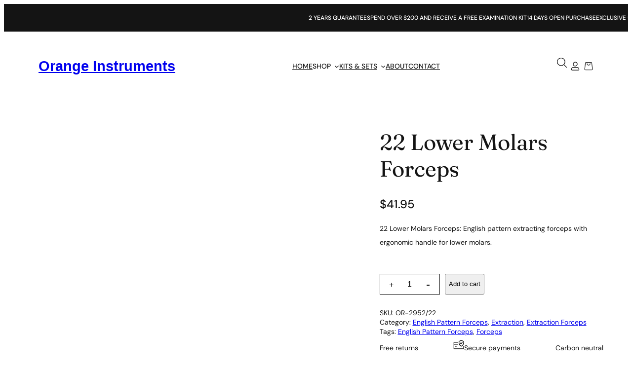

--- FILE ---
content_type: text/html; charset=UTF-8
request_url: https://orangeinstruments.com/product/22-lower-molars-forceps-2/
body_size: 65085
content:
<!DOCTYPE html>
<html lang="en-US" prefix="og: https://ogp.me/ns#">
<head>
	<meta charset="UTF-8" />
	<meta name="viewport" content="width=device-width, initial-scale=1" />
	<style>img:is([sizes="auto" i], [sizes^="auto," i]) { contain-intrinsic-size: 3000px 1500px }</style>
	
<!-- Search Engine Optimization by Rank Math - https://rankmath.com/ -->
<title>22 Lower Molars Forceps - Orange Instruments</title>
<meta name="description" content="22 Lower Molars Forceps: English pattern extracting forceps with ergonomic handle for lower molars."/>
<meta name="robots" content="follow, index, max-snippet:-1, max-video-preview:-1, max-image-preview:large"/>
<link rel="canonical" href="https://orangeinstruments.com/product/22-lower-molars-forceps-2/" />
<meta property="og:locale" content="en_US" />
<meta property="og:type" content="product" />
<meta property="og:title" content="22 Lower Molars Forceps - Orange Instruments" />
<meta property="og:description" content="22 Lower Molars Forceps: English pattern extracting forceps with ergonomic handle for lower molars." />
<meta property="og:url" content="https://orangeinstruments.com/product/22-lower-molars-forceps-2/" />
<meta property="og:site_name" content="Orange Instruments" />
<meta property="og:updated_time" content="2025-09-19T11:14:51+00:00" />
<meta property="og:image" content="https://orangeinstruments.com/wp-content/uploads/2025/07/22-–-Lower-Molars-Forceps-OR-2952-22.jpg" />
<meta property="og:image:secure_url" content="https://orangeinstruments.com/wp-content/uploads/2025/07/22-–-Lower-Molars-Forceps-OR-2952-22.jpg" />
<meta property="og:image:width" content="1000" />
<meta property="og:image:height" content="1000" />
<meta property="og:image:alt" content="22 Lower Molars Forceps" />
<meta property="og:image:type" content="image/jpeg" />
<meta property="product:price:amount" content="41.95" />
<meta property="product:price:currency" content="USD" />
<meta property="product:availability" content="instock" />
<meta name="twitter:card" content="summary_large_image" />
<meta name="twitter:title" content="22 Lower Molars Forceps - Orange Instruments" />
<meta name="twitter:description" content="22 Lower Molars Forceps: English pattern extracting forceps with ergonomic handle for lower molars." />
<meta name="twitter:image" content="https://orangeinstruments.com/wp-content/uploads/2025/07/22-–-Lower-Molars-Forceps-OR-2952-22.jpg" />
<meta name="twitter:label1" content="Price" />
<meta name="twitter:data1" content="&#036;41.95" />
<meta name="twitter:label2" content="Availability" />
<meta name="twitter:data2" content="In stock" />
<script type="application/ld+json" class="rank-math-schema">{"@context":"https://schema.org","@graph":[{"@type":"Place","@id":"https://orangeinstruments.com/#place","address":{"@type":"PostalAddress","streetAddress":"1821 Thonig Road, Houston","postalCode":"77055","addressCountry":"TX"}},{"@type":["HealthAndBeautyBusiness","Organization"],"@id":"https://orangeinstruments.com/#organization","name":"Orange Instruments","url":"https://orangeinstruments.com","sameAs":["https://www.facebook.com/orangeinstrument/"],"email":"info@orangeinstruments.com","address":{"@type":"PostalAddress","streetAddress":"1821 Thonig Road, Houston","postalCode":"77055","addressCountry":"TX"},"logo":{"@type":"ImageObject","@id":"https://orangeinstruments.com/#logo","url":"https://orangeinstruments.com/wp-content/uploads/2025/09/orange-logo.webp","contentUrl":"https://orangeinstruments.com/wp-content/uploads/2025/09/orange-logo.webp","caption":"Orange Instruments","inLanguage":"en-US","width":"500","height":"500"},"description":"Founded in 2007 in Houston, Texas, Orange Instruments has grown into a trusted name in premium dental and surgical instrumentation. From the very beginning, our mission has been simple yet ambitious: to provide doctors worldwide with tools that combine precision, comfort, and reliability.","legalName":"Admin","location":{"@id":"https://orangeinstruments.com/#place"},"image":{"@id":"https://orangeinstruments.com/#logo"},"telephone":"+1 832 641 7376"},{"@type":"WebSite","@id":"https://orangeinstruments.com/#website","url":"https://orangeinstruments.com","name":"Orange Instruments","publisher":{"@id":"https://orangeinstruments.com/#organization"},"inLanguage":"en-US"},{"@type":"ImageObject","@id":"https://orangeinstruments.com/wp-content/uploads/2025/07/22-\u2013-Lower-Molars-Forceps-OR-2952-22.jpg","url":"https://orangeinstruments.com/wp-content/uploads/2025/07/22-\u2013-Lower-Molars-Forceps-OR-2952-22.jpg","width":"1000","height":"1000","caption":"22 Lower Molars Forceps","inLanguage":"en-US"},{"@type":"ItemPage","@id":"https://orangeinstruments.com/product/22-lower-molars-forceps-2/#webpage","url":"https://orangeinstruments.com/product/22-lower-molars-forceps-2/","name":"22 Lower Molars Forceps - Orange Instruments","datePublished":"2025-07-16T08:03:30+00:00","dateModified":"2025-09-19T11:14:51+00:00","isPartOf":{"@id":"https://orangeinstruments.com/#website"},"primaryImageOfPage":{"@id":"https://orangeinstruments.com/wp-content/uploads/2025/07/22-\u2013-Lower-Molars-Forceps-OR-2952-22.jpg"},"inLanguage":"en-US"},{"@type":"Product","name":"22 Lower Molars Forceps - Orange Instruments","description":"22 Lower Molars Forceps: English pattern extracting forceps with ergonomic handle for lower molars.","sku":"OR-2952/22","category":"Dental &gt; Extraction &gt; Extraction Forceps &gt; English Pattern Forceps","mainEntityOfPage":{"@id":"https://orangeinstruments.com/product/22-lower-molars-forceps-2/#webpage"},"image":[{"@type":"ImageObject","url":"https://orangeinstruments.com/wp-content/uploads/2025/07/22-\u2013-Lower-Molars-Forceps-OR-2952-22.jpg","height":"1000","width":"1000"}],"offers":{"@type":"Offer","price":"41.95","priceCurrency":"USD","priceValidUntil":"2027-12-31","availability":"http://schema.org/InStock","itemCondition":"NewCondition","url":"https://orangeinstruments.com/product/22-lower-molars-forceps-2/","seller":{"@type":"Organization","@id":"https://orangeinstruments.com/","name":"Orange Instruments","url":"https://orangeinstruments.com","logo":"https://orangeinstruments.com/wp-content/uploads/2025/09/orange-logo.webp"}},"@id":"https://orangeinstruments.com/product/22-lower-molars-forceps-2/#richSnippet"}]}</script>
<!-- /Rank Math WordPress SEO plugin -->

<title>22 Lower Molars Forceps - Orange Instruments</title>
<link rel='dns-prefetch' href='//www.googletagmanager.com' />
<link rel="alternate" type="application/rss+xml" title="Orange Instruments &raquo; Feed" href="https://orangeinstruments.com/feed/" />
<link rel="alternate" type="application/rss+xml" title="Orange Instruments &raquo; Comments Feed" href="https://orangeinstruments.com/comments/feed/" />
<script>
window._wpemojiSettings = {"baseUrl":"https:\/\/s.w.org\/images\/core\/emoji\/16.0.1\/72x72\/","ext":".png","svgUrl":"https:\/\/s.w.org\/images\/core\/emoji\/16.0.1\/svg\/","svgExt":".svg","source":{"concatemoji":"https:\/\/orangeinstruments.com\/wp-includes\/js\/wp-emoji-release.min.js?ver=6.8.3"}};
/*! This file is auto-generated */
!function(s,n){var o,i,e;function c(e){try{var t={supportTests:e,timestamp:(new Date).valueOf()};sessionStorage.setItem(o,JSON.stringify(t))}catch(e){}}function p(e,t,n){e.clearRect(0,0,e.canvas.width,e.canvas.height),e.fillText(t,0,0);var t=new Uint32Array(e.getImageData(0,0,e.canvas.width,e.canvas.height).data),a=(e.clearRect(0,0,e.canvas.width,e.canvas.height),e.fillText(n,0,0),new Uint32Array(e.getImageData(0,0,e.canvas.width,e.canvas.height).data));return t.every(function(e,t){return e===a[t]})}function u(e,t){e.clearRect(0,0,e.canvas.width,e.canvas.height),e.fillText(t,0,0);for(var n=e.getImageData(16,16,1,1),a=0;a<n.data.length;a++)if(0!==n.data[a])return!1;return!0}function f(e,t,n,a){switch(t){case"flag":return n(e,"\ud83c\udff3\ufe0f\u200d\u26a7\ufe0f","\ud83c\udff3\ufe0f\u200b\u26a7\ufe0f")?!1:!n(e,"\ud83c\udde8\ud83c\uddf6","\ud83c\udde8\u200b\ud83c\uddf6")&&!n(e,"\ud83c\udff4\udb40\udc67\udb40\udc62\udb40\udc65\udb40\udc6e\udb40\udc67\udb40\udc7f","\ud83c\udff4\u200b\udb40\udc67\u200b\udb40\udc62\u200b\udb40\udc65\u200b\udb40\udc6e\u200b\udb40\udc67\u200b\udb40\udc7f");case"emoji":return!a(e,"\ud83e\udedf")}return!1}function g(e,t,n,a){var r="undefined"!=typeof WorkerGlobalScope&&self instanceof WorkerGlobalScope?new OffscreenCanvas(300,150):s.createElement("canvas"),o=r.getContext("2d",{willReadFrequently:!0}),i=(o.textBaseline="top",o.font="600 32px Arial",{});return e.forEach(function(e){i[e]=t(o,e,n,a)}),i}function t(e){var t=s.createElement("script");t.src=e,t.defer=!0,s.head.appendChild(t)}"undefined"!=typeof Promise&&(o="wpEmojiSettingsSupports",i=["flag","emoji"],n.supports={everything:!0,everythingExceptFlag:!0},e=new Promise(function(e){s.addEventListener("DOMContentLoaded",e,{once:!0})}),new Promise(function(t){var n=function(){try{var e=JSON.parse(sessionStorage.getItem(o));if("object"==typeof e&&"number"==typeof e.timestamp&&(new Date).valueOf()<e.timestamp+604800&&"object"==typeof e.supportTests)return e.supportTests}catch(e){}return null}();if(!n){if("undefined"!=typeof Worker&&"undefined"!=typeof OffscreenCanvas&&"undefined"!=typeof URL&&URL.createObjectURL&&"undefined"!=typeof Blob)try{var e="postMessage("+g.toString()+"("+[JSON.stringify(i),f.toString(),p.toString(),u.toString()].join(",")+"));",a=new Blob([e],{type:"text/javascript"}),r=new Worker(URL.createObjectURL(a),{name:"wpTestEmojiSupports"});return void(r.onmessage=function(e){c(n=e.data),r.terminate(),t(n)})}catch(e){}c(n=g(i,f,p,u))}t(n)}).then(function(e){for(var t in e)n.supports[t]=e[t],n.supports.everything=n.supports.everything&&n.supports[t],"flag"!==t&&(n.supports.everythingExceptFlag=n.supports.everythingExceptFlag&&n.supports[t]);n.supports.everythingExceptFlag=n.supports.everythingExceptFlag&&!n.supports.flag,n.DOMReady=!1,n.readyCallback=function(){n.DOMReady=!0}}).then(function(){return e}).then(function(){var e;n.supports.everything||(n.readyCallback(),(e=n.source||{}).concatemoji?t(e.concatemoji):e.wpemoji&&e.twemoji&&(t(e.twemoji),t(e.wpemoji)))}))}((window,document),window._wpemojiSettings);
</script>

<style id='wp-block-paragraph-inline-css'>
.is-small-text{font-size:.875em}.is-regular-text{font-size:1em}.is-large-text{font-size:2.25em}.is-larger-text{font-size:3em}.has-drop-cap:not(:focus):first-letter{float:left;font-size:8.4em;font-style:normal;font-weight:100;line-height:.68;margin:.05em .1em 0 0;text-transform:uppercase}body.rtl .has-drop-cap:not(:focus):first-letter{float:none;margin-left:.1em}p.has-drop-cap.has-background{overflow:hidden}:root :where(p.has-background){padding:1.25em 2.375em}:where(p.has-text-color:not(.has-link-color)) a{color:inherit}p.has-text-align-left[style*="writing-mode:vertical-lr"],p.has-text-align-right[style*="writing-mode:vertical-rl"]{rotate:180deg}
</style>
<style id='wp-block-group-inline-css'>
.wp-block-group{box-sizing:border-box}:where(.wp-block-group.wp-block-group-is-layout-constrained){position:relative}
</style>
<style id='wp-block-group-theme-inline-css'>
:where(.wp-block-group.has-background){padding:1.25em 2.375em}
</style>
<style id='wp-block-site-title-inline-css'>
.wp-block-site-title{box-sizing:border-box}.wp-block-site-title :where(a){color:inherit;font-family:inherit;font-size:inherit;font-style:inherit;font-weight:inherit;letter-spacing:inherit;line-height:inherit;text-decoration:inherit}
</style>
<style id='wp-block-navigation-link-inline-css'>
.wp-block-navigation .wp-block-navigation-item__label{overflow-wrap:break-word}.wp-block-navigation .wp-block-navigation-item__description{display:none}.link-ui-tools{border-top:1px solid #f0f0f0;padding:8px}.link-ui-block-inserter{padding-top:8px}.link-ui-block-inserter__back{margin-left:8px;text-transform:uppercase}
</style>
<link rel='stylesheet' id='wp-block-navigation-css' href='https://orangeinstruments.com/wp-includes/blocks/navigation/style.min.css?ver=6.8.3' media='all' />
<link rel='stylesheet' id='wp-block-image-css' href='https://orangeinstruments.com/wp-includes/blocks/image/style.min.css?ver=6.8.3' media='all' />
<style id='wp-block-image-theme-inline-css'>
:root :where(.wp-block-image figcaption){color:#555;font-size:13px;text-align:center}.is-dark-theme :root :where(.wp-block-image figcaption){color:#ffffffa6}.wp-block-image{margin:0 0 1em}
</style>
<link rel='stylesheet' id='wc-blocks-style-css' href='https://orangeinstruments.com/wp-content/plugins/woocommerce/assets/client/blocks/wc-blocks.css?ver=wc-10.4.3' media='all' />
<style id='wc-blocks-style-inline-css'>
:root{--drawer-width: 480px}
</style>
<link rel='stylesheet' id='wc-blocks-style-customer-account-css' href='https://orangeinstruments.com/wp-content/plugins/woocommerce/assets/client/blocks/customer-account.css?ver=wc-10.4.3' media='all' />
<link rel='stylesheet' id='wc-blocks-style-mini-cart-contents-css' href='https://orangeinstruments.com/wp-content/plugins/woocommerce/assets/client/blocks/mini-cart-contents.css?ver=wc-10.4.3' media='all' />
<link rel='stylesheet' id='wc-blocks-packages-style-css' href='https://orangeinstruments.com/wp-content/plugins/woocommerce/assets/client/blocks/packages-style.css?ver=wc-10.4.3' media='all' />
<link rel='stylesheet' id='wc-blocks-style-mini-cart-css' href='https://orangeinstruments.com/wp-content/plugins/woocommerce/assets/client/blocks/mini-cart.css?ver=wc-10.4.3' media='all' />
<style id='wp-block-heading-inline-css'>
h1.has-background,h2.has-background,h3.has-background,h4.has-background,h5.has-background,h6.has-background{padding:1.25em 2.375em}h1.has-text-align-left[style*=writing-mode]:where([style*=vertical-lr]),h1.has-text-align-right[style*=writing-mode]:where([style*=vertical-rl]),h2.has-text-align-left[style*=writing-mode]:where([style*=vertical-lr]),h2.has-text-align-right[style*=writing-mode]:where([style*=vertical-rl]),h3.has-text-align-left[style*=writing-mode]:where([style*=vertical-lr]),h3.has-text-align-right[style*=writing-mode]:where([style*=vertical-rl]),h4.has-text-align-left[style*=writing-mode]:where([style*=vertical-lr]),h4.has-text-align-right[style*=writing-mode]:where([style*=vertical-rl]),h5.has-text-align-left[style*=writing-mode]:where([style*=vertical-lr]),h5.has-text-align-right[style*=writing-mode]:where([style*=vertical-rl]),h6.has-text-align-left[style*=writing-mode]:where([style*=vertical-lr]),h6.has-text-align-right[style*=writing-mode]:where([style*=vertical-rl]){rotate:180deg}
</style>
<style id='wp-block-search-inline-css'>
.wp-block-search__button{margin-left:10px;word-break:normal}.wp-block-search__button.has-icon{line-height:0}.wp-block-search__button svg{height:1.25em;min-height:24px;min-width:24px;width:1.25em;fill:currentColor;vertical-align:text-bottom}:where(.wp-block-search__button){border:1px solid #ccc;padding:6px 10px}.wp-block-search__inside-wrapper{display:flex;flex:auto;flex-wrap:nowrap;max-width:100%}.wp-block-search__label{width:100%}.wp-block-search__input{appearance:none;border:1px solid #949494;flex-grow:1;margin-left:0;margin-right:0;min-width:3rem;padding:8px;text-decoration:unset!important}.wp-block-search.wp-block-search__button-only .wp-block-search__button{box-sizing:border-box;display:flex;flex-shrink:0;justify-content:center;margin-left:0;max-width:100%}.wp-block-search.wp-block-search__button-only .wp-block-search__inside-wrapper{min-width:0!important;transition-property:width}.wp-block-search.wp-block-search__button-only .wp-block-search__input{flex-basis:100%;transition-duration:.3s}.wp-block-search.wp-block-search__button-only.wp-block-search__searchfield-hidden,.wp-block-search.wp-block-search__button-only.wp-block-search__searchfield-hidden .wp-block-search__inside-wrapper{overflow:hidden}.wp-block-search.wp-block-search__button-only.wp-block-search__searchfield-hidden .wp-block-search__input{border-left-width:0!important;border-right-width:0!important;flex-basis:0;flex-grow:0;margin:0;min-width:0!important;padding-left:0!important;padding-right:0!important;width:0!important}:where(.wp-block-search__input){font-family:inherit;font-size:inherit;font-style:inherit;font-weight:inherit;letter-spacing:inherit;line-height:inherit;text-transform:inherit}:where(.wp-block-search__button-inside .wp-block-search__inside-wrapper){border:1px solid #949494;box-sizing:border-box;padding:4px}:where(.wp-block-search__button-inside .wp-block-search__inside-wrapper) .wp-block-search__input{border:none;border-radius:0;padding:0 4px}:where(.wp-block-search__button-inside .wp-block-search__inside-wrapper) .wp-block-search__input:focus{outline:none}:where(.wp-block-search__button-inside .wp-block-search__inside-wrapper) :where(.wp-block-search__button){padding:4px 8px}.wp-block-search.aligncenter .wp-block-search__inside-wrapper{margin:auto}.wp-block[data-align=right] .wp-block-search.wp-block-search__button-only .wp-block-search__inside-wrapper{float:right}
</style>
<style id='wp-block-search-theme-inline-css'>
.wp-block-search .wp-block-search__label{font-weight:700}.wp-block-search__button{border:1px solid #ccc;padding:.375em .625em}
</style>
<style id='woocommerce-product-template-style-inline-css'>
@keyframes wc-skeleton-shimmer{to{transform:translateX(100%)}}.wc-block-product-template{list-style:none;margin-bottom:0;margin-top:0;max-width:100%;padding:0}.wc-block-product-template.wc-block-product-template{background:none}.wc-block-product-template.is-flex-container{display:flex;flex-direction:row;flex-wrap:wrap;gap:1.25em}.wc-block-product-template.is-flex-container>li{list-style:none;margin:0;width:100%}@media(min-width:600px){.wc-block-product-template.is-flex-container.is-flex-container.columns-2>li{width:calc(50% - .625em)}.wc-block-product-template.is-flex-container.is-flex-container.columns-3>li{width:calc(33.33333% - .83333em)}.wc-block-product-template.is-flex-container.is-flex-container.columns-4>li{width:calc(25% - .9375em)}.wc-block-product-template.is-flex-container.is-flex-container.columns-5>li{width:calc(20% - 1em)}.wc-block-product-template.is-flex-container.is-flex-container.columns-6>li{width:calc(16.66667% - 1.04167em)}}.wc-block-product-template__responsive{grid-gap:1.25em;display:grid}.wc-block-product-template__responsive.columns-2{grid-template-columns:repeat(auto-fill,minmax(max(150px,calc(50% - .625em)),1fr))}.wc-block-product-template__responsive.columns-3{grid-template-columns:repeat(auto-fill,minmax(max(150px,calc(33.33333% - .83333em)),1fr))}.wc-block-product-template__responsive.columns-4{grid-template-columns:repeat(auto-fill,minmax(max(150px,calc(25% - .9375em)),1fr))}.wc-block-product-template__responsive.columns-5{grid-template-columns:repeat(auto-fill,minmax(max(150px,calc(20% - 1em)),1fr))}.wc-block-product-template__responsive.columns-6{grid-template-columns:repeat(auto-fill,minmax(max(150px,calc(16.66667% - 1.04167em)),1fr))}.wc-block-product-template__responsive>li{margin-block-start:0}:where(.wc-block-product-template .wc-block-product)>:not(:last-child){margin-bottom:.75rem;margin-top:0}.is-product-collection-layout-list .wc-block-product:not(:last-child){margin-bottom:1.2rem}.is-product-collection-layout-carousel{container-name:carousel;container-type:inline-size;overflow-x:auto;padding:4px;position:relative;scroll-padding:0 30%;scroll-snap-type:x mandatory;scrollbar-width:none}.is-product-collection-layout-carousel .wc-block-product{flex-basis:0;max-width:400px;min-width:42.5%;scroll-snap-align:center}@container carousel (min-width: 600px){.is-product-collection-layout-carousel .wc-block-product{min-width:28.5%}}@container carousel (min-width: 782px){.is-product-collection-layout-carousel .wc-block-product{min-width:29%}}@container carousel (min-width: 960px){.is-product-collection-layout-carousel .wc-block-product{min-width:22%}}@container carousel (min-width: 1280px){.is-product-collection-layout-carousel .wc-block-product{min-width:18%}}@container carousel (min-width: 1440px){.is-product-collection-layout-carousel .wc-block-product{min-width:15%}}

</style>
<style id='woocommerce-product-collection-style-inline-css'>
@keyframes wc-skeleton-shimmer{to{transform:translateX(100%)}}.wp-block-woocommerce-product-collection{margin-bottom:30px}.wp-block-woocommerce-product-collection .wc-block-components-product-stock-indicator{text-align:center}.wp-block-woocommerce-product-collection h2.wp-block-heading{font-size:var(--wp--preset--font-size--small,14px);line-height:20px}@media(max-width:600px)and (hover:none)and (pointer:coarse){.wp-block-woocommerce-product-collection:has(.is-product-collection-layout-carousel) :where(.wc-block-next-previous-buttons.wc-block-next-previous-buttons){display:none}}.wc-block-components-notice-banner .wc-block-components-button.wc-block-components-notice-banner__dismiss[hidden]{display:none}

</style>
<style id='wp-block-template-part-theme-inline-css'>
:root :where(.wp-block-template-part.has-background){margin-bottom:0;margin-top:0;padding:1.25em 2.375em}
</style>
<link rel='stylesheet' id='wc-blocks-style-store-notices-css' href='https://orangeinstruments.com/wp-content/plugins/woocommerce/assets/client/blocks/store-notices.css?ver=wc-10.4.3' media='all' />
<link rel='stylesheet' id='wc-blocks-style-product-image-gallery-css' href='https://orangeinstruments.com/wp-content/plugins/woocommerce/assets/client/blocks/product-image-gallery.css?ver=wc-10.4.3' media='all' />
<link rel='stylesheet' id='wc-blocks-style-product-details-css' href='https://orangeinstruments.com/wp-content/plugins/woocommerce/assets/client/blocks/product-details.css?ver=wc-10.4.3' media='all' />
<style id='wp-block-list-inline-css'>
ol,ul{box-sizing:border-box}:root :where(.wp-block-list.has-background){padding:1.25em 2.375em}

				ul.is-style-checkmark-list {
					list-style-type: "\2713";
				}

				ul.is-style-checkmark-list li {
					padding-inline-start: 1ch;
				}
</style>
<style id='wp-block-post-title-inline-css'>
.wp-block-post-title{box-sizing:border-box;word-break:break-word}.wp-block-post-title :where(a){display:inline-block;font-family:inherit;font-size:inherit;font-style:inherit;font-weight:inherit;letter-spacing:inherit;line-height:inherit;text-decoration:inherit}
</style>
<style id='woocommerce-product-price-style-inline-css'>
@keyframes wc-skeleton-shimmer{to{transform:translateX(100%)}}.wc-block-components-product-price--align-left{display:block;text-align:left}.wc-block-components-product-price--align-center{display:block;text-align:center}.wc-block-components-product-price--align-right{display:block;text-align:right}.wc-block-components-product-price{display:block}.wc-block-components-product-price[hidden]{display:none}.wc-block-components-product-price .wc-block-all-products .wc-block-components-product-price{margin-bottom:12px}.wc-block-components-product-price ins{text-decoration:none}.wc-block-components-product-price .woocommerce-Price-amount{white-space:nowrap}.wc-block-components-product-price__value.is-discounted{margin-left:.5em}.is-loading .wc-block-components-product-price:before{background-color:currentColor!important;border:0!important;border-radius:.25rem;box-shadow:none;color:currentColor!important;content:".";display:block;display:inline-block;line-height:1;max-width:100%!important;opacity:.15;outline:0!important;overflow:hidden!important;pointer-events:none;position:relative!important;width:100%;width:5em;z-index:1}.is-loading .wc-block-components-product-price:before>*{visibility:hidden}.is-loading .wc-block-components-product-price:before:after{animation:loading__animation 1.5s ease-in-out infinite;background-image:linear-gradient(90deg,currentColor,hsla(0,0%,96%,.302),currentColor);background-repeat:no-repeat;content:" ";display:block;height:100%;left:0;position:absolute;right:0;top:0;transform:translateX(-100%)}@keyframes loading__animation{to{transform:translateX(100%)}}@media screen and (prefers-reduced-motion:reduce){.is-loading .wc-block-components-product-price:before{animation:none}}

</style>
<style id='wp-block-post-excerpt-inline-css'>
:where(.wp-block-post-excerpt){box-sizing:border-box;margin-bottom:var(--wp--style--block-gap);margin-top:var(--wp--style--block-gap)}.wp-block-post-excerpt__excerpt{margin-bottom:0;margin-top:0}.wp-block-post-excerpt__more-text{margin-bottom:0;margin-top:var(--wp--style--block-gap)}.wp-block-post-excerpt__more-link{display:inline-block}
</style>
<link rel='stylesheet' id='woocommerce-add-to-cart-form-style-css' href='https://orangeinstruments.com/wp-content/plugins/woocommerce/assets/client/blocks/woocommerce/add-to-cart-form-style.css?ver=6.8.3' media='all' />
<link rel='stylesheet' id='wc-blocks-style-product-sku-css' href='https://orangeinstruments.com/wp-content/plugins/woocommerce/assets/client/blocks/product-sku.css?ver=wc-10.4.3' media='all' />
<style id='wp-block-post-terms-inline-css'>
.wp-block-post-terms{box-sizing:border-box}.wp-block-post-terms .wp-block-post-terms__separator{white-space:pre-wrap}
</style>
<link rel='stylesheet' id='wp-block-social-links-css' href='https://orangeinstruments.com/wp-includes/blocks/social-links/style.min.css?ver=6.8.3' media='all' />
<style id='wp-block-columns-inline-css'>
.wp-block-columns{align-items:normal!important;box-sizing:border-box;display:flex;flex-wrap:wrap!important}@media (min-width:782px){.wp-block-columns{flex-wrap:nowrap!important}}.wp-block-columns.are-vertically-aligned-top{align-items:flex-start}.wp-block-columns.are-vertically-aligned-center{align-items:center}.wp-block-columns.are-vertically-aligned-bottom{align-items:flex-end}@media (max-width:781px){.wp-block-columns:not(.is-not-stacked-on-mobile)>.wp-block-column{flex-basis:100%!important}}@media (min-width:782px){.wp-block-columns:not(.is-not-stacked-on-mobile)>.wp-block-column{flex-basis:0;flex-grow:1}.wp-block-columns:not(.is-not-stacked-on-mobile)>.wp-block-column[style*=flex-basis]{flex-grow:0}}.wp-block-columns.is-not-stacked-on-mobile{flex-wrap:nowrap!important}.wp-block-columns.is-not-stacked-on-mobile>.wp-block-column{flex-basis:0;flex-grow:1}.wp-block-columns.is-not-stacked-on-mobile>.wp-block-column[style*=flex-basis]{flex-grow:0}:where(.wp-block-columns){margin-bottom:1.75em}:where(.wp-block-columns.has-background){padding:1.25em 2.375em}.wp-block-column{flex-grow:1;min-width:0;overflow-wrap:break-word;word-break:break-word}.wp-block-column.is-vertically-aligned-top{align-self:flex-start}.wp-block-column.is-vertically-aligned-center{align-self:center}.wp-block-column.is-vertically-aligned-bottom{align-self:flex-end}.wp-block-column.is-vertically-aligned-stretch{align-self:stretch}.wp-block-column.is-vertically-aligned-bottom,.wp-block-column.is-vertically-aligned-center,.wp-block-column.is-vertically-aligned-top{width:100%}
</style>
<style id='wp-block-button-inline-css'>
.wp-block-button__link{align-content:center;box-sizing:border-box;cursor:pointer;display:inline-block;height:100%;text-align:center;word-break:break-word}.wp-block-button__link.aligncenter{text-align:center}.wp-block-button__link.alignright{text-align:right}:where(.wp-block-button__link){border-radius:9999px;box-shadow:none;padding:calc(.667em + 2px) calc(1.333em + 2px);text-decoration:none}.wp-block-button[style*=text-decoration] .wp-block-button__link{text-decoration:inherit}.wp-block-buttons>.wp-block-button.has-custom-width{max-width:none}.wp-block-buttons>.wp-block-button.has-custom-width .wp-block-button__link{width:100%}.wp-block-buttons>.wp-block-button.has-custom-font-size .wp-block-button__link{font-size:inherit}.wp-block-buttons>.wp-block-button.wp-block-button__width-25{width:calc(25% - var(--wp--style--block-gap, .5em)*.75)}.wp-block-buttons>.wp-block-button.wp-block-button__width-50{width:calc(50% - var(--wp--style--block-gap, .5em)*.5)}.wp-block-buttons>.wp-block-button.wp-block-button__width-75{width:calc(75% - var(--wp--style--block-gap, .5em)*.25)}.wp-block-buttons>.wp-block-button.wp-block-button__width-100{flex-basis:100%;width:100%}.wp-block-buttons.is-vertical>.wp-block-button.wp-block-button__width-25{width:25%}.wp-block-buttons.is-vertical>.wp-block-button.wp-block-button__width-50{width:50%}.wp-block-buttons.is-vertical>.wp-block-button.wp-block-button__width-75{width:75%}.wp-block-button.is-style-squared,.wp-block-button__link.wp-block-button.is-style-squared{border-radius:0}.wp-block-button.no-border-radius,.wp-block-button__link.no-border-radius{border-radius:0!important}:root :where(.wp-block-button .wp-block-button__link.is-style-outline),:root :where(.wp-block-button.is-style-outline>.wp-block-button__link){border:2px solid;padding:.667em 1.333em}:root :where(.wp-block-button .wp-block-button__link.is-style-outline:not(.has-text-color)),:root :where(.wp-block-button.is-style-outline>.wp-block-button__link:not(.has-text-color)){color:currentColor}:root :where(.wp-block-button .wp-block-button__link.is-style-outline:not(.has-background)),:root :where(.wp-block-button.is-style-outline>.wp-block-button__link:not(.has-background)){background-color:initial;background-image:none}
</style>
<style id='wp-block-buttons-inline-css'>
.wp-block-buttons{box-sizing:border-box}.wp-block-buttons.is-vertical{flex-direction:column}.wp-block-buttons.is-vertical>.wp-block-button:last-child{margin-bottom:0}.wp-block-buttons>.wp-block-button{display:inline-block;margin:0}.wp-block-buttons.is-content-justification-left{justify-content:flex-start}.wp-block-buttons.is-content-justification-left.is-vertical{align-items:flex-start}.wp-block-buttons.is-content-justification-center{justify-content:center}.wp-block-buttons.is-content-justification-center.is-vertical{align-items:center}.wp-block-buttons.is-content-justification-right{justify-content:flex-end}.wp-block-buttons.is-content-justification-right.is-vertical{align-items:flex-end}.wp-block-buttons.is-content-justification-space-between{justify-content:space-between}.wp-block-buttons.aligncenter{text-align:center}.wp-block-buttons:not(.is-content-justification-space-between,.is-content-justification-right,.is-content-justification-left,.is-content-justification-center) .wp-block-button.aligncenter{margin-left:auto;margin-right:auto;width:100%}.wp-block-buttons[style*=text-decoration] .wp-block-button,.wp-block-buttons[style*=text-decoration] .wp-block-button__link{text-decoration:inherit}.wp-block-buttons.has-custom-font-size .wp-block-button__link{font-size:inherit}.wp-block-buttons .wp-block-button__link{width:100%}.wp-block-button.aligncenter{text-align:center}
</style>
<link rel='stylesheet' id='wc-blocks-style-product-sale-badge-css' href='https://orangeinstruments.com/wp-content/plugins/woocommerce/assets/client/blocks/product-sale-badge.css?ver=wc-10.4.3' media='all' />
<link rel='stylesheet' id='wc-blocks-style-product-image-css' href='https://orangeinstruments.com/wp-content/plugins/woocommerce/assets/client/blocks/product-image.css?ver=wc-10.4.3' media='all' />
<link rel='stylesheet' id='woocommerce-product-button-style-css' href='https://orangeinstruments.com/wp-content/plugins/woocommerce/assets/client/blocks/woocommerce/product-button-style.css?ver=6.8.3' media='all' />
<style id='wp-interactivity-router-animations-inline-css'>
			.wp-interactivity-router-loading-bar {
				position: fixed;
				top: 0;
				left: 0;
				margin: 0;
				padding: 0;
				width: 100vw;
				max-width: 100vw !important;
				height: 4px;
				background-color: #000;
				opacity: 0
			}
			.wp-interactivity-router-loading-bar.start-animation {
				animation: wp-interactivity-router-loading-bar-start-animation 30s cubic-bezier(0.03, 0.5, 0, 1) forwards
			}
			.wp-interactivity-router-loading-bar.finish-animation {
				animation: wp-interactivity-router-loading-bar-finish-animation 300ms ease-in
			}
			@keyframes wp-interactivity-router-loading-bar-start-animation {
				0% { transform: scaleX(0); transform-origin: 0 0; opacity: 1 }
				100% { transform: scaleX(1); transform-origin: 0 0; opacity: 1 }
			}
			@keyframes wp-interactivity-router-loading-bar-finish-animation {
				0% { opacity: 1 }
				50% { opacity: 1 }
				100% { opacity: 0 }
			}
</style>
<style id='wp-emoji-styles-inline-css'>

	img.wp-smiley, img.emoji {
		display: inline !important;
		border: none !important;
		box-shadow: none !important;
		height: 1em !important;
		width: 1em !important;
		margin: 0 0.07em !important;
		vertical-align: -0.1em !important;
		background: none !important;
		padding: 0 !important;
	}
</style>
<style id='wp-block-library-inline-css'>
:root{--wp-admin-theme-color:#007cba;--wp-admin-theme-color--rgb:0,124,186;--wp-admin-theme-color-darker-10:#006ba1;--wp-admin-theme-color-darker-10--rgb:0,107,161;--wp-admin-theme-color-darker-20:#005a87;--wp-admin-theme-color-darker-20--rgb:0,90,135;--wp-admin-border-width-focus:2px;--wp-block-synced-color:#7a00df;--wp-block-synced-color--rgb:122,0,223;--wp-bound-block-color:var(--wp-block-synced-color)}@media (min-resolution:192dpi){:root{--wp-admin-border-width-focus:1.5px}}.wp-element-button{cursor:pointer}:root{--wp--preset--font-size--normal:16px;--wp--preset--font-size--huge:42px}:root .has-very-light-gray-background-color{background-color:#eee}:root .has-very-dark-gray-background-color{background-color:#313131}:root .has-very-light-gray-color{color:#eee}:root .has-very-dark-gray-color{color:#313131}:root .has-vivid-green-cyan-to-vivid-cyan-blue-gradient-background{background:linear-gradient(135deg,#00d084,#0693e3)}:root .has-purple-crush-gradient-background{background:linear-gradient(135deg,#34e2e4,#4721fb 50%,#ab1dfe)}:root .has-hazy-dawn-gradient-background{background:linear-gradient(135deg,#faaca8,#dad0ec)}:root .has-subdued-olive-gradient-background{background:linear-gradient(135deg,#fafae1,#67a671)}:root .has-atomic-cream-gradient-background{background:linear-gradient(135deg,#fdd79a,#004a59)}:root .has-nightshade-gradient-background{background:linear-gradient(135deg,#330968,#31cdcf)}:root .has-midnight-gradient-background{background:linear-gradient(135deg,#020381,#2874fc)}.has-regular-font-size{font-size:1em}.has-larger-font-size{font-size:2.625em}.has-normal-font-size{font-size:var(--wp--preset--font-size--normal)}.has-huge-font-size{font-size:var(--wp--preset--font-size--huge)}.has-text-align-center{text-align:center}.has-text-align-left{text-align:left}.has-text-align-right{text-align:right}#end-resizable-editor-section{display:none}.aligncenter{clear:both}.items-justified-left{justify-content:flex-start}.items-justified-center{justify-content:center}.items-justified-right{justify-content:flex-end}.items-justified-space-between{justify-content:space-between}.screen-reader-text{border:0;clip-path:inset(50%);height:1px;margin:-1px;overflow:hidden;padding:0;position:absolute;width:1px;word-wrap:normal!important}.screen-reader-text:focus{background-color:#ddd;clip-path:none;color:#444;display:block;font-size:1em;height:auto;left:5px;line-height:normal;padding:15px 23px 14px;text-decoration:none;top:5px;width:auto;z-index:100000}html :where(.has-border-color){border-style:solid}html :where([style*=border-top-color]){border-top-style:solid}html :where([style*=border-right-color]){border-right-style:solid}html :where([style*=border-bottom-color]){border-bottom-style:solid}html :where([style*=border-left-color]){border-left-style:solid}html :where([style*=border-width]){border-style:solid}html :where([style*=border-top-width]){border-top-style:solid}html :where([style*=border-right-width]){border-right-style:solid}html :where([style*=border-bottom-width]){border-bottom-style:solid}html :where([style*=border-left-width]){border-left-style:solid}html :where(img[class*=wp-image-]){height:auto;max-width:100%}:where(figure){margin:0 0 1em}html :where(.is-position-sticky){--wp-admin--admin-bar--position-offset:var(--wp-admin--admin-bar--height,0px)}@media screen and (max-width:600px){html :where(.is-position-sticky){--wp-admin--admin-bar--position-offset:0px}}
</style>
<style id='global-styles-inline-css'>
:root{--wp--preset--aspect-ratio--square: 1;--wp--preset--aspect-ratio--4-3: 4/3;--wp--preset--aspect-ratio--3-4: 3/4;--wp--preset--aspect-ratio--3-2: 3/2;--wp--preset--aspect-ratio--2-3: 2/3;--wp--preset--aspect-ratio--16-9: 16/9;--wp--preset--aspect-ratio--9-16: 9/16;--wp--preset--color--black: #000000;--wp--preset--color--cyan-bluish-gray: #abb8c3;--wp--preset--color--white: #ffffff;--wp--preset--color--pale-pink: #f78da7;--wp--preset--color--vivid-red: #cf2e2e;--wp--preset--color--luminous-vivid-orange: #ff6900;--wp--preset--color--luminous-vivid-amber: #fcb900;--wp--preset--color--light-green-cyan: #7bdcb5;--wp--preset--color--vivid-green-cyan: #00d084;--wp--preset--color--pale-cyan-blue: #8ed1fc;--wp--preset--color--vivid-cyan-blue: #0693e3;--wp--preset--color--vivid-purple: #9b51e0;--wp--preset--color--base: #FFFFFF;--wp--preset--color--contrast: #141414;--wp--preset--color--accent-1: #F6F2EE;--wp--preset--color--accent-2: #F1F1F1;--wp--preset--color--accent-3: #6E331A;--wp--preset--color--accent-4: #E8FFA1;--wp--preset--color--accent-5: #22283E;--wp--preset--color--accent-6: color-mix(in srgb, currentColor 20%, transparent);--wp--preset--color--fq-text: #767676;--wp--preset--color--gray-100: #E4E4E4;--wp--preset--color--gray-200: #F6F6F6;--wp--preset--color--gray-300: #F9F8F2;--wp--preset--gradient--vivid-cyan-blue-to-vivid-purple: linear-gradient(135deg,rgba(6,147,227,1) 0%,rgb(155,81,224) 100%);--wp--preset--gradient--light-green-cyan-to-vivid-green-cyan: linear-gradient(135deg,rgb(122,220,180) 0%,rgb(0,208,130) 100%);--wp--preset--gradient--luminous-vivid-amber-to-luminous-vivid-orange: linear-gradient(135deg,rgba(252,185,0,1) 0%,rgba(255,105,0,1) 100%);--wp--preset--gradient--luminous-vivid-orange-to-vivid-red: linear-gradient(135deg,rgba(255,105,0,1) 0%,rgb(207,46,46) 100%);--wp--preset--gradient--very-light-gray-to-cyan-bluish-gray: linear-gradient(135deg,rgb(238,238,238) 0%,rgb(169,184,195) 100%);--wp--preset--gradient--cool-to-warm-spectrum: linear-gradient(135deg,rgb(74,234,220) 0%,rgb(151,120,209) 20%,rgb(207,42,186) 40%,rgb(238,44,130) 60%,rgb(251,105,98) 80%,rgb(254,248,76) 100%);--wp--preset--gradient--blush-light-purple: linear-gradient(135deg,rgb(255,206,236) 0%,rgb(152,150,240) 100%);--wp--preset--gradient--blush-bordeaux: linear-gradient(135deg,rgb(254,205,165) 0%,rgb(254,45,45) 50%,rgb(107,0,62) 100%);--wp--preset--gradient--luminous-dusk: linear-gradient(135deg,rgb(255,203,112) 0%,rgb(199,81,192) 50%,rgb(65,88,208) 100%);--wp--preset--gradient--pale-ocean: linear-gradient(135deg,rgb(255,245,203) 0%,rgb(182,227,212) 50%,rgb(51,167,181) 100%);--wp--preset--gradient--electric-grass: linear-gradient(135deg,rgb(202,248,128) 0%,rgb(113,206,126) 100%);--wp--preset--gradient--midnight: linear-gradient(135deg,rgb(2,3,129) 0%,rgb(40,116,252) 100%);--wp--preset--font-size--small: 0.875rem;--wp--preset--font-size--medium: 1rem;--wp--preset--font-size--large: clamp(1.125rem, 1.125rem + ((1vw - 0.2rem) * 0.313), 1.375rem);--wp--preset--font-size--x-large: clamp(1.75rem, 1.75rem + ((1vw - 0.2rem) * 0.313), 2rem);--wp--preset--font-size--regular: clamp(1.125rem, 1.125rem + ((1vw - 0.2rem) * 0.156), 1.25rem);--wp--preset--font-size--xx-large: clamp(2.15rem, 2.15rem + ((1vw - 0.2rem) * 1.063), 3rem);--wp--preset--font-family--dmsans: "DM Sans", sans-serif;--wp--preset--font-family--fraunces: Fraunces, sans-serif;--wp--preset--font-family--chivo: Chivo, sans-serif;--wp--preset--font-family--outfit: Outfit, sans-serif;--wp--preset--font-family--tenorsans: "Tenor Sans", sans-serif;--wp--preset--font-family--poppins: Poppins, sans-serif;--wp--preset--spacing--20: 10px;--wp--preset--spacing--30: 20px;--wp--preset--spacing--40: 30px;--wp--preset--spacing--50: clamp(30px, 5vw, 50px);--wp--preset--spacing--60: clamp(30px, 7vw, 70px);--wp--preset--spacing--70: clamp(50px, 7vw, 90px);--wp--preset--spacing--80: clamp(70px, 10vw, 140px);--wp--preset--shadow--natural: 6px 6px 9px rgba(0, 0, 0, 0.2);--wp--preset--shadow--deep: 12px 12px 50px rgba(0, 0, 0, 0.4);--wp--preset--shadow--sharp: 6px 6px 0px rgba(0, 0, 0, 0.2);--wp--preset--shadow--outlined: 6px 6px 0px -3px rgba(255, 255, 255, 1), 6px 6px rgba(0, 0, 0, 1);--wp--preset--shadow--crisp: 6px 6px 0px rgba(0, 0, 0, 1);}:root { --wp--style--global--content-size: 923px;--wp--style--global--wide-size: 1600px; }:where(body) { margin: 0; }.wp-site-blocks { padding-top: var(--wp--style--root--padding-top); padding-bottom: var(--wp--style--root--padding-bottom); }.has-global-padding { padding-right: var(--wp--style--root--padding-right); padding-left: var(--wp--style--root--padding-left); }.has-global-padding > .alignfull { margin-right: calc(var(--wp--style--root--padding-right) * -1); margin-left: calc(var(--wp--style--root--padding-left) * -1); }.has-global-padding :where(:not(.alignfull.is-layout-flow) > .has-global-padding:not(.wp-block-block, .alignfull)) { padding-right: 0; padding-left: 0; }.has-global-padding :where(:not(.alignfull.is-layout-flow) > .has-global-padding:not(.wp-block-block, .alignfull)) > .alignfull { margin-left: 0; margin-right: 0; }.wp-site-blocks > .alignleft { float: left; margin-right: 2em; }.wp-site-blocks > .alignright { float: right; margin-left: 2em; }.wp-site-blocks > .aligncenter { justify-content: center; margin-left: auto; margin-right: auto; }:where(.wp-site-blocks) > * { margin-block-start: 1.2rem; margin-block-end: 0; }:where(.wp-site-blocks) > :first-child { margin-block-start: 0; }:where(.wp-site-blocks) > :last-child { margin-block-end: 0; }:root { --wp--style--block-gap: 1.2rem; }:root :where(.is-layout-flow) > :first-child{margin-block-start: 0;}:root :where(.is-layout-flow) > :last-child{margin-block-end: 0;}:root :where(.is-layout-flow) > *{margin-block-start: 1.2rem;margin-block-end: 0;}:root :where(.is-layout-constrained) > :first-child{margin-block-start: 0;}:root :where(.is-layout-constrained) > :last-child{margin-block-end: 0;}:root :where(.is-layout-constrained) > *{margin-block-start: 1.2rem;margin-block-end: 0;}:root :where(.is-layout-flex){gap: 1.2rem;}:root :where(.is-layout-grid){gap: 1.2rem;}.is-layout-flow > .alignleft{float: left;margin-inline-start: 0;margin-inline-end: 2em;}.is-layout-flow > .alignright{float: right;margin-inline-start: 2em;margin-inline-end: 0;}.is-layout-flow > .aligncenter{margin-left: auto !important;margin-right: auto !important;}.is-layout-constrained > .alignleft{float: left;margin-inline-start: 0;margin-inline-end: 2em;}.is-layout-constrained > .alignright{float: right;margin-inline-start: 2em;margin-inline-end: 0;}.is-layout-constrained > .aligncenter{margin-left: auto !important;margin-right: auto !important;}.is-layout-constrained > :where(:not(.alignleft):not(.alignright):not(.alignfull)){max-width: var(--wp--style--global--content-size);margin-left: auto !important;margin-right: auto !important;}.is-layout-constrained > .alignwide{max-width: var(--wp--style--global--wide-size);}body .is-layout-flex{display: flex;}.is-layout-flex{flex-wrap: wrap;align-items: center;}.is-layout-flex > :is(*, div){margin: 0;}body .is-layout-grid{display: grid;}.is-layout-grid > :is(*, div){margin: 0;}body{background-color: var(--wp--preset--color--base);color: var(--wp--preset--color--contrast);font-family: var(--wp--preset--font-family--dmsans);font-size: var(--wp--preset--font-size--small);font-weight: 400;line-height: 1.4;--wp--style--root--padding-top: 0px;--wp--style--root--padding-right: var(--wp--preset--spacing--50);--wp--style--root--padding-bottom: 0px;--wp--style--root--padding-left: var(--wp--preset--spacing--50);}a:where(:not(.wp-element-button)){color: currentColor;text-decoration: none;}:root :where(a:where(:not(.wp-element-button))){transition: 0.3s ease-in-out;}:root :where(a:where(:not(.wp-element-button)):hover){text-decoration: none;}:root :where(a:where(:not(.wp-element-button)):hover){transition: 0.3s ease-in-out;}h1, h2, h3, h4, h5, h6{font-family: var(--wp--preset--font-family--fraunces);font-weight: 400;line-height: 1.22;}h1{font-size: clamp(1.625rem, 1.45rem + 0.875vw, 2.5rem);}h2{font-size: clamp(1.5rem, 1.4rem + 0.5vw, 2rem);}h3{font-size: clamp(1.375rem, 1.3rem + 0.375vw, 1.75rem);}h4{font-size: clamp(1.375rem, 1.35rem + 0.125vw, 1.5rem);}h5{font-size: clamp(1.25rem, 1.25rem + 0vw, 1.25rem);}h6{font-size: clamp(1rem, 1rem + 0vw, 1rem);}:root :where(.wp-element-button, .wp-block-button__link){background-color: var(--wp--preset--color--base);border-radius: 0;border-width: 0;color: var(--wp--preset--color--contrast);font-family: inherit;font-size: var(--wp--preset--font-size--small);line-height: 14px;padding-top: 20px;padding-right: 30.41px;padding-bottom: 20px;padding-left: 30.41px;text-decoration: none;}:root :where(.wp-element-button, .wp-block-button__link){transition: 0.3s ease-in-out;}:root :where(.wp-element-button:hover, .wp-block-button__link:hover){background-color: color-mix(in srgb, var(--wp--preset--color--contrast) 90%, transparent);border-color: transparent;color: var(--wp--preset--color--base);}:root :where(.wp-element-button:hover, .wp-block-button__link:hover){transition: 0.3s ease-in-out;}:root :where(.wp-element-button:focus, .wp-block-button__link:focus){outline-offset: 0;}:root :where(.wp-element-button:focus, .wp-block-button__link:focus){transition: 0.3s ease-in-out;}:root :where(.wp-element-caption, .wp-block-audio figcaption, .wp-block-embed figcaption, .wp-block-gallery figcaption, .wp-block-image figcaption, .wp-block-table figcaption, .wp-block-video figcaption){font-size: var(--wp--preset--font-size--small);line-height: 1.4;}.has-black-color{color: var(--wp--preset--color--black) !important;}.has-cyan-bluish-gray-color{color: var(--wp--preset--color--cyan-bluish-gray) !important;}.has-white-color{color: var(--wp--preset--color--white) !important;}.has-pale-pink-color{color: var(--wp--preset--color--pale-pink) !important;}.has-vivid-red-color{color: var(--wp--preset--color--vivid-red) !important;}.has-luminous-vivid-orange-color{color: var(--wp--preset--color--luminous-vivid-orange) !important;}.has-luminous-vivid-amber-color{color: var(--wp--preset--color--luminous-vivid-amber) !important;}.has-light-green-cyan-color{color: var(--wp--preset--color--light-green-cyan) !important;}.has-vivid-green-cyan-color{color: var(--wp--preset--color--vivid-green-cyan) !important;}.has-pale-cyan-blue-color{color: var(--wp--preset--color--pale-cyan-blue) !important;}.has-vivid-cyan-blue-color{color: var(--wp--preset--color--vivid-cyan-blue) !important;}.has-vivid-purple-color{color: var(--wp--preset--color--vivid-purple) !important;}.has-base-color{color: var(--wp--preset--color--base) !important;}.has-contrast-color{color: var(--wp--preset--color--contrast) !important;}.has-accent-1-color{color: var(--wp--preset--color--accent-1) !important;}.has-accent-2-color{color: var(--wp--preset--color--accent-2) !important;}.has-accent-3-color{color: var(--wp--preset--color--accent-3) !important;}.has-accent-4-color{color: var(--wp--preset--color--accent-4) !important;}.has-accent-5-color{color: var(--wp--preset--color--accent-5) !important;}.has-accent-6-color{color: var(--wp--preset--color--accent-6) !important;}.has-fq-text-color{color: var(--wp--preset--color--fq-text) !important;}.has-gray-100-color{color: var(--wp--preset--color--gray-100) !important;}.has-gray-200-color{color: var(--wp--preset--color--gray-200) !important;}.has-gray-300-color{color: var(--wp--preset--color--gray-300) !important;}.has-black-background-color{background-color: var(--wp--preset--color--black) !important;}.has-cyan-bluish-gray-background-color{background-color: var(--wp--preset--color--cyan-bluish-gray) !important;}.has-white-background-color{background-color: var(--wp--preset--color--white) !important;}.has-pale-pink-background-color{background-color: var(--wp--preset--color--pale-pink) !important;}.has-vivid-red-background-color{background-color: var(--wp--preset--color--vivid-red) !important;}.has-luminous-vivid-orange-background-color{background-color: var(--wp--preset--color--luminous-vivid-orange) !important;}.has-luminous-vivid-amber-background-color{background-color: var(--wp--preset--color--luminous-vivid-amber) !important;}.has-light-green-cyan-background-color{background-color: var(--wp--preset--color--light-green-cyan) !important;}.has-vivid-green-cyan-background-color{background-color: var(--wp--preset--color--vivid-green-cyan) !important;}.has-pale-cyan-blue-background-color{background-color: var(--wp--preset--color--pale-cyan-blue) !important;}.has-vivid-cyan-blue-background-color{background-color: var(--wp--preset--color--vivid-cyan-blue) !important;}.has-vivid-purple-background-color{background-color: var(--wp--preset--color--vivid-purple) !important;}.has-base-background-color{background-color: var(--wp--preset--color--base) !important;}.has-contrast-background-color{background-color: var(--wp--preset--color--contrast) !important;}.has-accent-1-background-color{background-color: var(--wp--preset--color--accent-1) !important;}.has-accent-2-background-color{background-color: var(--wp--preset--color--accent-2) !important;}.has-accent-3-background-color{background-color: var(--wp--preset--color--accent-3) !important;}.has-accent-4-background-color{background-color: var(--wp--preset--color--accent-4) !important;}.has-accent-5-background-color{background-color: var(--wp--preset--color--accent-5) !important;}.has-accent-6-background-color{background-color: var(--wp--preset--color--accent-6) !important;}.has-fq-text-background-color{background-color: var(--wp--preset--color--fq-text) !important;}.has-gray-100-background-color{background-color: var(--wp--preset--color--gray-100) !important;}.has-gray-200-background-color{background-color: var(--wp--preset--color--gray-200) !important;}.has-gray-300-background-color{background-color: var(--wp--preset--color--gray-300) !important;}.has-black-border-color{border-color: var(--wp--preset--color--black) !important;}.has-cyan-bluish-gray-border-color{border-color: var(--wp--preset--color--cyan-bluish-gray) !important;}.has-white-border-color{border-color: var(--wp--preset--color--white) !important;}.has-pale-pink-border-color{border-color: var(--wp--preset--color--pale-pink) !important;}.has-vivid-red-border-color{border-color: var(--wp--preset--color--vivid-red) !important;}.has-luminous-vivid-orange-border-color{border-color: var(--wp--preset--color--luminous-vivid-orange) !important;}.has-luminous-vivid-amber-border-color{border-color: var(--wp--preset--color--luminous-vivid-amber) !important;}.has-light-green-cyan-border-color{border-color: var(--wp--preset--color--light-green-cyan) !important;}.has-vivid-green-cyan-border-color{border-color: var(--wp--preset--color--vivid-green-cyan) !important;}.has-pale-cyan-blue-border-color{border-color: var(--wp--preset--color--pale-cyan-blue) !important;}.has-vivid-cyan-blue-border-color{border-color: var(--wp--preset--color--vivid-cyan-blue) !important;}.has-vivid-purple-border-color{border-color: var(--wp--preset--color--vivid-purple) !important;}.has-base-border-color{border-color: var(--wp--preset--color--base) !important;}.has-contrast-border-color{border-color: var(--wp--preset--color--contrast) !important;}.has-accent-1-border-color{border-color: var(--wp--preset--color--accent-1) !important;}.has-accent-2-border-color{border-color: var(--wp--preset--color--accent-2) !important;}.has-accent-3-border-color{border-color: var(--wp--preset--color--accent-3) !important;}.has-accent-4-border-color{border-color: var(--wp--preset--color--accent-4) !important;}.has-accent-5-border-color{border-color: var(--wp--preset--color--accent-5) !important;}.has-accent-6-border-color{border-color: var(--wp--preset--color--accent-6) !important;}.has-fq-text-border-color{border-color: var(--wp--preset--color--fq-text) !important;}.has-gray-100-border-color{border-color: var(--wp--preset--color--gray-100) !important;}.has-gray-200-border-color{border-color: var(--wp--preset--color--gray-200) !important;}.has-gray-300-border-color{border-color: var(--wp--preset--color--gray-300) !important;}.has-vivid-cyan-blue-to-vivid-purple-gradient-background{background: var(--wp--preset--gradient--vivid-cyan-blue-to-vivid-purple) !important;}.has-light-green-cyan-to-vivid-green-cyan-gradient-background{background: var(--wp--preset--gradient--light-green-cyan-to-vivid-green-cyan) !important;}.has-luminous-vivid-amber-to-luminous-vivid-orange-gradient-background{background: var(--wp--preset--gradient--luminous-vivid-amber-to-luminous-vivid-orange) !important;}.has-luminous-vivid-orange-to-vivid-red-gradient-background{background: var(--wp--preset--gradient--luminous-vivid-orange-to-vivid-red) !important;}.has-very-light-gray-to-cyan-bluish-gray-gradient-background{background: var(--wp--preset--gradient--very-light-gray-to-cyan-bluish-gray) !important;}.has-cool-to-warm-spectrum-gradient-background{background: var(--wp--preset--gradient--cool-to-warm-spectrum) !important;}.has-blush-light-purple-gradient-background{background: var(--wp--preset--gradient--blush-light-purple) !important;}.has-blush-bordeaux-gradient-background{background: var(--wp--preset--gradient--blush-bordeaux) !important;}.has-luminous-dusk-gradient-background{background: var(--wp--preset--gradient--luminous-dusk) !important;}.has-pale-ocean-gradient-background{background: var(--wp--preset--gradient--pale-ocean) !important;}.has-electric-grass-gradient-background{background: var(--wp--preset--gradient--electric-grass) !important;}.has-midnight-gradient-background{background: var(--wp--preset--gradient--midnight) !important;}.has-small-font-size{font-size: var(--wp--preset--font-size--small) !important;}.has-medium-font-size{font-size: var(--wp--preset--font-size--medium) !important;}.has-large-font-size{font-size: var(--wp--preset--font-size--large) !important;}.has-x-large-font-size{font-size: var(--wp--preset--font-size--x-large) !important;}.has-regular-font-size{font-size: var(--wp--preset--font-size--regular) !important;}.has-xx-large-font-size{font-size: var(--wp--preset--font-size--xx-large) !important;}.has-dmsans-font-family{font-family: var(--wp--preset--font-family--dmsans) !important;}.has-fraunces-font-family{font-family: var(--wp--preset--font-family--fraunces) !important;}.has-chivo-font-family{font-family: var(--wp--preset--font-family--chivo) !important;}.has-outfit-font-family{font-family: var(--wp--preset--font-family--outfit) !important;}.has-tenorsans-font-family{font-family: var(--wp--preset--font-family--tenorsans) !important;}.has-poppins-font-family{font-family: var(--wp--preset--font-family--poppins) !important;}& input:not([type=submit],[type=checkbox],[type=radio],[step=1]){border-radius:15px; border:1px solid #e4e4e4;},& textarea{min-height:140px !important;},& textarea{min-height:140px !important;}, & textarea:is(:focus,:focus-visible), input:not([type=submit]):is(:focus,:focus-visible){outline-color:#141414;},& textarea, input:not([type=submit],[type=checkbox],[type=radio],[step=1]){width:100%;padding: 18px 20px;}& textarea, input:not([type=submit],[type=checkbox],[type=radio],[step=1]){border-radius:15px; border:1px solid #e4e4e4 !important;} & input[type=checkbox]{margin:0 .6rem 0 0 !important;} & label:not([for=wp-comment-cookies-consent],[for=wc-block-components-totals-coupon__input-coupon],[for=checkbox-control-0]) {display: block;font-size: 14px;font-weight:700;}


@media (min-width: 782px) {
    .wp-block-navigation .has-child .wp-block-navigation__submenu-container .wp-block-navigation__submenu-container {
        left: initial;

    }
}

body:not(.editor-styles-wrapper) .search-box:not(.flex) {
    transition: all 0.3s ease;
}

body:not(.editor-styles-wrapper) .search-box {
      left: 100% !important;
    right: initial !important;
}

body:not(.editor-styles-wrapper) .search-box.flex {
    transform: none !important;
    right: 0 !important;
    left: initial !important;
}

@media (min-width: 320px) {
.footer-v1 .furnique-subscribe-form .wpforms-submit-container {
left: initial !important;
    right: 0;
}
}
.full-link a:after {
display:block;
position:absolute;
left:0;
top:0;
width:100%;
height:100%;
content:'';
}

:root :where(.wp-block-columns-is-layout-flow) > :first-child{margin-block-start: 0;}:root :where(.wp-block-columns-is-layout-flow) > :last-child{margin-block-end: 0;}:root :where(.wp-block-columns-is-layout-flow) > *{margin-block-start: var(--wp--preset--spacing--50);margin-block-end: 0;}:root :where(.wp-block-columns-is-layout-constrained) > :first-child{margin-block-start: 0;}:root :where(.wp-block-columns-is-layout-constrained) > :last-child{margin-block-end: 0;}:root :where(.wp-block-columns-is-layout-constrained) > *{margin-block-start: var(--wp--preset--spacing--50);margin-block-end: 0;}:root :where(.wp-block-columns-is-layout-flex){gap: var(--wp--preset--spacing--50);}:root :where(.wp-block-columns-is-layout-grid){gap: var(--wp--preset--spacing--50);}
:root :where(.wp-block-template-part.shop-filter ){min-width: 366px;height:100%;}
:root :where(.wp-block-woocommerce-price-filter .wc-block-components-price-slider__label){display: none !important;}:root :where(.wp-block-woocommerce-price-filter .wc-block-price-filter__controls input){border-radius: 4px !important;}
:root :where(.wp-block-woocommerce-product-image-gallery .onsale){display:none;,}:root :where(.wp-block-woocommerce-product-image-gallery){max-width: 100% !important;}
:root :where(.wc-block-components-product-rating){color: #FFBD01;font-size: 12px;}
:root :where(.wp-block-woocommerce-catalog-sorting select){border-width: 0;}
:root :where(.wp-block-woocommerce-product-categories.filter-cat-list .wc-block-product-categories-list )::-webkit-scrollbar{width: 4px;,}:root :where(.wp-block-woocommerce-product-categories.filter-cat-list .wc-block-product-categories-list){overflow-y: auto;max-height: 200px;padding-right: 6px !important;,}:root :where(.wp-block-woocommerce-product-categories .wc-block-product-categories-list){list-style: none;padding: 0;line-height:2;margin: 0 !important;,}:root :where(.wp-block-woocommerce-product-categories .wc-block-product-categories-list-item-count){float:right;color:var(--wp--preset--color--fq-text);,}:root :where(.wp-block-woocommerce-product-categories .wc-block-product-categories-list-item-count)::before{display:none;,}:root :where(.wp-block-woocommerce-product-categories .wc-block-product-categories-list-item-count)::after{display:none;}
:root :where(.wp-block-woocommerce-filter-wrapper label){font-weight: 400 !important;}:root :where(.wp-block-woocommerce-filter-wrapper .wc-block-components-checkbox .wc-block-components-checkbox__input[type=checkbox]){border-color:var(--wp--preset--color--contrast);,}:root :where(.wp-block-woocommerce-filter-wrapper .wc-block-components-checkbox .wc-block-components-checkbox__input[type=checkbox]){margin: 0 .7em 0 0 !important;,}:root :where(.wp-block-woocommerce-filter-wrapper .wc-block-components-price-slider__range-input){top: -4px;,}:root :where(.wp-block-woocommerce-filter-wrapper .wc-block-components-price-slider__controls){margin: 30px 0 16px;,}:root :where(.wp-block-woocommerce-filter-wrapper .wc-block-components-price-slider--is-input-inline .wc-block-components-price-slider__controls .wc-block-components-price-slider__amount){max-width: 134px !important;padding: 11px 8px !important;,}:root :where(.wp-block-woocommerce-filter-wrapper .wc-block-checkbox-list .wc-filter-element-label-list-count){float: right;color:var(--wp--preset--color--fq-text);,}:root :where(.wp-block-woocommerce-filter-wrapper .wc-block-checkbox-list label){display:block !important;,}:root :where(.wp-block-woocommerce-filter-wrapper .wc-block-checkbox-list .wc-filter-element-label-list-count)::before{display:none;,}:root :where(.wp-block-woocommerce-filter-wrapper .wc-block-checkbox-list .wc-filter-element-label-list-count)::after{display:none;}
:root :where(.wp-block-woocommerce-product-collection){font-size: clamp(14px, 0.875rem + ((1vw - 3.2px) * 0.156), 16px);}:root :where(.wp-block-woocommerce-product-collection .wc-block-product-template.wc-block-product-template){row-gap:clamp(1.25rem, 1.0185rem + 1.2346vw, 2.5rem);}
:root :where(.wp-block-woocommerce-all-products .wc-block-grid__product-rating){font-size: 12px;color:#FFBD01;,}:root :where(.wp-block-woocommerce-all-products .wc-block-grid__product-onsale){font-size:12px !important;border-width: 0 !important;border-radius: 0 !important;background-color:#0096A6 !important;color:var(--wp--preset--color--base) !important;,}:root :where(.wp-block-woocommerce-all-products .wp-element-button){padding:14px 26px;,}:root :where(.wp-block-woocommerce-all-products .wp-block-button){display:block !important;,}:root :where(.wp-block-woocommerce-all-products .wc-block-components-product-title){font-weight: 500;,}:root :where(.wp-block-woocommerce-all-products .wc-block-grid:not(.alignwide):not(.alignfull) .wc-block-grid__product){font-size:16px !important;,}:root :where(.wp-block-woocommerce-all-products .wc-block-grid__product){text-align: left;border-width:0;padding: 0 10px;,}:root :where(.wp-block-woocommerce-all-products .wc-block-grid__products){margin: 0 -10px 16px;,}:root :where(.wp-block-woocommerce-all-products .wc-block-components-product-price__value.is-discounted){margin-left:0 !important;,}:root :where(.wp-block-woocommerce-all-products .wp-block-woocommerce-product-price){font-size: 15px;}
:root :where(.wp-block-woocommerce-product-on-sale .star-rating){margin:0 !important;,}:root :where(.wp-block-woocommerce-product-on-sale .wc-block-grid__product-rating){font-size: 12px;color:#FFBD01;,}:root :where(.wp-block-woocommerce-product-on-sale ins){float:left;color:#BB2227;text-decoration: none;,}:root :where(.wp-block-woocommerce-product-on-sale del){margin-left:10px;font-size:11px;,}:root :where(.wp-block-woocommerce-product-on-sale .wc-block-grid__product-onsale){font-size:12px !important;border-width: 0 !important;border-radius: 0 !important;background-color:#0096A6 !important;color:var(--wp--preset--color--base) !important;,}:root :where(.wp-block-woocommerce-product-on-sale .wp-element-button){padding:14px 26px;,}:root :where(.wp-block-woocommerce-product-on-sale .wp-block-button){display:block !important;,}:root :where(.wp-block-woocommerce-product-on-sale .wc-block-grid__product-title){font-weight: 500;,}:root :where(.wp-block-woocommerce-product-on-sale.wc-block-grid .wc-block-grid__product){font-size:16px !important;,}:root :where(.wp-block-woocommerce-product-on-sale .wc-block-grid__product){text-align: left;border-width:0;padding: 0 10px;,}:root :where(.wp-block-woocommerce-product-on-sale .wc-block-grid__products){margin: 0 -10px 16px;,}:root :where(.wp-block-woocommerce-product-on-sale .wc-block-components-product-price__value.is-discounted){margin-left:0 !important;,}:root :where(.wp-block-woocommerce-product-on-sale .wp-block-woocommerce-product-price){font-size: 15px;}
:root :where(.wp-block-woocommerce-product-best-sellers .star-rating){margin:0 !important;,}:root :where(.wp-block-woocommerce-product-best-sellers .wc-block-grid__product-rating){font-size: 12px;color:#FFBD01;,}:root :where(.wp-block-woocommerce-product-best-sellers ins){float:left;color:#BB2227;text-decoration: none;,}:root :where(.wp-block-woocommerce-product-best-sellers del){margin-left:10px;font-size:11px;,}:root :where(.wp-block-woocommerce-product-best-sellers .wc-block-grid__product-onsale){font-size:12px !important;border-width: 0 !important;border-radius: 0 !important;background-color:#0096A6 !important;color:var(--wp--preset--color--base) !important;,}:root :where(.wp-block-woocommerce-product-best-sellers .wp-element-button){padding:14px 26px;,}:root :where(.wp-block-woocommerce-product-best-sellers .wp-block-button){display:block !important;,}:root :where(.wp-block-woocommerce-product-best-sellers .wc-block-grid__product-title){font-weight: 500;,}:root :where(.wp-block-woocommerce-product-best-sellers.wc-block-grid .wc-block-grid__product){font-size:16px !important;,}:root :where(.wp-block-woocommerce-product-best-sellers .wc-block-grid__product){text-align: left;border-width:0;padding: 0 10px;,}:root :where(.wp-block-woocommerce-product-best-sellers .wc-block-grid__products){margin: 0 -10px 16px;,}:root :where(.wp-block-woocommerce-product-best-sellers .wc-block-components-product-price__value.is-discounted){margin-left:0 !important;,}:root :where(.wp-block-woocommerce-product-best-sellers .wp-block-woocommerce-product-price){font-size: 15px;}
:root :where(.wp-block-woocommerce-product-category .star-rating){margin:0 !important;,}:root :where(.wp-block-woocommerce-product-category .wc-block-grid__product-rating){font-size: 12px;color:#FFBD01;,}:root :where(.wp-block-woocommerce-product-category ins){float:left;color:#BB2227;text-decoration: none;,}:root :where(.wp-block-woocommerce-product-category del){margin-left:10px;font-size:11px;,}:root :where(.wp-block-woocommerce-product-category .wc-block-grid__product-onsale){font-size:12px !important;border-width: 0 !important;border-radius: 0 !important;background-color:#0096A6 !important;color:var(--wp--preset--color--base) !important;,}:root :where(.wp-block-woocommerce-product-category .wp-element-button){padding:14px 26px;,}:root :where(.wp-block-woocommerce-product-category .wp-block-button){display:block !important;,}:root :where(.wp-block-woocommerce-product-category .wc-block-grid__product-title){font-weight: 500;,}:root :where(.wp-block-woocommerce-product-category.wc-block-grid .wc-block-grid__product){font-size:16px !important;,}:root :where(.wp-block-woocommerce-product-category .wc-block-grid__product){text-align: left;border-width:0;padding: 0 10px;,}:root :where(.wp-block-woocommerce-product-category .wc-block-grid__products){margin: 0 -10px 16px;,}:root :where(.wp-block-woocommerce-product-category .wc-block-components-product-price__value.is-discounted){margin-left:0 !important;,}:root :where(.wp-block-woocommerce-product-category .wp-block-woocommerce-product-price){font-size: 15px;}
:root :where(.wp-block-woocommerce-product-new .star-rating){margin:0 !important;,}:root :where(.wp-block-woocommerce-product-new .wc-block-grid__product-rating){font-size: 12px;color:#FFBD01;,}:root :where(.wp-block-woocommerce-product-new ins){float:left;color:#BB2227;text-decoration: none;,}:root :where(.wp-block-woocommerce-product-new del){margin-left:10px;font-size:11px;,}:root :where(.wp-block-woocommerce-product-new .wc-block-grid__product-onsale){font-size:12px !important;border-width: 0 !important;border-radius: 0 !important;background-color:#0096A6 !important;color:var(--wp--preset--color--base) !important;,}:root :where(.wp-block-woocommerce-product-new .wp-element-button){padding:14px 26px;,}:root :where(.wp-block-woocommerce-product-new .wp-block-button){display:block !important;,}:root :where(.wp-block-woocommerce-product-new .wc-block-grid__product-title){font-weight: 500;,}:root :where(.wp-block-woocommerce-product-new.wc-block-grid .wc-block-grid__product){font-size:16px !important;,}:root :where(.wp-block-woocommerce-product-new .wc-block-grid__product){text-align: left;border-width:0;padding: 0 10px;,}:root :where(.wp-block-woocommerce-product-new .wc-block-grid__products){margin: 0 -10px 16px;,}:root :where(.wp-block-woocommerce-product-new .wc-block-components-product-price__value.is-discounted){margin-left:0 !important;,}:root :where(.wp-block-woocommerce-product-new .wp-block-woocommerce-product-price){font-size: 15px;}
:root :where(.wp-block-woocommerce-product-tag .star-rating){margin:0 !important;,}:root :where(.wp-block-woocommerce-product-tag .wc-block-grid__product-rating){font-size: 12px;color:#FFBD01;,}:root :where(.wp-block-woocommerce-product-tag ins){float:left;color:#BB2227;text-decoration: none;,}:root :where(.wp-block-woocommerce-product-tag del){margin-left:10px;font-size:11px;,}:root :where(.wp-block-woocommerce-product-tag .wc-block-grid__product-onsale){font-size:12px !important;border-width: 0 !important;border-radius: 0 !important;background-color:#0096A6 !important;color:var(--wp--preset--color--base) !important;,}:root :where(.wp-block-woocommerce-product-tag .wp-element-button){padding:14px 26px;,}:root :where(.wp-block-woocommerce-product-tag .wp-block-button){display:block !important;,}:root :where(.wp-block-woocommerce-product-tag .wc-block-grid__product-title){font-weight: 500;,}:root :where(.wp-block-woocommerce-product-tag.wc-block-grid .wc-block-grid__product){font-size:16px !important;,}:root :where(.wp-block-woocommerce-product-tag .wc-block-grid__product){text-align: left;border-width:0;padding: 0 10px;,}:root :where(.wp-block-woocommerce-product-tag .wc-block-grid__products){margin: 0 -10px 16px;,}:root :where(.wp-block-woocommerce-product-tag .wc-block-components-product-price__value.is-discounted){margin-left:0 !important;,}:root :where(.wp-block-woocommerce-product-tag .wp-block-woocommerce-product-price){font-size: 15px;}
:root :where(.wp-block-woocommerce-product-top-rated .star-rating){margin:0 !important;,}:root :where(.wp-block-woocommerce-product-top-rated .wc-block-grid__product-rating){font-size: 12px;color:#FFBD01;,}:root :where(.wp-block-woocommerce-product-top-rated ins){float:left;color:#BB2227;text-decoration: none;,}:root :where(.wp-block-woocommerce-product-top-rated del){margin-left:10px;font-size:11px;,}:root :where(.wp-block-woocommerce-product-top-rated .wc-block-grid__product-onsale){font-size:12px !important;border-width: 0 !important;border-radius: 0 !important;background-color:#0096A6 !important;color:var(--wp--preset--color--base) !important;,}:root :where(.wp-block-woocommerce-product-top-rated .wp-element-button){padding:14px 26px;,}:root :where(.wp-block-woocommerce-product-top-rated .wp-block-button){display:block !important;,}:root :where(.wp-block-woocommerce-product-top-rated .wc-block-grid__product-title){font-weight: 500;,}:root :where(.wp-block-woocommerce-product-top-rated.wc-block-grid .wc-block-grid__product){font-size:16px !important;,}:root :where(.wp-block-woocommerce-product-top-rated .wc-block-grid__product){text-align: left;border-width:0;padding: 0 10px;,}:root :where(.wp-block-woocommerce-product-top-rated .wc-block-grid__products){margin: 0 -10px 16px;,}:root :where(.wp-block-woocommerce-product-top-rated .wc-block-components-product-price__value.is-discounted){margin-left:0 !important;,}:root :where(.wp-block-woocommerce-product-top-rated .wp-block-woocommerce-product-price){font-size: 15px;}
:root :where(.wp-block-woocommerce-products-by-attribute .star-rating){margin:0 !important;,}:root :where(.wp-block-woocommerce-products-by-attribute .wc-block-grid__product-rating){font-size: 12px;color:#FFBD01;,}:root :where(.wp-block-woocommerce-products-by-attribute ins){float:left;color:#BB2227;text-decoration: none;,}:root :where(.wp-block-woocommerce-products-by-attribute del){margin-left:10px;font-size:11px;,}:root :where(.wp-block-woocommerce-products-by-attribute .wc-block-grid__product-onsale){font-size:12px !important;border-width: 0 !important;border-radius: 0 !important;background-color:#0096A6 !important;color:var(--wp--preset--color--base) !important;,}:root :where(.wp-block-woocommerce-products-by-attribute .wp-element-button){padding:14px 26px;,}:root :where(.wp-block-woocommerce-products-by-attribute .wp-block-button){display:block !important;,}:root :where(.wp-block-woocommerce-products-by-attribute .wc-block-grid__product-title){font-weight: 500;,}:root :where(.wp-block-woocommerce-products-by-attribute.wc-block-grid .wc-block-grid__product){font-size:16px !important;,}:root :where(.wp-block-woocommerce-products-by-attribute .wc-block-grid__product){text-align: left;border-width:0;padding: 0 10px;,}:root :where(.wp-block-woocommerce-products-by-attribute .wc-block-grid__products){margin: 0 -10px 16px;,}:root :where(.wp-block-woocommerce-products-by-attribute .wc-block-components-product-price__value.is-discounted){margin-left:0 !important;,}:root :where(.wp-block-woocommerce-products-by-attribute .wp-block-woocommerce-product-price){font-size: 15px;}
:root :where(.wp-block-woocommerce-handpicked-products ins){float:left;color:#BB2227;text-decoration: none;,}:root :where(.wp-block-woocommerce-handpicked-products del){margin-left:10px;font-size:11px;,}:root :where(.wp-block-woocommerce-handpicked-products .wc-block-grid__product-onsale){font-size:12px !important;border-width: 0 !important;border-radius: 0 !important;background-color:#0096A6 !important;color:var(--wp--preset--color--base) !important;,}:root :where(.wp-block-woocommerce-handpicked-products .wp-element-button){padding:14px 26px;,}:root :where(.wp-block-woocommerce-handpicked-products .wp-block-button){display:block !important;,}:root :where(.wp-block-woocommerce-handpicked-products .wc-block-grid__product-title){font-weight: 500;,}:root :where(.wp-block-woocommerce-handpicked-products.wc-block-grid:not(.alignwide):not(.alignfull) .wc-block-grid__product){font-size:16px !important;,}:root :where(.wp-block-woocommerce-handpicked-products .wc-block-grid__product){text-align: left;border-width:0;padding: 0 10px;,}:root :where(.wp-block-woocommerce-handpicked-products .wc-block-grid__products){margin: 0 -10px 16px;,}:root :where(.wp-block-woocommerce-handpicked-products .wc-block-components-product-price__value.is-discounted){margin-left:0 !important;,}:root :where(.wp-block-woocommerce-handpicked-products .wp-block-woocommerce-product-price){font-size: 15px;}
:root :where(.wp-block-woocommerce-product-price .wc-block-components-product-price){text-align: left;}:root :where(.wp-block-woocommerce-product-price .wc-block-components-product-price ins){float:left;color:#BB2227;,}:root :where(.wp-block-woocommerce-product-price .wc-block-components-product-price del){margin-left:10px;font-size:11px;}
:root :where(.wc-block-components-product-image .wc-block-components-product-sale-badge){font-size:12px !important;border-width: 0 !important;border-radius: 0 !important;background-color:#0096A6 !important;color:var(--wp--preset--color--base) !important;}
:root :where(.wp-block-group .col-auto){grid-template-columns: repeat(auto-fit, minmax(250px, 1fr)) !important;}
:root :where(.wp-block-buttons){font-weight: 500;text-transform: uppercase;}:root :where(.wp-block-buttons-is-layout-flow) > :first-child{margin-block-start: 0;}:root :where(.wp-block-buttons-is-layout-flow) > :last-child{margin-block-end: 0;}:root :where(.wp-block-buttons-is-layout-flow) > *{margin-block-start: 16px;margin-block-end: 0;}:root :where(.wp-block-buttons-is-layout-constrained) > :first-child{margin-block-start: 0;}:root :where(.wp-block-buttons-is-layout-constrained) > :last-child{margin-block-end: 0;}:root :where(.wp-block-buttons-is-layout-constrained) > *{margin-block-start: 16px;margin-block-end: 0;}:root :where(.wp-block-buttons-is-layout-flex){gap: 16px;}:root :where(.wp-block-buttons-is-layout-grid){gap: 16px;}:root :where(.wp-block-buttons.icon-btn .wp-block-button__link ){display: flex !important;align-items: center;text-align: left;justify-content: space-between;gap:6px;,}:root :where(.wp-block-buttons .stretched-link .wp-block-button__link)::before{content:'';position:absolute;inset:0;}
:root :where(.wp-block-post-terms){font-size: var(--wp--preset--font-size--small);font-weight: 600;}:root :where(.wp-block-post-terms a){white-space: nowrap;}
:root :where(.wp-block-post-title a:where(:not(.wp-element-button))){text-decoration: none;}
:root :where(.wp-block-post-title a:where(:not(.wp-element-button)):hover){text-decoration: underline;}
:root :where(.wp-block-search .wp-block-search__label, .wp-block-search .wp-block-search__input, .wp-block-search .wp-block-search__button){font-size: var(--wp--preset--font-size--medium);line-height: 1.6;}:root :where(.wp-block-search .wp-block-search__input){border-radius:3.125rem;padding-left:1.5625rem;padding-right:1.5625rem;border-color:var(--wp--preset--color--accent-6);}
:root :where(.wp-block-search .wp-element-button,.wp-block-search  .wp-block-button__link){border-radius: 3.125rem;margin-left: 1.125rem;}
:root :where(.wp-block-search .wp-element-button:hover,.wp-block-search  .wp-block-button__link:hover){border-color: transparent;}
:root :where(.wp-block-site-title){font-family: var(--wp--preset--font-family--chivo);font-size: clamp(1.125rem, 0.963rem + 0.8642vw, 2rem);font-weight: 600;text-transform: capitalize;}
:root :where(.wp-block-navigation){font-size: var(--wp--preset--font-size--medium);}
:root :where(.wp-block-navigation a:where(:not(.wp-element-button))){text-decoration: none;}
:root :where(.wp-block-navigation a:where(:not(.wp-element-button)):hover){text-decoration: none;}
:root :where(.wp-block-list li){margin-top: 0.5rem;}
:root :where(.wp-block-woocommerce-proceed-to-checkout-block .wc-block-components-button:focus){box-shadow:none !important;}
:root :where(.wp-block-woocommerce-proceed-to-checkout-block .wp-element-button,.wp-block-woocommerce-proceed-to-checkout-block  .wp-block-button__link){font-size: 14px;font-weight: 700;padding-top: 16.71px;padding-bottom: 16.71px;text-transform: uppercase;}:root :where(.wp-block-woocommerce-proceed-to-checkout-block .wp-element-button .wc-block-components-button:focus-visible, .wp-block-woocommerce-proceed-to-checkout-block  .wp-block-button__link .wc-block-components-button:focus-visible){box-shadow:none !important;}
:root :where(.wp-block-woocommerce-proceed-to-checkout-block .wp-element-button:focus,.wp-block-woocommerce-proceed-to-checkout-block  .wp-block-button__link:focus){outline-width: 0;box-shadow: none;}:root :where(.wp-block-woocommerce-proceed-to-checkout-block .wp-element-button:focus .wc-block-components-button:focus-visible, .wp-block-woocommerce-proceed-to-checkout-block  .wp-block-button__link:focus .wc-block-components-button:focus-visible){box-shadow:none !important;}
:root :where(.wp-block-woocommerce-checkout .wc-blocks-components-select select, .wp-block-woocommerce-checkout .wc-block-components-text-input input:not([type=submit], .wp-block-woocommerce-checkout [type=checkbox], .wp-block-woocommerce-checkout [type=radio])){border-radius:0px !important; border:1px solid #e4e4e4 !important;padding: 1.5em 1em .6em !important;,}:root :where(.wp-block-woocommerce-checkout .wc-block-components-text-input input:not([type=submit]):is(:focus, .wp-block-woocommerce-checkout :focus-visible), .wp-block-woocommerce-checkout .wc-blocks-components-select__container select:is(:focus, .wp-block-woocommerce-checkout :focus-visible)){border:0 !important; outline-width: 1px; outline-color:#141414;,}:root :where(.wp-block-woocommerce-checkout .wc-block-components-text-input.is-active label){top: 6px !important;,}:root :where(.wp-block-woocommerce-checkout .wc-blocks-components-select label){top: 8px !important;,}:root :where(.wp-block-woocommerce-checkout .wc-block-components-text-input:not(.is-active) label){top: 27px !important;,}:root :where(.wp-block-woocommerce-checkout .wc-block-components-text-input:not(.has-error) label, .wp-block-woocommerce-checkout .wc-blocks-components-select label){color:#5e6371; ,}:root :where(.wp-block-woocommerce-checkout .wc-blocks-components-select label, .wp-block-woocommerce-checkout .wc-block-components-text-input label){left:1em !important;,}:root :where(.wp-block-woocommerce-checkout .wc-blocks-components-select label, .wp-block-woocommerce-checkout .wc-blocks-components-select select){font-size: 14px !important;,}:root :where(.wp-block-woocommerce-checkout .wc-blocks-components-select__container){height: 4em !important;,}:root :where(.wp-block-woocommerce-checkout .wc-block-components-text-input input:not([type=submit], .wp-block-woocommerce-checkout [type=checkbox], .wp-block-woocommerce-checkout [type=radio])){height: 4em !important;,}:root :where(.wp-block-woocommerce-checkout .wc-block-components-checkout-place-order-button){border: 1px solid var(--wp--preset--color--contrast) !important; border-radius: 0px !important}
:root :where(.wp-block-woocommerce-checkout .wp-element-button,.wp-block-woocommerce-checkout  .wp-block-button__link){font-size: 14px;font-weight: 700;text-transform: uppercase;}
:root :where(.wp-block-woocommerce-checkout-actions-block .wp-element-button,.wp-block-woocommerce-checkout-actions-block  .wp-block-button__link){padding-top: 1.194em !important;padding-bottom: 1.194em !important;}
:root :where(.wp-block-woocommerce-cart-order-summary-block .wc-block-components-text-input input){height: 4em !important;,}:root :where(.wp-block-woocommerce-cart-order-summary-block .wc-blocks-components-select__container){height: 4em !important;,}:root :where(.wp-block-woocommerce-cart-order-summary-block .wc-blocks-components-select label){left: 1em !important;,}:root :where(.wp-block-woocommerce-cart-order-summary-block .wc-block-components-text-input:not(.is-active) label){top: 2em !important;,}:root :where(.wp-block-woocommerce-cart-order-summary-block label){font-weight: normal !important;font-size: 1em !important;}
:root :where(.wp-block-woocommerce-cart-order-summary-block .wp-element-button,.wp-block-woocommerce-cart-order-summary-block  .wp-block-button__link){background-color: #141414 !important;color: var(--wp--preset--color--base) !important;font-weight: 700;text-transform: uppercase;box-shadow: none !important;}
:root :where(.wp-block-woocommerce-cart-order-summary-block .wp-element-button:hover,.wp-block-woocommerce-cart-order-summary-block  .wp-block-button__link:hover){background-color: transparent !important;border-color: #141414;border-width: 1px;color: var(--wp--preset--color--contrast) !important;}
:root :where(.wp-block-woocommerce-cart .wc-blocks-components-select select, .wp-block-woocommerce-cart .wc-block-components-text-input.is-active input, .wp-block-woocommerce-cart .wc-block-components-totals-coupon__input.is-active input){padding: 1.5em 1em .5em !important;,}:root :where(.wp-block-woocommerce-cart .wc-block-components-totals-coupon__content button){text-transform:uppercase;font-weight: 700;,}:root :where(.wp-block-woocommerce-cart .wc-block-components-text-input label, .wp-block-woocommerce-cart .wc-block-components-totals-coupon__input label){left:1em !important;,}:root :where(.wp-block-woocommerce-cart #wc-block-components-totals-coupon__input-coupon, .wp-block-woocommerce-cart .wc-block-components-shipping-calculator-address input:not([type=submit]), .wp-block-woocommerce-cart .wc-block-components-shipping-calculator-address select){border-radius:0px !important; border:1px solid #e4e4e4 !important;,}:root :where(.wp-block-woocommerce-cart textarea:is(:focus, .wp-block-woocommerce-cart :focus-visible), .wp-block-woocommerce-cart input:not([type=submit]):is(:focus, .wp-block-woocommerce-cart :focus-visible), .wp-block-woocommerce-cart .wc-block-components-shipping-calculator-address select:is(:focus, .wp-block-woocommerce-cart :focus-visible)){border:0 !important; outline-width: 1px; outline-color:#141414;,}:root :where(.wp-block-woocommerce-cart .wc-block-cart-items thead th){font-size: 18px;font-weight: 500 !important;text-transform: capitalize; padding: 8px 16px 23px 0 !important;,}:root :where(.wp-block-woocommerce-cart .wc-block-cart .wc-block-cart__sidebar .wc-block-cart__totals-title){font-size: 30px !important;text-transform: capitalize !important;font-family: Fraunces !important;font-weight: 400 !important; padding: 0 !important; margin-bottom: 5px !important;}
:root :where(.wp-block-woocommerce-product-details textarea){min-height:200px !important;,}:root :where(.wp-block-woocommerce-product-details .comment-form > *){margin-bottom:24px !important;,}:root :where(.wp-block-woocommerce-product-details textarea:is(:focus, .wp-block-woocommerce-product-details :focus-visible), .wp-block-woocommerce-product-details input:not([type=submit]):is(:focus, .wp-block-woocommerce-product-details :focus-visible)){outline-color:#141414;,}:root :where(.wp-block-woocommerce-product-details textarea, .wp-block-woocommerce-product-details input:not([type=submit], .wp-block-woocommerce-product-details [type=checkbox])){width:100%;padding: 18px 20px;}:root :where(.wp-block-woocommerce-product-details textarea, .wp-block-woocommerce-product-details input:not([type=submit], .wp-block-woocommerce-product-details [type=checkbox], .wp-block-woocommerce-product-details [type=radio], .wp-block-woocommerce-product-details [step=1])){border-radius:15px; border:1px solid #e4e4e4 !important;}:root :where(.wp-block-woocommerce-product-details input[type=checkbox]){margin:0 .2rem 0 0 !important;}:root :where(.wp-block-woocommerce-product-details label:not([for=wp-comment-cookies-consent])){display: block;font-size: 14px;font-weight:700;}:root :where(.wp-block-woocommerce-product-details.is-style-accordion ul.wc-tabs){display:none;,}:root :where(.wp-block-woocommerce-product-details.is-style-accordion .wc-tab h2){display:none;}:root :where(.wp-block-woocommerce-product-details .comment-form .wp-element-button){text-transform: uppercase;font-weight: 500;,}:root :where(.wp-block-woocommerce-product-details .shop_attributes th){text-align: left;border-width: 0;,}:root :where(.wp-block-woocommerce-product-details.is-style-accordion ul.wc-tabs){display:none;,}:root :where(.wp-block-woocommerce-product-details.is-style-accordion .wc-tab h2){display:none;,}:root :where(.wp-block-woocommerce-product-details input:not([type=submit], .wp-block-woocommerce-product-details [type=checkbox])){width: -webkit-fill-available;height: 34px;padding: 10px 20px;,}:root :where(.wp-block-woocommerce-product-details textarea, .wp-block-woocommerce-product-details input:not([type=submit])){border-radius:0; border:1px solid var(--wp--preset--color--gray-100) !important;}:root :where(.wp-block-woocommerce-product-details textarea:focus, .wp-block-woocommerce-product-details input:not([type=submit]):focus){border-color: var(--wp--preset--color--contrast) !important;}:root :where(.wp-block-woocommerce-product-details input[type=checkbox]){margin:0 .2rem 0 0 !important;}:root :where(.wp-block-woocommerce-product-details label:not([for=wp-comment-cookies-consent])){display: block;}:root :where(.wp-block-woocommerce-product-details label){font-size: var(--wp--preset--font-size--small);}
:root :where(.wp-block-woocommerce-product-details .wp-element-button,.wp-block-woocommerce-product-details  .wp-block-button__link){font-size: 13px;font-weight: 700;line-height: 1.231;padding-top: 16px;padding-right: 20px;padding-bottom: 16px;padding-left: 20px;text-transform: uppercase;}:root :where(.wp-block-woocommerce-product-details .wp-element-button,.wp-block-woocommerce-product-details  .wp-block-button__link){min-width:142px}
:root :where(.wp-block-woocommerce-add-to-cart-form form.cart.variations_form .single_variation_wrap){width: 100%;,}:root :where(.wp-block-woocommerce-add-to-cart-form.wp-block-woocommerce-add-to-cart-form .variations_button){display: flex !important;,}:root :where(.wp-block-woocommerce-add-to-cart-form form.cart.variations_form .variations){margin-bottom: 0 !important;,}:root :where(.wp-block-woocommerce-add-to-cart-form .woocommerce-variation-price){font-size: 26px;,}:root :where(.wp-block-woocommerce-add-to-cart-form .woocommerce-variation-description){line-height: 2;,}:root :where(.wp-block-woocommerce-add-to-cart-form .reset_variations){display:block;,}:root :where(.wp-block-woocommerce-add-to-cart-form form.cart.variations_form  select){padding: 8px 42px 8px 16px !important;margin: 0!important;height: 44px!important;,}:root :where(.wp-block-woocommerce-add-to-cart-form form.cart.variations_form tr){display: flex;flex-direction: column;,}:root :where(.wp-block-woocommerce-add-to-cart-form form.cart.variations_form tr th){padding-bottom: 10px !important; ,}:root :where(.wp-block-woocommerce-add-to-cart-form form.cart.grouped_form .group_table .woocommerce-grouped-product-list-item__price){text-align: right;color:#BB2227;,}:root :where(.wp-block-woocommerce-add-to-cart-form form.cart.grouped_form .group_table td){font-weight: 500;vertical-align: middle !important;padding: 20px 10px !important;border-bottom: 1px solid var(--wp--preset--color--gray-100)!important;,}:root :where(.wp-block-woocommerce-add-to-cart-form form.cart.grouped_form .group_table){width: 100%;margin-bottom: 20px;,}:root :where(.wp-block-woocommerce-add-to-cart-form form.cart.grouped_form){width: 100% !important;flex-wrap: wrap;,}:root :where(.wp-block-woocommerce-add-to-cart-form form.cart){display: flex !important;flex-wrap: wrap;row-gap: 10px;,}:root :where(.wp-block-woocommerce-add-to-cart-form form.cart .wp-element-button){flex-grow: 1;font-weight: 500;text-transform: uppercase;border: 1px solid;}
</style>
<style id='core-block-supports-inline-css'>
.wp-elements-b26fc19765ba65ad86756ff57d95f846 a:where(:not(.wp-element-button)){color:var(--wp--preset--color--base);}.wp-container-core-group-is-layout-a79c4f3c{flex-wrap:nowrap;gap:11px;align-items:center;}.wp-container-core-group-is-layout-0711bd51{flex-wrap:nowrap;gap:46px;justify-content:center;}.wp-container-core-group-is-layout-a7fa7455 > *{margin-block-start:0;margin-block-end:0;}.wp-container-core-group-is-layout-a7fa7455 > * + *{margin-block-start:30px;margin-block-end:0;}.wp-elements-3d77d1fa696773c8e32a4289fe6b6a18 a:where(:not(.wp-element-button)){color:var(--wp--preset--color--contrast);}.wp-container-content-9cfa9a5a{flex-grow:1;}.wp-container-core-navigation-is-layout-18f6f0c6{gap:20px;justify-content:flex-start;}.wp-elements-2168eb1ccad5518065c697adb49f3213 a:where(:not(.wp-element-button)){color:var(--wp--preset--color--contrast);}.wp-container-core-group-is-layout-f7a12e72{flex-wrap:nowrap;gap:30px;justify-content:flex-end;}.wp-container-core-group-is-layout-e10418aa{gap:10%;justify-content:space-between;}.wp-container-core-group-is-layout-6c504d8a > :where(:not(.alignleft):not(.alignright):not(.alignfull)){max-width:1440px;margin-left:auto !important;margin-right:auto !important;}.wp-container-core-group-is-layout-6c504d8a > .alignwide{max-width:1440px;}.wp-container-core-group-is-layout-6c504d8a .alignfull{max-width:none;}.wp-container-core-group-is-layout-ae276049 > :where(:not(.alignleft):not(.alignright):not(.alignfull)){max-width:100%;margin-left:auto !important;margin-right:auto !important;}.wp-container-core-group-is-layout-ae276049 > .alignwide{max-width:100%;}.wp-container-core-group-is-layout-ae276049 .alignfull{max-width:none;}.wp-container-core-group-is-layout-ae276049 > .alignfull{margin-right:calc(0px * -1);margin-left:calc(0px * -1);}.wp-container-core-group-is-layout-cb46ffcb{flex-wrap:nowrap;justify-content:space-between;}.wp-container-core-group-is-layout-6c531013{flex-wrap:nowrap;}.wp-elements-c8d79638397035a3a69b7c57e81be28a a:where(:not(.wp-element-button)){color:var(--wp--preset--color--contrast);}.wp-container-core-group-is-layout-ae184ed6{flex-wrap:nowrap;gap:0;justify-content:space-between;}.wp-elements-b87871ff854362f088da85b28985aa8c a:where(:not(.wp-element-button)){color:#797979;}.wp-elements-9dd9365313aead214e2ebaf5ca4220fe a:where(:not(.wp-element-button)){color:var(--wp--preset--color--contrast);}.wp-elements-5e114df929551e6e79f583bec4f93818 a:where(:not(.wp-element-button)){color:var(--wp--preset--color--contrast);}.wp-elements-3d18f91e6f12df309b59b82e63fbe6a0 a:where(:not(.wp-element-button)){color:var(--wp--preset--color--contrast);}.wp-elements-7f143f3f6fbbbceba2807bcc335041d3 a:where(:not(.wp-element-button)){color:var(--wp--preset--color--contrast);}.wp-container-core-group-is-layout-e365622d{flex-wrap:nowrap;gap:12px;}.wp-elements-5a5d244a3e45fa1465d29900a5546994 a:where(:not(.wp-element-button)){color:var(--wp--preset--color--contrast);}.wp-container-core-group-is-layout-bedc149f > *{margin-block-start:0;margin-block-end:0;}.wp-container-core-group-is-layout-bedc149f > * + *{margin-block-start:16px;margin-block-end:0;}.wp-container-core-group-is-layout-c74dfc60 > :where(:not(.alignleft):not(.alignright):not(.alignfull)){max-width:100%;margin-left:auto !important;margin-right:auto !important;}.wp-container-core-group-is-layout-c74dfc60 > .alignwide{max-width:100%;}.wp-container-core-group-is-layout-c74dfc60 .alignfull{max-width:none;}.wp-container-core-group-is-layout-c74dfc60 > .alignfull{margin-right:calc(33px * -1);margin-left:calc(33px * -1);}.wp-container-core-group-is-layout-c74dfc60 > *{margin-block-start:0;margin-block-end:0;}.wp-container-core-group-is-layout-c74dfc60 > * + *{margin-block-start:51px;margin-block-end:0;}.wp-container-core-group-is-layout-14bf73ab > :where(:not(.alignleft):not(.alignright):not(.alignfull)){max-width:100%;margin-left:auto !important;margin-right:auto !important;}.wp-container-core-group-is-layout-14bf73ab > .alignwide{max-width:100%;}.wp-container-core-group-is-layout-14bf73ab .alignfull{max-width:none;}.wp-container-core-group-is-layout-e415b0de > *{margin-block-start:0;margin-block-end:0;}.wp-container-core-group-is-layout-e415b0de > * + *{margin-block-start:6px;margin-block-end:0;}.wp-container-core-group-is-layout-5c2594a1 > *{margin-block-start:0;margin-block-end:0;}.wp-container-core-group-is-layout-5c2594a1 > * + *{margin-block-start:var(--wp--preset--spacing--40);margin-block-end:0;}.wp-container-core-group-is-layout-37505225{flex-wrap:nowrap;gap:8px;}.wp-container-core-group-is-layout-9366075c{justify-content:space-between;}.wp-container-core-social-links-is-layout-ae912fb4{gap:0.5em 14px;}.wp-container-core-group-is-layout-5106b456{flex-wrap:nowrap;}.wp-container-core-columns-is-layout-c4677a31{flex-wrap:nowrap;gap:60px 60px;}.wp-container-content-10ebaaec{flex-grow:1;}.wp-container-core-group-is-layout-db6a7145{gap:var(--wp--preset--spacing--20);flex-direction:column;align-items:center;justify-content:center;}.wp-container-core-group-is-layout-b61b6c8b{gap:var(--wp--preset--spacing--20);flex-direction:column;align-items:center;justify-content:center;}.wp-container-core-group-is-layout-009ededb{grid-template-columns:repeat(3, minmax(0, 1fr));}.wp-container-content-69bc4bdf{grid-column:span 1;grid-row:span 1;}@container (max-width: 12rem ){.wp-container-content-69bc4bdf{grid-column:1/-1;}}.wp-container-core-group-is-layout-8b102c37{flex-wrap:nowrap;justify-content:center;}.wp-container-core-buttons-is-layout-33590bc7{justify-content:center;}.wp-container-core-group-is-layout-ac72261a > .alignfull{margin-right:calc(var(--wp--preset--spacing--60) * -1);margin-left:calc(var(--wp--preset--spacing--60) * -1);}.wp-container-core-group-is-layout-ac72261a > *{margin-block-start:0;margin-block-end:0;}.wp-container-core-group-is-layout-ac72261a > * + *{margin-block-start:9px;margin-block-end:0;}.wp-container-core-group-is-layout-1fd5867f > .alignfull{margin-right:calc(var(--wp--preset--spacing--40) * -1);margin-left:calc(var(--wp--preset--spacing--40) * -1);}.wp-container-core-group-is-layout-02323c50{grid-template-columns:repeat(2, minmax(0, 1fr));}.wp-elements-8a2ff188288ce9945dd41b2340b48c43 a:where(:not(.wp-element-button)){color:var(--wp--preset--color--fq-text);}.wp-container-core-group-is-layout-4474b0c1 > *{margin-block-start:0;margin-block-end:0;}.wp-container-core-group-is-layout-4474b0c1 > * + *{margin-block-start:12px;margin-block-end:0;}.wp-container-core-group-is-layout-c951c46d > *{margin-block-start:0;margin-block-end:0;}.wp-container-core-group-is-layout-c951c46d > * + *{margin-block-start:var(--wp--preset--spacing--40);margin-block-end:0;}
</style>
<style id='wp-block-template-skip-link-inline-css'>

		.skip-link.screen-reader-text {
			border: 0;
			clip-path: inset(50%);
			height: 1px;
			margin: -1px;
			overflow: hidden;
			padding: 0;
			position: absolute !important;
			width: 1px;
			word-wrap: normal !important;
		}

		.skip-link.screen-reader-text:focus {
			background-color: #eee;
			clip-path: none;
			color: #444;
			display: block;
			font-size: 1em;
			height: auto;
			left: 5px;
			line-height: normal;
			padding: 15px 23px 14px;
			text-decoration: none;
			top: 5px;
			width: auto;
			z-index: 100000;
		}
</style>
<link rel='stylesheet' id='animate-css-css' href='https://orangeinstruments.com/wp-content/plugins/salert//assets/backend/css/animate.css?ver=1.2.9' media='all' />
<link rel='stylesheet' id='salert-main-css-css' href='https://orangeinstruments.com/wp-content/plugins/salert//assets/frontend/css/style.css?ver=6.8.3' media='all' />
<style id='salert-main-css-inline-css'>
#salertWrapper .popup_template{
                        background-color:#fff;
                        
              border:2px solid #e0e0e0;
              border-width:2px;
              border-radius:0px;
          
                   }
                   #salertWrapper .popup_position{
                        width:450px;
                   }

                  
                  #salertWrapper .popup_position .salert-content-wrap{
                    color:#000;
                    font-size:15px;
                    text-transform:none;
                  }
                  #salertWrapper .popup_position img{
                    float: ;
                  }
                  #salertWrapper .popup-item{
    				padding:10px;
  			      }
			      @media (max-width: 767px){ 
                     #salertWrapper { display: block;} 
                  }
                   
    #salertWrapper .popup_template {
        -webkit-box-shadow: 3px 5px 10px 1px rgba(0, 0, 0, 0.38);
        box-shadow: 3px 5px 10px 1px rgba(0, 0, 0, 0.38);
    }
  
</style>
<link rel='stylesheet' id='woocommerce-layout-css' href='https://orangeinstruments.com/wp-content/plugins/woocommerce/assets/css/woocommerce-layout.css?ver=10.4.3' media='all' />
<link rel='stylesheet' id='woocommerce-smallscreen-css' href='https://orangeinstruments.com/wp-content/plugins/woocommerce/assets/css/woocommerce-smallscreen.css?ver=10.4.3' media='only screen and (max-width: 768px)' />
<link rel='stylesheet' id='woocommerce-general-css' href='https://orangeinstruments.com/wp-content/plugins/woocommerce/assets/css/woocommerce.css?ver=10.4.3' media='all' />
<link rel='stylesheet' id='woocommerce-blocktheme-css' href='https://orangeinstruments.com/wp-content/plugins/woocommerce/assets/css/woocommerce-blocktheme.css?ver=10.4.3' media='all' />
<style id='woocommerce-inline-inline-css'>
.woocommerce form .form-row .required { visibility: visible; }
</style>
<link rel='stylesheet' id='aws-style-css' href='https://orangeinstruments.com/wp-content/plugins/advanced-woo-search/assets/css/common.min.css?ver=3.51' media='all' />
<link rel='stylesheet' id='hostinger-reach-subscription-block-css' href='https://orangeinstruments.com/wp-content/plugins/hostinger-reach/frontend/dist/blocks/subscription.css?ver=1767331982' media='all' />
<link rel='stylesheet' id='gateway-css' href='https://orangeinstruments.com/wp-content/plugins/woocommerce-paypal-payments/modules/ppcp-button/assets/css/gateway.css?ver=3.3.1' media='all' />
<link rel='stylesheet' id='furnique-style-css' href='https://orangeinstruments.com/wp-content/themes/furnique/style.css?ver=1.0.2' media='all' />
<link rel='stylesheet' id='animate-css-style-css' href='https://orangeinstruments.com/wp-content/themes/furnique/assets/css/animations/animate.css?ver=1.0.2' media='all' />
<link rel='stylesheet' id='dashicons-css' href='https://orangeinstruments.com/wp-includes/css/dashicons.min.css?ver=6.8.3' media='all' />
<link rel='stylesheet' id='photoswipe-css' href='https://orangeinstruments.com/wp-content/plugins/woocommerce/assets/css/photoswipe/photoswipe.min.css?ver=10.4.3' media='all' />
<link rel='stylesheet' id='photoswipe-default-skin-css' href='https://orangeinstruments.com/wp-content/plugins/woocommerce/assets/css/photoswipe/default-skin/default-skin.min.css?ver=10.4.3' media='all' />
<script id="real3d-flipbook-global-js-extra">
var flipbookOptions_global = {"pages":[],"pdfUrl":"","printPdfUrl":"","tableOfContent":[],"id":"","bookId":"","date":"","lightboxThumbnailUrl":"","mode":"normal","viewMode":"webgl","pageTextureSize":"3000","pageTextureSizeSmall":"1500","pageTextureSizeMobile":"","pageTextureSizeMobileSmall":"1000","minPixelRatio":"1","pdfTextLayer":"true","zoomMin":"0.9","zoomStep":"2","zoomSize":"","zoomReset":"false","doubleClickZoom":"true","pageDrag":"true","singlePageMode":"false","pageFlipDuration":"1","sound":"true","startPage":"1","pageNumberOffset":"0","deeplinking":{"enabled":"false","prefix":""},"responsiveView":"true","responsiveViewTreshold":"768","responsiveViewRatio":"1","cover":"true","backCover":"true","scaleCover":"false","pageCaptions":"false","height":"400","responsiveHeight":"true","containerRatio":"","thumbnailsOnStart":"false","contentOnStart":"false","searchOnStart":"","searchResultsThumbs":"false","tableOfContentCloseOnClick":"true","thumbsCloseOnClick":"true","autoplayOnStart":"false","autoplayInterval":"3000","autoplayLoop":"true","autoplayStartPage":"1","rightToLeft":"false","pageWidth":"","pageHeight":"","thumbSize":"130","logoImg":"","logoUrl":"","logoUrlTarget":"","logoCSS":"position:absolute;left:0;top:0;","menuSelector":"","zIndex":"auto","preloaderText":"","googleAnalyticsTrackingCode":"","pdfBrowserViewerIfIE":"false","modeMobile":"","viewModeMobile":"","aspectMobile":"","aspectRatioMobile":"0.71","singlePageModeIfMobile":"false","logoHideOnMobile":"false","mobile":{"thumbnailsOnStart":"false","contentOnStart":"false","pagesInMemory":"6","bitmapResizeHeight":"","bitmapResizeQuality":"","currentPage":{"enabled":"false"},"pdfUrl":""},"lightboxCssClass":"","lightboxLink":"","lightboxLinkNewWindow":"true","lightboxBackground":"rgb(81, 85, 88)","lightboxBackgroundPattern":"","lightboxBackgroundImage":"","lightboxContainerCSS":"display:inline-block;padding:10px;","lightboxThumbnailHeight":"300","lightboxThumbnailUrlCSS":"display:block;","lightboxThumbnailInfo":"false","lightboxThumbnailInfoText":"","lightboxThumbnailInfoCSS":"top: 0;  width: 100%; height: 100%; font-size: 16px; color: #000; background: rgba(255,255,255,.8); ","showTitle":"false","showDate":"false","hideThumbnail":"false","lightboxText":"","lightboxTextCSS":"display:block;","lightboxTextPosition":"top","lightBoxOpened":"false","lightBoxFullscreen":"false","lightboxStartPage":"","lightboxMarginV":"0","lightboxMarginH":"0","lights":"true","lightPositionX":"0","lightPositionY":"150","lightPositionZ":"1400","lightIntensity":"0.6","shadows":"true","shadowMapSize":"2048","shadowOpacity":"0.2","shadowDistance":"15","pageHardness":"2","coverHardness":"2","pageRoughness":"1","pageMetalness":"0","pageSegmentsW":"6","pageSegmentsH":"1","pagesInMemory":"20","bitmapResizeHeight":"","bitmapResizeQuality":"","pageMiddleShadowSize":"4","pageMiddleShadowColorL":"#7F7F7F","pageMiddleShadowColorR":"#AAAAAA","antialias":"false","pan":"0","tilt":"0","rotateCameraOnMouseDrag":"true","panMax":"20","panMin":"-20","tiltMax":"0","tiltMin":"0","currentPage":{"enabled":"true","title":"Current page","hAlign":"left","vAlign":"top"},"btnAutoplay":{"enabled":"true","title":"Autoplay"},"btnNext":{"enabled":"true","title":"Next Page"},"btnLast":{"enabled":"false","title":"Last Page"},"btnPrev":{"enabled":"true","title":"Previous Page"},"btnFirst":{"enabled":"false","title":"First Page"},"btnZoomIn":{"enabled":"true","title":"Zoom in"},"btnZoomOut":{"enabled":"true","title":"Zoom out"},"btnToc":{"enabled":"true","title":"Table of Contents"},"btnThumbs":{"enabled":"true","title":"Pages"},"btnShare":{"enabled":"true","title":"Share"},"btnNotes":{"enabled":"false","title":"Notes"},"btnDownloadPages":{"enabled":"false","url":"","title":"Download pages"},"btnDownloadPdf":{"enabled":"true","url":"","title":"Download PDF","forceDownload":"true","openInNewWindow":"true"},"btnSound":{"enabled":"true","title":"Sound"},"btnExpand":{"enabled":"true","title":"Toggle fullscreen"},"btnSingle":{"enabled":"true","title":"Toggle single page"},"btnSearch":{"enabled":"false","title":"Search"},"search":{"enabled":"false","title":"Search"},"btnBookmark":{"enabled":"false","title":"Bookmark"},"btnPrint":{"enabled":"true","title":"Print"},"btnTools":{"enabled":"true","title":"Tools"},"btnClose":{"enabled":"true","title":"Close"},"whatsapp":{"enabled":"true"},"twitter":{"enabled":"true"},"facebook":{"enabled":"true"},"pinterest":{"enabled":"true"},"email":{"enabled":"true"},"linkedin":{"enabled":"true"},"digg":{"enabled":"false"},"reddit":{"enabled":"false"},"shareUrl":"","shareTitle":"","shareImage":"","layout":"1","icons":"FontAwesome","skin":"light","useFontAwesome5":"true","sideNavigationButtons":"true","menuNavigationButtons":"false","backgroundColor":"rgb(81, 85, 88)","backgroundPattern":"","backgroundImage":"","backgroundTransparent":"false","menuBackground":"","menuShadow":"","menuMargin":"0","menuPadding":"0","menuOverBook":"false","menuFloating":"false","menuTransparent":"false","menu2Background":"","menu2Shadow":"","menu2Margin":"0","menu2Padding":"0","menu2OverBook":"true","menu2Floating":"false","menu2Transparent":"true","skinColor":"","skinBackground":"","hideMenu":"false","menuAlignHorizontal":"center","btnColor":"","btnColorHover":"","btnBackground":"none","btnRadius":"0","btnMargin":"0","btnSize":"18","btnPaddingV":"10","btnPaddingH":"10","btnShadow":"","btnTextShadow":"","btnBorder":"","arrowColor":"#fff","arrowColorHover":"#fff","arrowBackground":"rgba(0,0,0,0)","arrowBackgroundHover":"rgba(0, 0, 0, .15)","arrowRadius":"4","arrowMargin":"4","arrowSize":"40","arrowPadding":"10","arrowTextShadow":"0px 0px 1px rgba(0, 0, 0, 1)","arrowBorder":"","closeBtnColorHover":"#FFF","closeBtnBackground":"rgba(0,0,0,.4)","closeBtnRadius":"0","closeBtnMargin":"0","closeBtnSize":"20","closeBtnPadding":"5","closeBtnTextShadow":"","closeBtnBorder":"","floatingBtnColor":"","floatingBtnColorHover":"","floatingBtnBackground":"","floatingBtnBackgroundHover":"","floatingBtnRadius":"","floatingBtnMargin":"","floatingBtnSize":"","floatingBtnPadding":"","floatingBtnShadow":"","floatingBtnTextShadow":"","floatingBtnBorder":"","currentPageMarginV":"5","currentPageMarginH":"5","arrowsAlwaysEnabledForNavigation":"true","arrowsDisabledNotFullscreen":"true","touchSwipeEnabled":"true","fitToWidth":"false","rightClickEnabled":"true","linkColor":"rgba(0, 0, 0, 0)","linkColorHover":"rgba(255, 255, 0, 1)","linkOpacity":"0.4","linkTarget":"_blank","pdfAutoLinks":"false","disableRange":"false","strings":{"print":"Print","printLeftPage":"Print left page","printRightPage":"Print right page","printCurrentPage":"Print current page","printAllPages":"Print all pages","download":"Download","downloadLeftPage":"Download left page","downloadRightPage":"Download right page","downloadCurrentPage":"Download current page","downloadAllPages":"Download all pages","bookmarks":"Bookmarks","bookmarkLeftPage":"Bookmark left page","bookmarkRightPage":"Bookmark right page","bookmarkCurrentPage":"Bookmark current page","search":"Search","findInDocument":"Find in document","pagesFoundContaining":"pages found containing","noMatches":"No matches","matchesFound":"matches found","page":"Page","matches":"matches","thumbnails":"Thumbnails","tableOfContent":"Table of Contents","share":"Share","pressEscToClose":"Press ESC to close","password":"Password","addNote":"Add note","typeInYourNote":"Type in your note..."},"access":"free","backgroundMusic":"","cornerCurl":"false","pdfTools":{"pageHeight":1500,"thumbHeight":200,"quality":0.8,"textLayer":"true","autoConvert":"true"},"slug":"","convertPDFLinks":"true","convertPDFLinksWithClass":"","convertPDFLinksWithoutClass":"","overridePDFEmbedder":"true","overrideDflip":"true","overrideWonderPDFEmbed":"true","override3DFlipBook":"true","overridePDFjsViewer":"true","resumeReading":"false","previewPages":"","previewMode":""};
</script>
<script src="https://orangeinstruments.com/wp-includes/js/jquery/jquery.min.js?ver=3.7.1" id="jquery-core-js"></script>
<script src="https://orangeinstruments.com/wp-includes/js/jquery/jquery-migrate.min.js?ver=3.4.1" id="jquery-migrate-js"></script>
<script id="salert-main-js-js-extra">
var salert_settings = {"ajax_url":"https:\/\/orangeinstruments.com\/wp-admin\/admin-ajax.php","salert_popup_position":"bottomLeft","salert_popup_start_time":"5","salert_popup_transition":"fadeInUp","salert_popup_range_from":"100","salert_popup_range_to":"120","salert_popup_stay":"10"};
</script>
<script src="https://orangeinstruments.com/wp-content/plugins/salert//assets/frontend/js/main.js?ver=1.2.9" id="salert-main-js-js"></script>
<script src="https://orangeinstruments.com/wp-content/plugins/woocommerce/assets/js/jquery-blockui/jquery.blockUI.min.js?ver=2.7.0-wc.10.4.3" id="wc-jquery-blockui-js" data-wp-strategy="defer"></script>
<script src="https://orangeinstruments.com/wp-content/plugins/woocommerce/assets/js/js-cookie/js.cookie.min.js?ver=2.1.4-wc.10.4.3" id="wc-js-cookie-js" data-wp-strategy="defer"></script>

<!-- Google tag (gtag.js) snippet added by Site Kit -->
<!-- Google Analytics snippet added by Site Kit -->
<script src="https://www.googletagmanager.com/gtag/js?id=G-CDBHNB1BPG" id="google_gtagjs-js" async></script>
<script id="google_gtagjs-js-after">
window.dataLayer = window.dataLayer || [];function gtag(){dataLayer.push(arguments);}
gtag("set","linker",{"domains":["orangeinstruments.com"]});
gtag("js", new Date());
gtag("set", "developer_id.dZTNiMT", true);
gtag("config", "G-CDBHNB1BPG", {"googlesitekit_post_type":"product"});
 window._googlesitekit = window._googlesitekit || {}; window._googlesitekit.throttledEvents = []; window._googlesitekit.gtagEvent = (name, data) => { var key = JSON.stringify( { name, data } ); if ( !! window._googlesitekit.throttledEvents[ key ] ) { return; } window._googlesitekit.throttledEvents[ key ] = true; setTimeout( () => { delete window._googlesitekit.throttledEvents[ key ]; }, 5 ); gtag( "event", name, { ...data, event_source: "site-kit" } ); };
</script>
<script src="https://orangeinstruments.com/wp-content/plugins/woocommerce/assets/js/zoom/jquery.zoom.min.js?ver=1.7.21-wc.10.4.3" id="wc-zoom-js" defer data-wp-strategy="defer"></script>
<script src="https://orangeinstruments.com/wp-content/plugins/woocommerce/assets/js/flexslider/jquery.flexslider.min.js?ver=2.7.2-wc.10.4.3" id="wc-flexslider-js" defer data-wp-strategy="defer"></script>
<script src="https://orangeinstruments.com/wp-content/plugins/woocommerce/assets/js/photoswipe/photoswipe.min.js?ver=4.1.1-wc.10.4.3" id="wc-photoswipe-js" defer data-wp-strategy="defer"></script>
<script src="https://orangeinstruments.com/wp-content/plugins/woocommerce/assets/js/photoswipe/photoswipe-ui-default.min.js?ver=4.1.1-wc.10.4.3" id="wc-photoswipe-ui-default-js" defer data-wp-strategy="defer"></script>
<script id="wc-single-product-js-extra">
var wc_single_product_params = {"i18n_required_rating_text":"Please select a rating","i18n_rating_options":["1 of 5 stars","2 of 5 stars","3 of 5 stars","4 of 5 stars","5 of 5 stars"],"i18n_product_gallery_trigger_text":"View full-screen image gallery","review_rating_required":"yes","flexslider":{"rtl":false,"animation":"slide","smoothHeight":true,"directionNav":false,"controlNav":"thumbnails","slideshow":false,"animationSpeed":500,"animationLoop":false,"allowOneSlide":false},"zoom_enabled":"1","zoom_options":[],"photoswipe_enabled":"1","photoswipe_options":{"shareEl":false,"closeOnScroll":false,"history":false,"hideAnimationDuration":0,"showAnimationDuration":0},"flexslider_enabled":"1"};
</script>
<script src="https://orangeinstruments.com/wp-content/plugins/woocommerce/assets/js/frontend/single-product.min.js?ver=10.4.3" id="wc-single-product-js" defer data-wp-strategy="defer"></script>
<link rel="https://api.w.org/" href="https://orangeinstruments.com/wp-json/" /><link rel="alternate" title="JSON" type="application/json" href="https://orangeinstruments.com/wp-json/wp/v2/product/2506" /><link rel="EditURI" type="application/rsd+xml" title="RSD" href="https://orangeinstruments.com/xmlrpc.php?rsd" />
<meta name="generator" content="WordPress 6.8.3" />
<link rel='shortlink' href='https://orangeinstruments.com/?p=2506' />
<link rel="alternate" title="oEmbed (JSON)" type="application/json+oembed" href="https://orangeinstruments.com/wp-json/oembed/1.0/embed?url=https%3A%2F%2Forangeinstruments.com%2Fproduct%2F22-lower-molars-forceps-2%2F" />
<link rel="alternate" title="oEmbed (XML)" type="text/xml+oembed" href="https://orangeinstruments.com/wp-json/oembed/1.0/embed?url=https%3A%2F%2Forangeinstruments.com%2Fproduct%2F22-lower-molars-forceps-2%2F&#038;format=xml" />
<style id="essential-blocks-global-styles">
            :root {
                --eb-global-primary-color: #101828;
--eb-global-secondary-color: #475467;
--eb-global-tertiary-color: #98A2B3;
--eb-global-text-color: #475467;
--eb-global-heading-color: #1D2939;
--eb-global-link-color: #444CE7;
--eb-global-background-color: #F9FAFB;
--eb-global-button-text-color: #FFFFFF;
--eb-global-button-background-color: #101828;
--eb-gradient-primary-color: linear-gradient(90deg, hsla(259, 84%, 78%, 1) 0%, hsla(206, 67%, 75%, 1) 100%);
--eb-gradient-secondary-color: linear-gradient(90deg, hsla(18, 76%, 85%, 1) 0%, hsla(203, 69%, 84%, 1) 100%);
--eb-gradient-tertiary-color: linear-gradient(90deg, hsla(248, 21%, 15%, 1) 0%, hsla(250, 14%, 61%, 1) 100%);
--eb-gradient-background-color: linear-gradient(90deg, rgb(250, 250, 250) 0%, rgb(233, 233, 233) 49%, rgb(244, 243, 243) 100%);

                --eb-tablet-breakpoint: 1024px;
--eb-mobile-breakpoint: 767px;

            }
            
            
        </style><meta name="generator" content="Site Kit by Google 1.168.0" /><script type="importmap" id="wp-importmap">
{"imports":{"@wordpress\/interactivity":"https:\/\/orangeinstruments.com\/wp-includes\/js\/dist\/script-modules\/interactivity\/index.min.js?ver=55aebb6e0a16726baffb","@woocommerce\/stores\/woocommerce\/cart":"https:\/\/orangeinstruments.com\/wp-content\/plugins\/woocommerce\/assets\/client\/blocks\/@woocommerce\/stores\/woocommerce\/cart.js?ver=ad551d2c148bcc31fb22","@woocommerce\/stores\/store-notices":"https:\/\/orangeinstruments.com\/wp-content\/plugins\/woocommerce\/assets\/client\/blocks\/@woocommerce\/stores\/store-notices.js?ver=7a2f4f8b16a572617690","@wordpress\/interactivity-router":"https:\/\/orangeinstruments.com\/wp-includes\/js\/dist\/script-modules\/interactivity-router\/index.min.js?ver=dc4a227f142d2e68ef83","@wordpress\/a11y":"https:\/\/orangeinstruments.com\/wp-includes\/js\/dist\/script-modules\/a11y\/index.min.js?ver=b7d06936b8bc23cff2ad"}}
</script>
<script type="module" src="https://orangeinstruments.com/wp-includes/js/dist/script-modules/block-library/navigation/view.min.js?ver=61572d447d60c0aa5240" id="@wordpress/block-library/navigation/view-js-module"></script>
<script type="module" src="https://orangeinstruments.com/wp-content/plugins/woocommerce/assets/client/blocks/woocommerce/product-button.js?ver=49c70045cc5c5d9e7cf9" id="woocommerce/product-button-js-module"></script>
<script type="module" src="https://orangeinstruments.com/wp-content/plugins/woocommerce/assets/client/blocks/woocommerce/product-collection.js?ver=f787e90af60381c8b231" id="woocommerce/product-collection-js-module"></script>
<script type="module" src="https://orangeinstruments.com/wp-content/plugins/woocommerce/assets/client/blocks/woocommerce/add-to-cart-form.js?ver=a65be418b730c5ee1225" id="woocommerce/add-to-cart-form-js-module"></script>
<script type="module" src="https://orangeinstruments.com/wp-content/plugins/woocommerce/assets/client/blocks/woocommerce/mini-cart.js?ver=035599b72f8db44479df" id="woocommerce/mini-cart-js-module"></script>
<link rel="modulepreload" href="https://orangeinstruments.com/wp-includes/js/dist/script-modules/interactivity/index.min.js?ver=55aebb6e0a16726baffb" id="@wordpress/interactivity-js-modulepreload"><link rel="modulepreload" href="https://orangeinstruments.com/wp-content/plugins/woocommerce/assets/client/blocks/@woocommerce/stores/woocommerce/cart.js?ver=ad551d2c148bcc31fb22" id="@woocommerce/stores/woocommerce/cart-js-modulepreload">	<noscript><style>.woocommerce-product-gallery{ opacity: 1 !important; }</style></noscript>
	<script async src="https://www.paypalobjects.com/insights/v1/paypal-insights.sandbox.min.js"></script><style class='wp-fonts-local'>
@font-face{font-family:"DM Sans";font-style:normal;font-weight:100 900;font-display:fallback;src:url('https://orangeinstruments.com/wp-content/themes/furnique/assets/fonts/dm-sans/DMSans[opsz,wght].woff2') format('woff2');font-variation-settings:'MONO' 0, 'CRSV' 0, 'CASL' 0, 'slnt' 0;}
@font-face{font-family:Fraunces;font-style:normal;font-weight:100 900;font-display:fallback;src:url('https://orangeinstruments.com/wp-content/themes/furnique/assets/fonts/fraunces/Fraunces[SOFT,WONK,opsz,wght].woff2') format('woff2');font-variation-settings:'MONO' 0, 'CRSV' 0, 'CASL' 0, 'slnt' 0;}
@font-face{font-family:Chivo;font-style:normal;font-weight:100 900;font-display:fallback;src:url('https://orangeinstruments.com/wp-content/themes/furnique/assets/fonts/chivo/Chivo-VariableFont_wght.woff2') format('woff2');font-variation-settings:'MONO' 0, 'CRSV' 0, 'CASL' 0, 'slnt' 0;}
@font-face{font-family:Outfit;font-style:normal;font-weight:100 900;font-display:fallback;src:url('https://orangeinstruments.com/wp-content/themes/furnique/assets/fonts/outfit/Outfit[wght].woff2') format('woff2');font-variation-settings:'MONO' 0, 'CRSV' 0, 'CASL' 0, 'slnt' 0;}
@font-face{font-family:"Tenor Sans";font-style:normal;font-weight:400;font-display:fallback;src:url('https://orangeinstruments.com/wp-content/themes/furnique/assets/fonts/tenor-sans/TenorSans.woff2') format('woff2');}
@font-face{font-family:Poppins;font-style:normal;font-weight:100 900;font-display:fallback;src:url('https://orangeinstruments.com/wp-content/themes/furnique/assets/fonts/poppins/Poppins-VariableFontwght.woff2') format('woff2');font-variation-settings:'MONO' 0, 'CRSV' 0, 'CASL' 0, 'slnt' 0;}
</style>
<link rel="icon" href="https://orangeinstruments.com/wp-content/uploads/2025/09/favicon-150x150.png" sizes="32x32" />
<link rel="icon" href="https://orangeinstruments.com/wp-content/uploads/2025/09/favicon-300x300.png" sizes="192x192" />
<link rel="apple-touch-icon" href="https://orangeinstruments.com/wp-content/uploads/2025/09/favicon-300x300.png" />
<meta name="msapplication-TileImage" content="https://orangeinstruments.com/wp-content/uploads/2025/09/favicon-300x300.png" />
</head>

<body class="wp-singular product-template-default single single-product postid-2506 wp-custom-logo wp-embed-responsive wp-theme-furnique theme-furnique woocommerce woocommerce-page woocommerce-uses-block-theme woocommerce-block-theme-has-button-styles woocommerce-no-js product type-product post-2506 status-publish first instock product_cat-english-pattern-forceps product_cat-extraction product_cat-extraction-forceps product_tag-english-pattern-forceps product_tag-forceps has-post-thumbnail shipping-taxable purchasable product-type-simple">

<div class="wp-site-blocks"><header class="wp-block-template-part">
<div class="wp-block-group alignfull header-v3 is-layout-flow wp-block-group-is-layout-flow">
<div class="wp-block-group alignfull header-v3 desktop-header has-background has-global-padding is-layout-constrained wp-container-core-group-is-layout-ae276049 wp-block-group-is-layout-constrained" style="background-color:#00000000;padding-top:0px;padding-right:0px;padding-bottom:0px;padding-left:0px">
<div class="wp-block-group alignfull top-bar-marquee-container has-base-color has-contrast-background-color has-text-color has-background has-link-color wp-elements-b26fc19765ba65ad86756ff57d95f846 is-layout-flow wp-block-group-is-layout-flow" style="min-height:32px;padding-top:9px;padding-right:0px;padding-bottom:9px;padding-left:0px">
<div class="wp-block-group top-bar-marquee-inner is-layout-flow wp-container-core-group-is-layout-a7fa7455 wp-block-group-is-layout-flow">
<div class="wp-block-group marquee-content is-content-justification-center is-nowrap is-layout-flex wp-container-core-group-is-layout-0711bd51 wp-block-group-is-layout-flex">
<div class="wp-block-group is-nowrap is-layout-flex wp-container-core-group-is-layout-a79c4f3c wp-block-group-is-layout-flex">
<p style="font-size:12px;font-style:normal;font-weight:500;line-height:1.2">2 YEARS GUARANTEE</p>
</div>



<div class="wp-block-group is-nowrap is-layout-flex wp-container-core-group-is-layout-a79c4f3c wp-block-group-is-layout-flex">
<p style="font-size:12px;font-style:normal;font-weight:500;line-height:1.2">SPEND OVER $200 AND  RECEIVE A FREE EXAMINATION KIT</p>
</div>



<div class="wp-block-group is-nowrap is-layout-flex wp-container-core-group-is-layout-a79c4f3c wp-block-group-is-layout-flex">
<p style="font-size:12px;font-style:normal;font-weight:500;line-height:1.2">14 DAYS OPEN PURCHASE</p>
</div>



<div class="wp-block-group is-nowrap is-layout-flex wp-container-core-group-is-layout-a79c4f3c wp-block-group-is-layout-flex">
<p style="font-size:12px;font-style:normal;font-weight:500;line-height:1.2">EXCLUSIVE 5% OFF FOR NEW SUBSCRIBERS  </p>
</div>



<div class="wp-block-group is-nowrap is-layout-flex wp-container-core-group-is-layout-a79c4f3c wp-block-group-is-layout-flex">
<p style="font-size:12px;font-style:normal;font-weight:500;line-height:1.2">24 HR CUSTOMER SUPPORT</p>
</div>
</div>
</div>
</div>



<div class="wp-block-group has-global-padding is-layout-constrained wp-container-core-group-is-layout-6c504d8a wp-block-group-is-layout-constrained" style="margin-top:0px;margin-bottom:0px">
<div class="wp-block-group is-content-justification-space-between is-layout-flex wp-container-core-group-is-layout-e10418aa wp-block-group-is-layout-flex" style="margin-top:0px;margin-bottom:0px;padding-top:23px;padding-right:var(--wp--preset--spacing--30);padding-bottom:var(--wp--preset--spacing--30);padding-left:var(--wp--preset--spacing--30)"><p style="font-size:clamp(20px, 1.25rem + ((1vw - 3.2px) * 0.938), 32px);font-style:normal;font-weight:600;line-height:1.25;text-transform:capitalize;" class="has-text-align-left has-link-color wp-elements-3d77d1fa696773c8e32a4289fe6b6a18 wp-block-site-title has-text-color has-contrast-color has-chivo-font-family wp-container-content-9cfa9a5a"><a href="https://orangeinstruments.com" target="_self" rel="home">Orange Instruments</a></p>


<div class="wp-block-group is-layout-flow wp-block-group-is-layout-flow"><nav style="font-size:14px;font-style:normal;font-weight:500;line-height:1.3;text-transform:uppercase;" class="has-text-color has-contrast-color items-justified-left primary-menu wp-block-navigation wp-container-content-9cfa9a5a is-horizontal is-content-justification-left is-layout-flex wp-container-core-navigation-is-layout-18f6f0c6 wp-block-navigation-is-layout-flex" aria-label="Primary"><ul style="font-size:14px;font-style:normal;font-weight:500;line-height:1.3;text-transform:uppercase;" class="wp-block-navigation__container has-text-color has-contrast-color items-justified-left primary-menu wp-block-navigation"><li style="font-size: 14px;" class=" wp-block-navigation-item wp-block-navigation-link"><a class="wp-block-navigation-item__content"  href="https://orangeinstruments.com"><span class="wp-block-navigation-item__label">Home</span></a></li><li data-wp-context="{ &quot;submenuOpenedBy&quot;: { &quot;click&quot;: false, &quot;hover&quot;: false, &quot;focus&quot;: false }, &quot;type&quot;: &quot;submenu&quot;, &quot;modal&quot;: null }" data-wp-interactive="core/navigation" data-wp-on--focusout="actions.handleMenuFocusout" data-wp-on--keydown="actions.handleMenuKeydown" data-wp-on-async--mouseenter="actions.openMenuOnHover" data-wp-on-async--mouseleave="actions.closeMenuOnHover" data-wp-watch="callbacks.initMenu" tabindex="-1" style="font-size: 14px;" class="wp-block-navigation-item has-child open-on-hover-click has-mega-menu full-width wp-block-navigation-submenu"><a class="wp-block-navigation-item__content" rel="" title=""><span class="wp-block-navigation-item__label">Shop</span></a><button data-wp-bind--aria-expanded="state.isMenuOpen" data-wp-on-async--click="actions.toggleMenuOnClick" aria-label="Shop submenu" class="wp-block-navigation__submenu-icon wp-block-navigation-submenu__toggle" ><svg xmlns="http://www.w3.org/2000/svg" width="12" height="12" viewBox="0 0 12 12" fill="none" aria-hidden="true" focusable="false"><path d="M1.50002 4L6.00002 8L10.5 4" stroke-width="1.5"></path></svg></button><ul data-wp-on-async--focus="actions.openMenuOnFocus" class="wp-block-navigation__submenu-container has-mega-menu full-width wp-block-navigation-submenu"><li data-wp-context="{ &quot;submenuOpenedBy&quot;: { &quot;click&quot;: false, &quot;hover&quot;: false, &quot;focus&quot;: false }, &quot;type&quot;: &quot;submenu&quot;, &quot;modal&quot;: null }" data-wp-interactive="core/navigation" data-wp-on--focusout="actions.handleMenuFocusout" data-wp-on--keydown="actions.handleMenuKeydown" data-wp-on-async--mouseenter="actions.openMenuOnHover" data-wp-on-async--mouseleave="actions.closeMenuOnHover" data-wp-watch="callbacks.initMenu" tabindex="-1" style="font-size: 14px;" class="wp-block-navigation-item has-child open-on-hover-click nav-title wp-block-navigation-submenu"><a class="wp-block-navigation-item__content" href="https://orangeinstruments.com/product-category/dental/diagnostic/" rel="" title=""><span class="wp-block-navigation-item__label">Diagnostic</span></a><button data-wp-bind--aria-expanded="state.isMenuOpen" data-wp-on-async--click="actions.toggleMenuOnClick" aria-label="Diagnostic submenu" class="wp-block-navigation__submenu-icon wp-block-navigation-submenu__toggle" ><svg xmlns="http://www.w3.org/2000/svg" width="12" height="12" viewBox="0 0 12 12" fill="none" aria-hidden="true" focusable="false"><path d="M1.50002 4L6.00002 8L10.5 4" stroke-width="1.5"></path></svg></button><ul data-wp-on-async--focus="actions.openMenuOnFocus" class="wp-block-navigation__submenu-container nav-title wp-block-navigation-submenu"><li style="font-size: 14px;" class=" wp-block-navigation-item wp-block-navigation-link"><a class="wp-block-navigation-item__content"  href="/product-category/dental/diagnostic/explorers/"><span class="wp-block-navigation-item__label">Explorers</span></a></li><li style="font-size: 14px;" class=" wp-block-navigation-item wp-block-navigation-link"><a class="wp-block-navigation-item__content"  href="/product-category/dental/diagnostic/probes/"><span class="wp-block-navigation-item__label">Probes</span></a></li><li style="font-size: 14px;" class=" wp-block-navigation-item wp-block-navigation-link"><a class="wp-block-navigation-item__content"  href="/product-category/dental/diagnostic/expros/"><span class="wp-block-navigation-item__label">Expros</span></a></li><li style="font-size: 14px;" class=" wp-block-navigation-item wp-block-navigation-link"><a class="wp-block-navigation-item__content"  href="/product-category/dental/diagnostic/mirrors-and-handles/"><span class="wp-block-navigation-item__label">Mirrors &amp; Handles</span></a></li><li style="font-size: 14px;" class=" wp-block-navigation-item wp-block-navigation-link"><a class="wp-block-navigation-item__content"  href="/product-category/dental/diagnostic/dressing-forceps/"><span class="wp-block-navigation-item__label">Dressing Forceps</span></a></li><li style="font-size: 14px;" class=" wp-block-navigation-item wp-block-navigation-link"><a class="wp-block-navigation-item__content"  href="/product-category/dental/diagnostic/diagnostic-kits-sets/"><span class="wp-block-navigation-item__label">Kits &amp; Sets</span></a></li><li style="font-size: 14px;" class=" wp-block-navigation-item wp-block-navigation-link"><a class="wp-block-navigation-item__content"  href="/product-category/dental/diagnostic/"><span class="wp-block-navigation-item__label">View All</span></a></li><li data-wp-context="{ &quot;submenuOpenedBy&quot;: { &quot;click&quot;: false, &quot;hover&quot;: false, &quot;focus&quot;: false }, &quot;type&quot;: &quot;submenu&quot;, &quot;modal&quot;: null }" data-wp-interactive="core/navigation" data-wp-on--focusout="actions.handleMenuFocusout" data-wp-on--keydown="actions.handleMenuKeydown" data-wp-on-async--mouseenter="actions.openMenuOnHover" data-wp-on-async--mouseleave="actions.closeMenuOnHover" data-wp-watch="callbacks.initMenu" tabindex="-1" style="font-size: 14px;" class="wp-block-navigation-item has-child open-on-hover-click nav-title wp-block-navigation-submenu"><a class="wp-block-navigation-item__content" href="#"><span class="wp-block-navigation-item__label">Orthodontics</span></a><button data-wp-bind--aria-expanded="state.isMenuOpen" data-wp-on-async--click="actions.toggleMenuOnClick" aria-label="Orthodontics submenu" class="wp-block-navigation__submenu-icon wp-block-navigation-submenu__toggle" ><svg xmlns="http://www.w3.org/2000/svg" width="12" height="12" viewBox="0 0 12 12" fill="none" aria-hidden="true" focusable="false"><path d="M1.50002 4L6.00002 8L10.5 4" stroke-width="1.5"></path></svg></button><ul data-wp-on-async--focus="actions.openMenuOnFocus" class="wp-block-navigation__submenu-container nav-title wp-block-navigation-submenu"><li style="font-size: 14px;" class=" wp-block-navigation-item wp-block-navigation-link"><a class="wp-block-navigation-item__content"  href="/product-category/dental/orthodontics/aligner-pliers/"><span class="wp-block-navigation-item__label">Aligner Pliers</span></a></li><li style="font-size: 14px;" class=" wp-block-navigation-item wp-block-navigation-link"><a class="wp-block-navigation-item__content"  href="/product-category/dental/orthodontics/bracket-tweezers/"><span class="wp-block-navigation-item__label">Bracket Tweezers</span></a></li><li style="font-size: 14px;" class=" wp-block-navigation-item wp-block-navigation-link"><a class="wp-block-navigation-item__content"  href="/product-category/dental/orthodontics/orthodontic-cutters/"><span class="wp-block-navigation-item__label">Orthodontic Cutters</span></a></li><li style="font-size: 14px;" class=" wp-block-navigation-item wp-block-navigation-link"><a class="wp-block-navigation-item__content"  href="/product-category/dental/orthodontics/utility-pliers/"><span class="wp-block-navigation-item__label">Utility Pliers</span></a></li><li style="font-size: 14px;" class=" wp-block-navigation-item wp-block-navigation-link"><a class="wp-block-navigation-item__content"  href="/product-category/dental/orthodontics/wire-forming-pliers/"><span class="wp-block-navigation-item__label">Wire Forming Pliers</span></a></li><li style="font-size: 14px;" class=" wp-block-navigation-item wp-block-navigation-link"><a class="wp-block-navigation-item__content"  href="/product-category/dental/orthodontic/orthodontic-kits-sets/"><span class="wp-block-navigation-item__label">Kits &amp; Sets</span></a></li><li style="font-size: 14px;" class=" wp-block-navigation-item wp-block-navigation-link"><a class="wp-block-navigation-item__content"  href="/product-category/dental/orthodontic/"><span class="wp-block-navigation-item__label">View All</span></a></li></ul></li></ul></li><li data-wp-context="{ &quot;submenuOpenedBy&quot;: { &quot;click&quot;: false, &quot;hover&quot;: false, &quot;focus&quot;: false }, &quot;type&quot;: &quot;submenu&quot;, &quot;modal&quot;: null }" data-wp-interactive="core/navigation" data-wp-on--focusout="actions.handleMenuFocusout" data-wp-on--keydown="actions.handleMenuKeydown" data-wp-on-async--mouseenter="actions.openMenuOnHover" data-wp-on-async--mouseleave="actions.closeMenuOnHover" data-wp-watch="callbacks.initMenu" tabindex="-1" style="font-size: 14px;" class="wp-block-navigation-item has-child open-on-hover-click nav-title wp-block-navigation-submenu"><a class="wp-block-navigation-item__content" href="#"><span class="wp-block-navigation-item__label">Endodontic</span></a><button data-wp-bind--aria-expanded="state.isMenuOpen" data-wp-on-async--click="actions.toggleMenuOnClick" aria-label="Endodontic submenu" class="wp-block-navigation__submenu-icon wp-block-navigation-submenu__toggle" ><svg xmlns="http://www.w3.org/2000/svg" width="12" height="12" viewBox="0 0 12 12" fill="none" aria-hidden="true" focusable="false"><path d="M1.50002 4L6.00002 8L10.5 4" stroke-width="1.5"></path></svg></button><ul data-wp-on-async--focus="actions.openMenuOnFocus" class="wp-block-navigation__submenu-container nav-title wp-block-navigation-submenu"><li style="font-size: 14px;" class=" wp-block-navigation-item wp-block-navigation-link"><a class="wp-block-navigation-item__content"  href="/product-category/dental/endodontic/endodontic-explorers/"><span class="wp-block-navigation-item__label">Explorers</span></a></li><li style="font-size: 14px;" class=" wp-block-navigation-item wp-block-navigation-link"><a class="wp-block-navigation-item__content"  href="/product-category/dental/endodontic/endodontic-excavators/"><span class="wp-block-navigation-item__label">Excavators</span></a></li><li style="font-size: 14px;" class=" wp-block-navigation-item wp-block-navigation-link"><a class="wp-block-navigation-item__content"  href="/product-category/dental/endodontic/endodontic-pluggers-spreaders/"><span class="wp-block-navigation-item__label">Pluggers &amp; Spreaders</span></a></li><li style="font-size: 14px;" class=" wp-block-navigation-item wp-block-navigation-link"><a class="wp-block-navigation-item__content"  href="/product-category/dental/endodontic/endodontic-forceps/"><span class="wp-block-navigation-item__label">Forceps</span></a></li><li style="font-size: 14px;" class=" wp-block-navigation-item wp-block-navigation-link"><a class="wp-block-navigation-item__content"  href="/product-category/dental/endodontic/rubber-dam-instruments/"><span class="wp-block-navigation-item__label">Rubber Dam Instruments</span></a></li><li style="font-size: 14px;" class=" wp-block-navigation-item wp-block-navigation-link"><a class="wp-block-navigation-item__content"  href="/product-category/dental/endodontic/endodontic-kits-sets/"><span class="wp-block-navigation-item__label">Kits &amp; Sets</span></a></li><li style="font-size: 14px;" class=" wp-block-navigation-item wp-block-navigation-link"><a class="wp-block-navigation-item__content"  href="/product-category/dental/endodontic/"><span class="wp-block-navigation-item__label">View All</span></a></li><li data-wp-context="{ &quot;submenuOpenedBy&quot;: { &quot;click&quot;: false, &quot;hover&quot;: false, &quot;focus&quot;: false }, &quot;type&quot;: &quot;submenu&quot;, &quot;modal&quot;: null }" data-wp-interactive="core/navigation" data-wp-on--focusout="actions.handleMenuFocusout" data-wp-on--keydown="actions.handleMenuKeydown" data-wp-on-async--mouseenter="actions.openMenuOnHover" data-wp-on-async--mouseleave="actions.closeMenuOnHover" data-wp-watch="callbacks.initMenu" tabindex="-1" style="font-size: 14px;" class="wp-block-navigation-item has-child open-on-hover-click nav-title wp-block-navigation-submenu"><a class="wp-block-navigation-item__content" href="#"><span class="wp-block-navigation-item__label">Periodontal</span></a><button data-wp-bind--aria-expanded="state.isMenuOpen" data-wp-on-async--click="actions.toggleMenuOnClick" aria-label="Periodontal submenu" class="wp-block-navigation__submenu-icon wp-block-navigation-submenu__toggle" ><svg xmlns="http://www.w3.org/2000/svg" width="12" height="12" viewBox="0 0 12 12" fill="none" aria-hidden="true" focusable="false"><path d="M1.50002 4L6.00002 8L10.5 4" stroke-width="1.5"></path></svg></button><ul data-wp-on-async--focus="actions.openMenuOnFocus" class="wp-block-navigation__submenu-container nav-title wp-block-navigation-submenu"><li style="font-size: 14px;" class=" wp-block-navigation-item wp-block-navigation-link"><a class="wp-block-navigation-item__content"  href="/product-category/dental/periodontal/gracey-curettes/"><span class="wp-block-navigation-item__label">Gracey Curettes</span></a></li><li style="font-size: 14px;" class=" wp-block-navigation-item wp-block-navigation-link"><a class="wp-block-navigation-item__content"  href="/product-category/dental/periodontal/universal-curettes/"><span class="wp-block-navigation-item__label">Universal Curettes</span></a></li><li style="font-size: 14px;" class=" wp-block-navigation-item wp-block-navigation-link"><a class="wp-block-navigation-item__content"  href="/product-category/dental/periodontal/sickle-scalers/"><span class="wp-block-navigation-item__label">Sickle Scalers</span></a></li><li style="font-size: 14px;" class=" wp-block-navigation-item wp-block-navigation-link"><a class="wp-block-navigation-item__content"  href="/product-category/dental/periodontal/periotomes/"><span class="wp-block-navigation-item__label">Periotomes</span></a></li><li style="font-size: 14px;" class=" wp-block-navigation-item wp-block-navigation-link"><a class="wp-block-navigation-item__content"  href="/product-category/dental/periodontal/periosteal-elevators/"><span class="wp-block-navigation-item__label">Periosteal Elevators</span></a></li><li style="font-size: 14px;" class=" wp-block-navigation-item wp-block-navigation-link"><a class="wp-block-navigation-item__content"  href="/product-category/dental/periodontal/periodontal-kits-sets/"><span class="wp-block-navigation-item__label">Kits &amp; Sets</span></a></li><li style="font-size: 14px;" class=" wp-block-navigation-item wp-block-navigation-link"><a class="wp-block-navigation-item__content"  href="/product-category/dental/periodontal/"><span class="wp-block-navigation-item__label">View All</span></a></li></ul></li></ul></li><li data-wp-context="{ &quot;submenuOpenedBy&quot;: { &quot;click&quot;: false, &quot;hover&quot;: false, &quot;focus&quot;: false }, &quot;type&quot;: &quot;submenu&quot;, &quot;modal&quot;: null }" data-wp-interactive="core/navigation" data-wp-on--focusout="actions.handleMenuFocusout" data-wp-on--keydown="actions.handleMenuKeydown" data-wp-on-async--mouseenter="actions.openMenuOnHover" data-wp-on-async--mouseleave="actions.closeMenuOnHover" data-wp-watch="callbacks.initMenu" tabindex="-1" style="font-size: 14px;" class="wp-block-navigation-item has-child open-on-hover-click nav-title wp-block-navigation-submenu"><a class="wp-block-navigation-item__content" href="#"><span class="wp-block-navigation-item__label">Extraction</span></a><button data-wp-bind--aria-expanded="state.isMenuOpen" data-wp-on-async--click="actions.toggleMenuOnClick" aria-label="Extraction submenu" class="wp-block-navigation__submenu-icon wp-block-navigation-submenu__toggle" ><svg xmlns="http://www.w3.org/2000/svg" width="12" height="12" viewBox="0 0 12 12" fill="none" aria-hidden="true" focusable="false"><path d="M1.50002 4L6.00002 8L10.5 4" stroke-width="1.5"></path></svg></button><ul data-wp-on-async--focus="actions.openMenuOnFocus" class="wp-block-navigation__submenu-container nav-title wp-block-navigation-submenu"><li style="font-size: 14px;" class=" wp-block-navigation-item wp-block-navigation-link"><a class="wp-block-navigation-item__content"  href="/product-category/dental/extraction/elevators/"><span class="wp-block-navigation-item__label">Elevators</span></a></li><li style="font-size: 14px;" class=" wp-block-navigation-item wp-block-navigation-link"><a class="wp-block-navigation-item__content"  href="/product-category/dental/extraction/luxating-elevators/"><span class="wp-block-navigation-item__label">Luxating Elevators</span></a></li><li style="font-size: 14px;" class=" wp-block-navigation-item wp-block-navigation-link"><a class="wp-block-navigation-item__content"  href="/product-category/dental/extraction/extraction-forceps/"><span class="wp-block-navigation-item__label">Extraction Forceps</span></a></li><li style="font-size: 14px;" class=" wp-block-navigation-item wp-block-navigation-link"><a class="wp-block-navigation-item__content"  href="/product-category/dental/extraction/extraction-kits-sets/"><span class="wp-block-navigation-item__label">Kits &amp; Sets</span></a></li><li style="font-size: 14px;" class=" wp-block-navigation-item wp-block-navigation-link"><a class="wp-block-navigation-item__content"  href="/product-category/dental/extraction/"><span class="wp-block-navigation-item__label">View All</span></a></li><li data-wp-context="{ &quot;submenuOpenedBy&quot;: { &quot;click&quot;: false, &quot;hover&quot;: false, &quot;focus&quot;: false }, &quot;type&quot;: &quot;submenu&quot;, &quot;modal&quot;: null }" data-wp-interactive="core/navigation" data-wp-on--focusout="actions.handleMenuFocusout" data-wp-on--keydown="actions.handleMenuKeydown" data-wp-on-async--mouseenter="actions.openMenuOnHover" data-wp-on-async--mouseleave="actions.closeMenuOnHover" data-wp-watch="callbacks.initMenu" tabindex="-1" style="font-size: 14px;" class="wp-block-navigation-item has-child open-on-hover-click nav-title wp-block-navigation-submenu"><a class="wp-block-navigation-item__content" href="#"><span class="wp-block-navigation-item__label">Restorative</span></a><button data-wp-bind--aria-expanded="state.isMenuOpen" data-wp-on-async--click="actions.toggleMenuOnClick" aria-label="Restorative submenu" class="wp-block-navigation__submenu-icon wp-block-navigation-submenu__toggle" ><svg xmlns="http://www.w3.org/2000/svg" width="12" height="12" viewBox="0 0 12 12" fill="none" aria-hidden="true" focusable="false"><path d="M1.50002 4L6.00002 8L10.5 4" stroke-width="1.5"></path></svg></button><ul data-wp-on-async--focus="actions.openMenuOnFocus" class="wp-block-navigation__submenu-container nav-title wp-block-navigation-submenu"><li style="font-size: 14px;" class=" wp-block-navigation-item wp-block-navigation-link"><a class="wp-block-navigation-item__content"  href="/product-category/dental/restorative/burnishers/"><span class="wp-block-navigation-item__label">Burnishers</span></a></li><li style="font-size: 14px;" class=" wp-block-navigation-item wp-block-navigation-link"><a class="wp-block-navigation-item__content"  href="/product-category/dental/restorative/carvers/"><span class="wp-block-navigation-item__label">Carvers</span></a></li><li style="font-size: 14px;" class=" wp-block-navigation-item wp-block-navigation-link"><a class="wp-block-navigation-item__content"  href="/product-category/dental/restorative/crown-removers/"><span class="wp-block-navigation-item__label">Crown Removers</span></a></li><li style="font-size: 14px;" class=" wp-block-navigation-item wp-block-navigation-link"><a class="wp-block-navigation-item__content"  href="/product-category/dental/restorative/pluggers-condensers/"><span class="wp-block-navigation-item__label">Pluggers / Condensers</span></a></li><li style="font-size: 14px;" class=" wp-block-navigation-item wp-block-navigation-link"><a class="wp-block-navigation-item__content"  href="/product-category/dental/restorative/composite-instruments/"><span class="wp-block-navigation-item__label">Composite Instrumenrs</span></a></li><li style="font-size: 14px;" class=" wp-block-navigation-item wp-block-navigation-link"><a class="wp-block-navigation-item__content"  href="/product-category/dental/restorative/restorative-kits-sets/"><span class="wp-block-navigation-item__label">Kits &amp; Sets</span></a></li><li style="font-size: 14px;" class=" wp-block-navigation-item wp-block-navigation-link"><a class="wp-block-navigation-item__content"  href="/product-category/dental/restorative/"><span class="wp-block-navigation-item__label">View All</span></a></li></ul></li></ul></li><li data-wp-context="{ &quot;submenuOpenedBy&quot;: { &quot;click&quot;: false, &quot;hover&quot;: false, &quot;focus&quot;: false }, &quot;type&quot;: &quot;submenu&quot;, &quot;modal&quot;: null }" data-wp-interactive="core/navigation" data-wp-on--focusout="actions.handleMenuFocusout" data-wp-on--keydown="actions.handleMenuKeydown" data-wp-on-async--mouseenter="actions.openMenuOnHover" data-wp-on-async--mouseleave="actions.closeMenuOnHover" data-wp-watch="callbacks.initMenu" tabindex="-1" style="font-size: 14px;" class="wp-block-navigation-item has-child open-on-hover-click nav-title wp-block-navigation-submenu"><a class="wp-block-navigation-item__content" href="#"><span class="wp-block-navigation-item__label">Implantology</span></a><button data-wp-bind--aria-expanded="state.isMenuOpen" data-wp-on-async--click="actions.toggleMenuOnClick" aria-label="Implantology submenu" class="wp-block-navigation__submenu-icon wp-block-navigation-submenu__toggle" ><svg xmlns="http://www.w3.org/2000/svg" width="12" height="12" viewBox="0 0 12 12" fill="none" aria-hidden="true" focusable="false"><path d="M1.50002 4L6.00002 8L10.5 4" stroke-width="1.5"></path></svg></button><ul data-wp-on-async--focus="actions.openMenuOnFocus" class="wp-block-navigation__submenu-container nav-title wp-block-navigation-submenu"><li style="font-size: 14px;" class=" wp-block-navigation-item wp-block-navigation-link"><a class="wp-block-navigation-item__content"  href="/product-category/dental/implantology/bone-crushers-scrapers/"><span class="wp-block-navigation-item__label">Bone Crushers / Scrapers</span></a></li><li style="font-size: 14px;" class=" wp-block-navigation-item wp-block-navigation-link"><a class="wp-block-navigation-item__content"  href="/product-category/dental/implantology/graft-packers-carriers/"><span class="wp-block-navigation-item__label">Graft Packers / Carriers</span></a></li><li style="font-size: 14px;" class=" wp-block-navigation-item wp-block-navigation-link"><a class="wp-block-navigation-item__content"  href="/product-category/dental/implantology/bone-chisels/"><span class="wp-block-navigation-item__label">Bone Chisels</span></a></li><li style="font-size: 14px;" class=" wp-block-navigation-item wp-block-navigation-link"><a class="wp-block-navigation-item__content"  href="/product-category/dental/implantology/osteotomes/"><span class="wp-block-navigation-item__label">Osteotomes</span></a></li><li style="font-size: 14px;" class=" wp-block-navigation-item wp-block-navigation-link"><a class="wp-block-navigation-item__content"  href="/product-category/dental/implantology/sinus-lift-instruments/"><span class="wp-block-navigation-item__label">Sinus Lift Instruments</span></a></li><li style="font-size: 14px;" class=" wp-block-navigation-item wp-block-navigation-link"><a class="wp-block-navigation-item__content"  href="/product-category/dental/implantology/implantology-kits-sets/"><span class="wp-block-navigation-item__label">Kits &amp; Sets</span></a></li><li style="font-size: 14px;" class=" wp-block-navigation-item wp-block-navigation-link"><a class="wp-block-navigation-item__content"  href="/product-category/dental/implantology/"><span class="wp-block-navigation-item__label">View all </span></a></li><li data-wp-context="{ &quot;submenuOpenedBy&quot;: { &quot;click&quot;: false, &quot;hover&quot;: false, &quot;focus&quot;: false }, &quot;type&quot;: &quot;submenu&quot;, &quot;modal&quot;: null }" data-wp-interactive="core/navigation" data-wp-on--focusout="actions.handleMenuFocusout" data-wp-on--keydown="actions.handleMenuKeydown" data-wp-on-async--mouseenter="actions.openMenuOnHover" data-wp-on-async--mouseleave="actions.closeMenuOnHover" data-wp-watch="callbacks.initMenu" tabindex="-1" style="font-size: 14px;" class="wp-block-navigation-item has-child open-on-hover-click nav-title wp-block-navigation-submenu"><a class="wp-block-navigation-item__content" href="#"><span class="wp-block-navigation-item__label">Surgical</span></a><button data-wp-bind--aria-expanded="state.isMenuOpen" data-wp-on-async--click="actions.toggleMenuOnClick" aria-label="Surgical submenu" class="wp-block-navigation__submenu-icon wp-block-navigation-submenu__toggle" ><svg xmlns="http://www.w3.org/2000/svg" width="12" height="12" viewBox="0 0 12 12" fill="none" aria-hidden="true" focusable="false"><path d="M1.50002 4L6.00002 8L10.5 4" stroke-width="1.5"></path></svg></button><ul data-wp-on-async--focus="actions.openMenuOnFocus" class="wp-block-navigation__submenu-container nav-title wp-block-navigation-submenu"><li style="font-size: 14px;" class=" wp-block-navigation-item wp-block-navigation-link"><a class="wp-block-navigation-item__content"  href="/product-category/dental/surgical/bone-rongeurs/"><span class="wp-block-navigation-item__label">Bone Rongeurs</span></a></li><li style="font-size: 14px;" class=" wp-block-navigation-item wp-block-navigation-link"><a class="wp-block-navigation-item__content"  href="/product-category/dental/surgical/needle-holders/"><span class="wp-block-navigation-item__label">Needle Holders</span></a></li><li style="font-size: 14px;" class=" wp-block-navigation-item wp-block-navigation-link"><a class="wp-block-navigation-item__content"  href="/product-category/dental/surgical/scissors/"><span class="wp-block-navigation-item__label">Scissors</span></a></li><li style="font-size: 14px;" class=" wp-block-navigation-item wp-block-navigation-link"><a class="wp-block-navigation-item__content"  href="/product-category/dental/surgical/syringes/"><span class="wp-block-navigation-item__label">Syringes</span></a></li><li style="font-size: 14px;" class=" wp-block-navigation-item wp-block-navigation-link"><a class="wp-block-navigation-item__content"  href="/product-category/dental/surgical/tissue-forceps/"><span class="wp-block-navigation-item__label">Tissue Forceps</span></a></li><li style="font-size: 14px;" class=" wp-block-navigation-item wp-block-navigation-link"><a class="wp-block-navigation-item__content"  href="/product-category/dental/surgical/surgical-kits-sets/"><span class="wp-block-navigation-item__label">Kits &amp; Sets</span></a></li><li style="font-size: 14px;" class=" wp-block-navigation-item wp-block-navigation-link"><a class="wp-block-navigation-item__content"  href="/product-category/dental/surgical/"><span class="wp-block-navigation-item__label">View All</span></a></li></ul></li></ul></li><li style="font-size: 14px;" class=" wp-block-navigation-item wp-block-navigation-link"><a class="wp-block-navigation-item__content"  href="https://orangeinstruments.com/product-category/medical/ob-gyn-medical/speculums/"><span class="wp-block-navigation-item__label"><img decoding="async" class="wp-image-99" style="width: 460px" src="http://orangeinstruments.com/wp-content/uploads/2025/09/1.webp" alt=""></span></a></li><li style="font-size: 14px;" class=" wp-block-navigation-item wp-block-navigation-link"><a class="wp-block-navigation-item__content"  href="https://orangeinstruments.com/product-category/dental/sterilization-cassettes/"><span class="wp-block-navigation-item__label"><img decoding="async" class="wp-image-100" style="width: 460px" src="http://orangeinstruments.com/wp-content/uploads/2025/09/3.webp" alt=""></span></a></li></ul></li><li data-wp-context="{ &quot;submenuOpenedBy&quot;: { &quot;click&quot;: false, &quot;hover&quot;: false, &quot;focus&quot;: false }, &quot;type&quot;: &quot;submenu&quot;, &quot;modal&quot;: null }" data-wp-interactive="core/navigation" data-wp-on--focusout="actions.handleMenuFocusout" data-wp-on--keydown="actions.handleMenuKeydown" data-wp-on-async--mouseenter="actions.openMenuOnHover" data-wp-on-async--mouseleave="actions.closeMenuOnHover" data-wp-watch="callbacks.initMenu" tabindex="-1" style="font-size: 14px;" class="wp-block-navigation-item has-child open-on-hover-click has-mega-menu full-width collection-menu wp-block-navigation-submenu"><a class="wp-block-navigation-item__content" href="#"><span class="wp-block-navigation-item__label">Kits &amp; Sets</span></a><button data-wp-bind--aria-expanded="state.isMenuOpen" data-wp-on-async--click="actions.toggleMenuOnClick" aria-label="Kits &amp; Sets submenu" class="wp-block-navigation__submenu-icon wp-block-navigation-submenu__toggle" ><svg xmlns="http://www.w3.org/2000/svg" width="12" height="12" viewBox="0 0 12 12" fill="none" aria-hidden="true" focusable="false"><path d="M1.50002 4L6.00002 8L10.5 4" stroke-width="1.5"></path></svg></button><ul data-wp-on-async--focus="actions.openMenuOnFocus" class="wp-block-navigation__submenu-container has-mega-menu full-width collection-menu wp-block-navigation-submenu"><li data-wp-context="{ &quot;submenuOpenedBy&quot;: { &quot;click&quot;: false, &quot;hover&quot;: false, &quot;focus&quot;: false }, &quot;type&quot;: &quot;submenu&quot;, &quot;modal&quot;: null }" data-wp-interactive="core/navigation" data-wp-on--focusout="actions.handleMenuFocusout" data-wp-on--keydown="actions.handleMenuKeydown" data-wp-on-async--mouseenter="actions.openMenuOnHover" data-wp-on-async--mouseleave="actions.closeMenuOnHover" data-wp-watch="callbacks.initMenu" tabindex="-1" style="font-size: 14px;" class="wp-block-navigation-item has-child open-on-hover-click nav-title wp-block-navigation-submenu"><a class="wp-block-navigation-item__content" href="#"><span class="wp-block-navigation-item__label">Kits &amp; Sets</span></a><button data-wp-bind--aria-expanded="state.isMenuOpen" data-wp-on-async--click="actions.toggleMenuOnClick" aria-label="Kits &amp; Sets submenu" class="wp-block-navigation__submenu-icon wp-block-navigation-submenu__toggle" ><svg xmlns="http://www.w3.org/2000/svg" width="12" height="12" viewBox="0 0 12 12" fill="none" aria-hidden="true" focusable="false"><path d="M1.50002 4L6.00002 8L10.5 4" stroke-width="1.5"></path></svg></button><ul data-wp-on-async--focus="actions.openMenuOnFocus" class="wp-block-navigation__submenu-container nav-title wp-block-navigation-submenu"><li style="font-size: 14px;" class=" wp-block-navigation-item wp-block-navigation-link"><a class="wp-block-navigation-item__content"  href="/product-category/dental/diagnostic/diagnostic-kits-sets/"><span class="wp-block-navigation-item__label">Diagnostic</span></a></li><li style="font-size: 14px;" class=" wp-block-navigation-item wp-block-navigation-link"><a class="wp-block-navigation-item__content"  href="/"><span class="wp-block-navigation-item__label">Endodontic</span></a></li><li style="font-size: 14px;" class=" wp-block-navigation-item wp-block-navigation-link"><a class="wp-block-navigation-item__content"  href="/product-category/dental/extraction/extraction-kits-sets/"><span class="wp-block-navigation-item__label">Extraction</span></a></li><li style="font-size: 14px;" class=" wp-block-navigation-item wp-block-navigation-link"><a class="wp-block-navigation-item__content"  href="/product-category/dental/implantology/implantology-kits-sets/"><span class="wp-block-navigation-item__label">Implantology</span></a></li><li style="font-size: 14px;" class=" wp-block-navigation-item wp-block-navigation-link"><a class="wp-block-navigation-item__content"  href="/product-category/dental/orthodontic/orthodontic-kits-sets/"><span class="wp-block-navigation-item__label">Orthodontic</span></a></li><li style="font-size: 14px;" class=" wp-block-navigation-item wp-block-navigation-link"><a class="wp-block-navigation-item__content"  href="/product-category/dental/periodontal/periodontal-kits-sets/"><span class="wp-block-navigation-item__label">Periodontal</span></a></li><li style="font-size: 14px;" class=" wp-block-navigation-item wp-block-navigation-link"><a class="wp-block-navigation-item__content"  href="/product-category/dental/restorative/restorative-kits-sets/"><span class="wp-block-navigation-item__label">Restorative</span></a></li><li style="font-size: 14px;" class=" wp-block-navigation-item wp-block-navigation-link"><a class="wp-block-navigation-item__content"  href="/"><span class="wp-block-navigation-item__label">Surgical</span></a></li></ul></li><li style="font-size: 14px;" class="wp-block-navigation-item open-on-hover-click wp-block-navigation-submenu"><a class="wp-block-navigation-item__content" href="https://orangeinstruments.com/product-category/dental/implantology/burs-drills-saws/"><span class="wp-block-navigation-item__label"><img decoding="async" class="wp-image-103" style="width: 460px" src="http://orangeinstruments.com/wp-content/uploads/2025/09/2.webp" alt=""></span></a><button aria-label=" submenu" class="wp-block-navigation__submenu-icon wp-block-navigation-submenu__toggle" aria-expanded="false"><svg xmlns="http://www.w3.org/2000/svg" width="12" height="12" viewBox="0 0 12 12" fill="none" aria-hidden="true" focusable="false"><path d="M1.50002 4L6.00002 8L10.5 4" stroke-width="1.5"></path></svg></button></li><li style="font-size: 14px;" class="wp-block-navigation-item open-on-hover-click wp-block-navigation-submenu"><a class="wp-block-navigation-item__content" href="https://orangeinstruments.com/product-category/dental/extraction/"><span class="wp-block-navigation-item__label"><img decoding="async" class="wp-image-104" style="width: 460px" src="http://orangeinstruments.com/wp-content/uploads/2025/09/3-1.webp" alt=""></span></a><button aria-label=" submenu" class="wp-block-navigation__submenu-icon wp-block-navigation-submenu__toggle" aria-expanded="false"><svg xmlns="http://www.w3.org/2000/svg" width="12" height="12" viewBox="0 0 12 12" fill="none" aria-hidden="true" focusable="false"><path d="M1.50002 4L6.00002 8L10.5 4" stroke-width="1.5"></path></svg></button></li><li style="font-size: 14px;" class="wp-block-navigation-item open-on-hover-click wp-block-navigation-submenu"><a class="wp-block-navigation-item__content" href="https://orangeinstruments.com/product-category/dental/orthodontic/"><span class="wp-block-navigation-item__label"><img decoding="async" class="wp-image-104" style="width: 460px" src="http://orangeinstruments.com/wp-content/uploads/2025/09/1-1.webp" alt=""></span></a><button aria-label=" submenu" class="wp-block-navigation__submenu-icon wp-block-navigation-submenu__toggle" aria-expanded="false"><svg xmlns="http://www.w3.org/2000/svg" width="12" height="12" viewBox="0 0 12 12" fill="none" aria-hidden="true" focusable="false"><path d="M1.50002 4L6.00002 8L10.5 4" stroke-width="1.5"></path></svg></button></li></ul></li><li style="font-size: 14px;" class=" wp-block-navigation-item wp-block-navigation-link"><a class="wp-block-navigation-item__content"  href="/about/"><span class="wp-block-navigation-item__label">About</span></a></li><li style="font-size: 14px;" class=" wp-block-navigation-item wp-block-navigation-link"><a class="wp-block-navigation-item__content"  href="/contact/"><span class="wp-block-navigation-item__label">Contact</span></a></li></ul></nav></div>



<div class="wp-block-group alignwide wp-container-content-9cfa9a5a is-content-justification-right is-nowrap is-layout-flex wp-container-core-group-is-layout-f7a12e72 wp-block-group-is-layout-flex">
<figure class="wp-block-image size-full is-resized search-toggle" id="searchclick"><img decoding="async" src="https://orangeinstruments.com/wp-content/themes/furnique/assets/images/search-black.svg" alt="" class="wp-image-166" style="width:20px;height:auto"/></figure>


<div data-block-name="woocommerce/customer-account" data-display-style="icon_only" data-icon-class="wc-block-customer-account__account-icon" data-icon-style="line" data-style="{&quot;elements&quot;:{&quot;link&quot;:{&quot;color&quot;:{&quot;text&quot;:&quot;var:preset|color|contrast&quot;}}}}" data-text-color="contrast" class='wp-block-woocommerce-customer-account has-text-color has-contrast-color wp-elements-2168eb1ccad5518065c697adb49f3213' style=''>
			<a aria-label="Login" href='https://orangeinstruments.com/my-account-2/'>
				<svg class="wc-block-customer-account__account-icon" viewBox="1 1 29 29" xmlns="http://www.w3.org/2000/svg">
				<circle cx="16" cy="10.5" r="3.5" stroke="currentColor" stroke-width="2" fill="none" />
				<path fill-rule="evenodd" clip-rule="evenodd" d="M11.5 18.5H20.5C21.8807 18.5 23 19.6193 23 21V25.5H25V21C25 18.5147 22.9853 16.5 20.5 16.5H11.5C9.01472 16.5 7 18.5147 7 21V25.5H9V21C9 19.6193 10.1193 18.5 11.5 18.5Z" fill="currentColor" />
			</svg>
			</a>
		</div>

		
			<div data-block-name="woocommerce/mini-cart" data-icon-color="{&quot;color&quot;:&quot;#141414&quot;,&quot;name&quot;:&quot;Contrast&quot;,&quot;slug&quot;:&quot;contrast&quot;,&quot;class&quot;:&quot;has-contrast-icon-color&quot;}" data-mini-cart-icon="bag"
				data-wp-interactive="woocommerce/mini-cart"
				data-wp-init="callbacks.setupEventListeners"
				data-wp-init--refresh-cart-items="woocommerce::actions.refreshCartItems"
				data-wp-watch="callbacks.disableScrollingOnBody"
								data-wp-context='{"productCountVisibility":"greater_than_zero"}'				class="wc-block-mini-cart wp-block-woocommerce-mini-cart "
				style=""
			>
				<button aria-label="Number of items in the cart: 0" 
					data-wp-init="callbacks.saveMiniCartButtonRef"
					data-wp-on--click="actions.openDrawer"
					data-wp-bind--aria-label="state.buttonAriaLabel"
					class="wc-block-mini-cart__button"
									>
					<span class="wc-block-mini-cart__quantity-badge">
						<svg xmlns="http://www.w3.org/2000/svg" fill="none" class="wc-block-mini-cart__icon" viewBox="0 0 32 32"><path fill="#141414" fill-rule="evenodd" d="M12.444 14.222a.89.89 0 0 1 .89.89 2.667 2.667 0 0 0 5.333 0 .889.889 0 1 1 1.777 0 4.444 4.444 0 1 1-8.888 0c0-.492.398-.89.888-.89M11.24 6.683a1 1 0 0 1 .76-.35h8a1 1 0 0 1 .76.35l4 4.666A1 1 0 0 1 24 13H8a1 1 0 0 1-.76-1.65zm1.22 1.65L10.174 11h11.652L19.54 8.333z" clip-rule="evenodd"/><path fill="#141414" fill-rule="evenodd" d="M7 12a1 1 0 0 1 1-1h16a1 1 0 0 1 1 1v13.333a1 1 0 0 1-1 1H8a1 1 0 0 1-1-1zm2 1v11.333h14V13z" clip-rule="evenodd"/></svg>													<span hidden data-wp-bind--hidden="!state.badgeIsVisible" data-wp-text="state.totalItemsInCart" class="wc-block-mini-cart__badge" style="">0</span>
											</span>
									</button>
			</div>
			</div>
</div>
</div>
</div>



<div class="wp-block-group alignfull mobile-header is-layout-flow wp-block-group-is-layout-flow" style="margin-top:0px;margin-bottom:0px;padding-top:20px;padding-right:16px;padding-bottom:20px;padding-left:16px">
<div class="wp-block-group alignfull is-content-justification-space-between is-nowrap is-layout-flex wp-container-core-group-is-layout-cb46ffcb wp-block-group-is-layout-flex">
<div class="wp-block-group alignwide is-content-justification-space-between is-nowrap is-layout-flex wp-container-core-group-is-layout-cb46ffcb wp-block-group-is-layout-flex"><nav class="is-responsive wp-block-navigation is-layout-flex wp-block-navigation-is-layout-flex" aria-label="Primary 2" 
		 data-wp-interactive="core/navigation" data-wp-context='{"overlayOpenedBy":{"click":false,"hover":false,"focus":false},"type":"overlay","roleAttribute":"","ariaLabel":"Menu"}'><button aria-haspopup="dialog" aria-label="Open menu" class="wp-block-navigation__responsive-container-open always-shown" 
				data-wp-on-async--click="actions.openMenuOnClick"
				data-wp-on--keydown="actions.handleMenuKeydown"
			><svg width="24" height="24" xmlns="http://www.w3.org/2000/svg" viewBox="0 0 24 24" aria-hidden="true" focusable="false"><rect x="4" y="7.5" width="16" height="1.5" /><rect x="4" y="15" width="16" height="1.5" /></svg></button>
				<div class="wp-block-navigation__responsive-container hidden-by-default"  id="modal-1" 
				data-wp-class--has-modal-open="state.isMenuOpen"
				data-wp-class--is-menu-open="state.isMenuOpen"
				data-wp-watch="callbacks.initMenu"
				data-wp-on--keydown="actions.handleMenuKeydown"
				data-wp-on-async--focusout="actions.handleMenuFocusout"
				tabindex="-1"
			>
					<div class="wp-block-navigation__responsive-close" tabindex="-1">
						<div class="wp-block-navigation__responsive-dialog" 
				data-wp-bind--aria-modal="state.ariaModal"
				data-wp-bind--aria-label="state.ariaLabel"
				data-wp-bind--role="state.roleAttribute"
			>
							<button aria-label="Close menu" class="wp-block-navigation__responsive-container-close" 
				data-wp-on-async--click="actions.closeMenuOnClick"
			><svg xmlns="http://www.w3.org/2000/svg" viewBox="0 0 24 24" width="24" height="24" aria-hidden="true" focusable="false"><path d="m13.06 12 6.47-6.47-1.06-1.06L12 10.94 5.53 4.47 4.47 5.53 10.94 12l-6.47 6.47 1.06 1.06L12 13.06l6.47 6.47 1.06-1.06L13.06 12Z"></path></svg></button>
							<div class="wp-block-navigation__responsive-container-content" 
				data-wp-watch="callbacks.focusFirstElement"
			 id="modal-1-content">
								<ul class="wp-block-navigation__container is-responsive wp-block-navigation"><li class=" wp-block-navigation-item wp-block-navigation-link"><a class="wp-block-navigation-item__content"  href="https://orangeinstruments.com"><span class="wp-block-navigation-item__label">Home</span></a></li><li data-wp-context="{ &quot;submenuOpenedBy&quot;: { &quot;click&quot;: false, &quot;hover&quot;: false, &quot;focus&quot;: false }, &quot;type&quot;: &quot;submenu&quot;, &quot;modal&quot;: null }" data-wp-interactive="core/navigation" data-wp-on--focusout="actions.handleMenuFocusout" data-wp-on--keydown="actions.handleMenuKeydown" data-wp-on-async--mouseenter="actions.openMenuOnHover" data-wp-on-async--mouseleave="actions.closeMenuOnHover" data-wp-watch="callbacks.initMenu" tabindex="-1" class="wp-block-navigation-item has-child open-on-hover-click has-mega-menu full-width wp-block-navigation-submenu"><a class="wp-block-navigation-item__content" rel="" title=""><span class="wp-block-navigation-item__label">Shop</span></a><button data-wp-bind--aria-expanded="state.isMenuOpen" data-wp-on-async--click="actions.toggleMenuOnClick" aria-label="Shop submenu" class="wp-block-navigation__submenu-icon wp-block-navigation-submenu__toggle" ><svg xmlns="http://www.w3.org/2000/svg" width="12" height="12" viewBox="0 0 12 12" fill="none" aria-hidden="true" focusable="false"><path d="M1.50002 4L6.00002 8L10.5 4" stroke-width="1.5"></path></svg></button><ul data-wp-on-async--focus="actions.openMenuOnFocus" class="wp-block-navigation__submenu-container has-mega-menu full-width wp-block-navigation-submenu"><li data-wp-context="{ &quot;submenuOpenedBy&quot;: { &quot;click&quot;: false, &quot;hover&quot;: false, &quot;focus&quot;: false }, &quot;type&quot;: &quot;submenu&quot;, &quot;modal&quot;: null }" data-wp-interactive="core/navigation" data-wp-on--focusout="actions.handleMenuFocusout" data-wp-on--keydown="actions.handleMenuKeydown" data-wp-on-async--mouseenter="actions.openMenuOnHover" data-wp-on-async--mouseleave="actions.closeMenuOnHover" data-wp-watch="callbacks.initMenu" tabindex="-1" class="wp-block-navigation-item has-child open-on-hover-click nav-title wp-block-navigation-submenu"><a class="wp-block-navigation-item__content" href="https://orangeinstruments.com/product-category/dental/diagnostic/" rel="" title=""><span class="wp-block-navigation-item__label">Diagnostic</span></a><button data-wp-bind--aria-expanded="state.isMenuOpen" data-wp-on-async--click="actions.toggleMenuOnClick" aria-label="Diagnostic submenu" class="wp-block-navigation__submenu-icon wp-block-navigation-submenu__toggle" ><svg xmlns="http://www.w3.org/2000/svg" width="12" height="12" viewBox="0 0 12 12" fill="none" aria-hidden="true" focusable="false"><path d="M1.50002 4L6.00002 8L10.5 4" stroke-width="1.5"></path></svg></button><ul data-wp-on-async--focus="actions.openMenuOnFocus" class="wp-block-navigation__submenu-container nav-title wp-block-navigation-submenu"><li class=" wp-block-navigation-item wp-block-navigation-link"><a class="wp-block-navigation-item__content"  href="/product-category/dental/diagnostic/explorers/"><span class="wp-block-navigation-item__label">Explorers</span></a></li><li class=" wp-block-navigation-item wp-block-navigation-link"><a class="wp-block-navigation-item__content"  href="/product-category/dental/diagnostic/probes/"><span class="wp-block-navigation-item__label">Probes</span></a></li><li class=" wp-block-navigation-item wp-block-navigation-link"><a class="wp-block-navigation-item__content"  href="/product-category/dental/diagnostic/expros/"><span class="wp-block-navigation-item__label">Expros</span></a></li><li class=" wp-block-navigation-item wp-block-navigation-link"><a class="wp-block-navigation-item__content"  href="/product-category/dental/diagnostic/mirrors-and-handles/"><span class="wp-block-navigation-item__label">Mirrors &amp; Handles</span></a></li><li class=" wp-block-navigation-item wp-block-navigation-link"><a class="wp-block-navigation-item__content"  href="/product-category/dental/diagnostic/dressing-forceps/"><span class="wp-block-navigation-item__label">Dressing Forceps</span></a></li><li class=" wp-block-navigation-item wp-block-navigation-link"><a class="wp-block-navigation-item__content"  href="/product-category/dental/diagnostic/diagnostic-kits-sets/"><span class="wp-block-navigation-item__label">Kits &amp; Sets</span></a></li><li class=" wp-block-navigation-item wp-block-navigation-link"><a class="wp-block-navigation-item__content"  href="/product-category/dental/diagnostic/"><span class="wp-block-navigation-item__label">View All</span></a></li><li data-wp-context="{ &quot;submenuOpenedBy&quot;: { &quot;click&quot;: false, &quot;hover&quot;: false, &quot;focus&quot;: false }, &quot;type&quot;: &quot;submenu&quot;, &quot;modal&quot;: null }" data-wp-interactive="core/navigation" data-wp-on--focusout="actions.handleMenuFocusout" data-wp-on--keydown="actions.handleMenuKeydown" data-wp-on-async--mouseenter="actions.openMenuOnHover" data-wp-on-async--mouseleave="actions.closeMenuOnHover" data-wp-watch="callbacks.initMenu" tabindex="-1" class="wp-block-navigation-item has-child open-on-hover-click nav-title wp-block-navigation-submenu"><a class="wp-block-navigation-item__content" href="#"><span class="wp-block-navigation-item__label">Orthodontics</span></a><button data-wp-bind--aria-expanded="state.isMenuOpen" data-wp-on-async--click="actions.toggleMenuOnClick" aria-label="Orthodontics submenu" class="wp-block-navigation__submenu-icon wp-block-navigation-submenu__toggle" ><svg xmlns="http://www.w3.org/2000/svg" width="12" height="12" viewBox="0 0 12 12" fill="none" aria-hidden="true" focusable="false"><path d="M1.50002 4L6.00002 8L10.5 4" stroke-width="1.5"></path></svg></button><ul data-wp-on-async--focus="actions.openMenuOnFocus" class="wp-block-navigation__submenu-container nav-title wp-block-navigation-submenu"><li class=" wp-block-navigation-item wp-block-navigation-link"><a class="wp-block-navigation-item__content"  href="/product-category/dental/orthodontics/aligner-pliers/"><span class="wp-block-navigation-item__label">Aligner Pliers</span></a></li><li class=" wp-block-navigation-item wp-block-navigation-link"><a class="wp-block-navigation-item__content"  href="/product-category/dental/orthodontics/bracket-tweezers/"><span class="wp-block-navigation-item__label">Bracket Tweezers</span></a></li><li class=" wp-block-navigation-item wp-block-navigation-link"><a class="wp-block-navigation-item__content"  href="/product-category/dental/orthodontics/orthodontic-cutters/"><span class="wp-block-navigation-item__label">Orthodontic Cutters</span></a></li><li class=" wp-block-navigation-item wp-block-navigation-link"><a class="wp-block-navigation-item__content"  href="/product-category/dental/orthodontics/utility-pliers/"><span class="wp-block-navigation-item__label">Utility Pliers</span></a></li><li class=" wp-block-navigation-item wp-block-navigation-link"><a class="wp-block-navigation-item__content"  href="/product-category/dental/orthodontics/wire-forming-pliers/"><span class="wp-block-navigation-item__label">Wire Forming Pliers</span></a></li><li class=" wp-block-navigation-item wp-block-navigation-link"><a class="wp-block-navigation-item__content"  href="/product-category/dental/orthodontic/orthodontic-kits-sets/"><span class="wp-block-navigation-item__label">Kits &amp; Sets</span></a></li><li class=" wp-block-navigation-item wp-block-navigation-link"><a class="wp-block-navigation-item__content"  href="/product-category/dental/orthodontic/"><span class="wp-block-navigation-item__label">View All</span></a></li></ul></li></ul></li><li data-wp-context="{ &quot;submenuOpenedBy&quot;: { &quot;click&quot;: false, &quot;hover&quot;: false, &quot;focus&quot;: false }, &quot;type&quot;: &quot;submenu&quot;, &quot;modal&quot;: null }" data-wp-interactive="core/navigation" data-wp-on--focusout="actions.handleMenuFocusout" data-wp-on--keydown="actions.handleMenuKeydown" data-wp-on-async--mouseenter="actions.openMenuOnHover" data-wp-on-async--mouseleave="actions.closeMenuOnHover" data-wp-watch="callbacks.initMenu" tabindex="-1" class="wp-block-navigation-item has-child open-on-hover-click nav-title wp-block-navigation-submenu"><a class="wp-block-navigation-item__content" href="#"><span class="wp-block-navigation-item__label">Endodontic</span></a><button data-wp-bind--aria-expanded="state.isMenuOpen" data-wp-on-async--click="actions.toggleMenuOnClick" aria-label="Endodontic submenu" class="wp-block-navigation__submenu-icon wp-block-navigation-submenu__toggle" ><svg xmlns="http://www.w3.org/2000/svg" width="12" height="12" viewBox="0 0 12 12" fill="none" aria-hidden="true" focusable="false"><path d="M1.50002 4L6.00002 8L10.5 4" stroke-width="1.5"></path></svg></button><ul data-wp-on-async--focus="actions.openMenuOnFocus" class="wp-block-navigation__submenu-container nav-title wp-block-navigation-submenu"><li class=" wp-block-navigation-item wp-block-navigation-link"><a class="wp-block-navigation-item__content"  href="/product-category/dental/endodontic/endodontic-explorers/"><span class="wp-block-navigation-item__label">Explorers</span></a></li><li class=" wp-block-navigation-item wp-block-navigation-link"><a class="wp-block-navigation-item__content"  href="/product-category/dental/endodontic/endodontic-excavators/"><span class="wp-block-navigation-item__label">Excavators</span></a></li><li class=" wp-block-navigation-item wp-block-navigation-link"><a class="wp-block-navigation-item__content"  href="/product-category/dental/endodontic/endodontic-pluggers-spreaders/"><span class="wp-block-navigation-item__label">Pluggers &amp; Spreaders</span></a></li><li class=" wp-block-navigation-item wp-block-navigation-link"><a class="wp-block-navigation-item__content"  href="/product-category/dental/endodontic/endodontic-forceps/"><span class="wp-block-navigation-item__label">Forceps</span></a></li><li class=" wp-block-navigation-item wp-block-navigation-link"><a class="wp-block-navigation-item__content"  href="/product-category/dental/endodontic/rubber-dam-instruments/"><span class="wp-block-navigation-item__label">Rubber Dam Instruments</span></a></li><li class=" wp-block-navigation-item wp-block-navigation-link"><a class="wp-block-navigation-item__content"  href="/product-category/dental/endodontic/endodontic-kits-sets/"><span class="wp-block-navigation-item__label">Kits &amp; Sets</span></a></li><li class=" wp-block-navigation-item wp-block-navigation-link"><a class="wp-block-navigation-item__content"  href="/product-category/dental/endodontic/"><span class="wp-block-navigation-item__label">View All</span></a></li><li data-wp-context="{ &quot;submenuOpenedBy&quot;: { &quot;click&quot;: false, &quot;hover&quot;: false, &quot;focus&quot;: false }, &quot;type&quot;: &quot;submenu&quot;, &quot;modal&quot;: null }" data-wp-interactive="core/navigation" data-wp-on--focusout="actions.handleMenuFocusout" data-wp-on--keydown="actions.handleMenuKeydown" data-wp-on-async--mouseenter="actions.openMenuOnHover" data-wp-on-async--mouseleave="actions.closeMenuOnHover" data-wp-watch="callbacks.initMenu" tabindex="-1" class="wp-block-navigation-item has-child open-on-hover-click nav-title wp-block-navigation-submenu"><a class="wp-block-navigation-item__content" href="#"><span class="wp-block-navigation-item__label">Periodontal</span></a><button data-wp-bind--aria-expanded="state.isMenuOpen" data-wp-on-async--click="actions.toggleMenuOnClick" aria-label="Periodontal submenu" class="wp-block-navigation__submenu-icon wp-block-navigation-submenu__toggle" ><svg xmlns="http://www.w3.org/2000/svg" width="12" height="12" viewBox="0 0 12 12" fill="none" aria-hidden="true" focusable="false"><path d="M1.50002 4L6.00002 8L10.5 4" stroke-width="1.5"></path></svg></button><ul data-wp-on-async--focus="actions.openMenuOnFocus" class="wp-block-navigation__submenu-container nav-title wp-block-navigation-submenu"><li class=" wp-block-navigation-item wp-block-navigation-link"><a class="wp-block-navigation-item__content"  href="/product-category/dental/periodontal/gracey-curettes/"><span class="wp-block-navigation-item__label">Gracey Curettes</span></a></li><li class=" wp-block-navigation-item wp-block-navigation-link"><a class="wp-block-navigation-item__content"  href="/product-category/dental/periodontal/universal-curettes/"><span class="wp-block-navigation-item__label">Universal Curettes</span></a></li><li class=" wp-block-navigation-item wp-block-navigation-link"><a class="wp-block-navigation-item__content"  href="/product-category/dental/periodontal/sickle-scalers/"><span class="wp-block-navigation-item__label">Sickle Scalers</span></a></li><li class=" wp-block-navigation-item wp-block-navigation-link"><a class="wp-block-navigation-item__content"  href="/product-category/dental/periodontal/periotomes/"><span class="wp-block-navigation-item__label">Periotomes</span></a></li><li class=" wp-block-navigation-item wp-block-navigation-link"><a class="wp-block-navigation-item__content"  href="/product-category/dental/periodontal/periosteal-elevators/"><span class="wp-block-navigation-item__label">Periosteal Elevators</span></a></li><li class=" wp-block-navigation-item wp-block-navigation-link"><a class="wp-block-navigation-item__content"  href="/product-category/dental/periodontal/periodontal-kits-sets/"><span class="wp-block-navigation-item__label">Kits &amp; Sets</span></a></li><li class=" wp-block-navigation-item wp-block-navigation-link"><a class="wp-block-navigation-item__content"  href="/product-category/dental/periodontal/"><span class="wp-block-navigation-item__label">View All</span></a></li></ul></li></ul></li><li data-wp-context="{ &quot;submenuOpenedBy&quot;: { &quot;click&quot;: false, &quot;hover&quot;: false, &quot;focus&quot;: false }, &quot;type&quot;: &quot;submenu&quot;, &quot;modal&quot;: null }" data-wp-interactive="core/navigation" data-wp-on--focusout="actions.handleMenuFocusout" data-wp-on--keydown="actions.handleMenuKeydown" data-wp-on-async--mouseenter="actions.openMenuOnHover" data-wp-on-async--mouseleave="actions.closeMenuOnHover" data-wp-watch="callbacks.initMenu" tabindex="-1" class="wp-block-navigation-item has-child open-on-hover-click nav-title wp-block-navigation-submenu"><a class="wp-block-navigation-item__content" href="#"><span class="wp-block-navigation-item__label">Extraction</span></a><button data-wp-bind--aria-expanded="state.isMenuOpen" data-wp-on-async--click="actions.toggleMenuOnClick" aria-label="Extraction submenu" class="wp-block-navigation__submenu-icon wp-block-navigation-submenu__toggle" ><svg xmlns="http://www.w3.org/2000/svg" width="12" height="12" viewBox="0 0 12 12" fill="none" aria-hidden="true" focusable="false"><path d="M1.50002 4L6.00002 8L10.5 4" stroke-width="1.5"></path></svg></button><ul data-wp-on-async--focus="actions.openMenuOnFocus" class="wp-block-navigation__submenu-container nav-title wp-block-navigation-submenu"><li class=" wp-block-navigation-item wp-block-navigation-link"><a class="wp-block-navigation-item__content"  href="/product-category/dental/extraction/elevators/"><span class="wp-block-navigation-item__label">Elevators</span></a></li><li class=" wp-block-navigation-item wp-block-navigation-link"><a class="wp-block-navigation-item__content"  href="/product-category/dental/extraction/luxating-elevators/"><span class="wp-block-navigation-item__label">Luxating Elevators</span></a></li><li class=" wp-block-navigation-item wp-block-navigation-link"><a class="wp-block-navigation-item__content"  href="/product-category/dental/extraction/extraction-forceps/"><span class="wp-block-navigation-item__label">Extraction Forceps</span></a></li><li class=" wp-block-navigation-item wp-block-navigation-link"><a class="wp-block-navigation-item__content"  href="/product-category/dental/extraction/extraction-kits-sets/"><span class="wp-block-navigation-item__label">Kits &amp; Sets</span></a></li><li class=" wp-block-navigation-item wp-block-navigation-link"><a class="wp-block-navigation-item__content"  href="/product-category/dental/extraction/"><span class="wp-block-navigation-item__label">View All</span></a></li><li data-wp-context="{ &quot;submenuOpenedBy&quot;: { &quot;click&quot;: false, &quot;hover&quot;: false, &quot;focus&quot;: false }, &quot;type&quot;: &quot;submenu&quot;, &quot;modal&quot;: null }" data-wp-interactive="core/navigation" data-wp-on--focusout="actions.handleMenuFocusout" data-wp-on--keydown="actions.handleMenuKeydown" data-wp-on-async--mouseenter="actions.openMenuOnHover" data-wp-on-async--mouseleave="actions.closeMenuOnHover" data-wp-watch="callbacks.initMenu" tabindex="-1" class="wp-block-navigation-item has-child open-on-hover-click nav-title wp-block-navigation-submenu"><a class="wp-block-navigation-item__content" href="#"><span class="wp-block-navigation-item__label">Restorative</span></a><button data-wp-bind--aria-expanded="state.isMenuOpen" data-wp-on-async--click="actions.toggleMenuOnClick" aria-label="Restorative submenu" class="wp-block-navigation__submenu-icon wp-block-navigation-submenu__toggle" ><svg xmlns="http://www.w3.org/2000/svg" width="12" height="12" viewBox="0 0 12 12" fill="none" aria-hidden="true" focusable="false"><path d="M1.50002 4L6.00002 8L10.5 4" stroke-width="1.5"></path></svg></button><ul data-wp-on-async--focus="actions.openMenuOnFocus" class="wp-block-navigation__submenu-container nav-title wp-block-navigation-submenu"><li class=" wp-block-navigation-item wp-block-navigation-link"><a class="wp-block-navigation-item__content"  href="/product-category/dental/restorative/burnishers/"><span class="wp-block-navigation-item__label">Burnishers</span></a></li><li class=" wp-block-navigation-item wp-block-navigation-link"><a class="wp-block-navigation-item__content"  href="/product-category/dental/restorative/carvers/"><span class="wp-block-navigation-item__label">Carvers</span></a></li><li class=" wp-block-navigation-item wp-block-navigation-link"><a class="wp-block-navigation-item__content"  href="/product-category/dental/restorative/crown-removers/"><span class="wp-block-navigation-item__label">Crown Removers</span></a></li><li class=" wp-block-navigation-item wp-block-navigation-link"><a class="wp-block-navigation-item__content"  href="/product-category/dental/restorative/pluggers-condensers/"><span class="wp-block-navigation-item__label">Pluggers / Condensers</span></a></li><li class=" wp-block-navigation-item wp-block-navigation-link"><a class="wp-block-navigation-item__content"  href="/product-category/dental/restorative/composite-instruments/"><span class="wp-block-navigation-item__label">Composite Instrumenrs</span></a></li><li class=" wp-block-navigation-item wp-block-navigation-link"><a class="wp-block-navigation-item__content"  href="/product-category/dental/restorative/restorative-kits-sets/"><span class="wp-block-navigation-item__label">Kits &amp; Sets</span></a></li><li class=" wp-block-navigation-item wp-block-navigation-link"><a class="wp-block-navigation-item__content"  href="/product-category/dental/restorative/"><span class="wp-block-navigation-item__label">View All</span></a></li></ul></li></ul></li><li data-wp-context="{ &quot;submenuOpenedBy&quot;: { &quot;click&quot;: false, &quot;hover&quot;: false, &quot;focus&quot;: false }, &quot;type&quot;: &quot;submenu&quot;, &quot;modal&quot;: null }" data-wp-interactive="core/navigation" data-wp-on--focusout="actions.handleMenuFocusout" data-wp-on--keydown="actions.handleMenuKeydown" data-wp-on-async--mouseenter="actions.openMenuOnHover" data-wp-on-async--mouseleave="actions.closeMenuOnHover" data-wp-watch="callbacks.initMenu" tabindex="-1" class="wp-block-navigation-item has-child open-on-hover-click nav-title wp-block-navigation-submenu"><a class="wp-block-navigation-item__content" href="#"><span class="wp-block-navigation-item__label">Implantology</span></a><button data-wp-bind--aria-expanded="state.isMenuOpen" data-wp-on-async--click="actions.toggleMenuOnClick" aria-label="Implantology submenu" class="wp-block-navigation__submenu-icon wp-block-navigation-submenu__toggle" ><svg xmlns="http://www.w3.org/2000/svg" width="12" height="12" viewBox="0 0 12 12" fill="none" aria-hidden="true" focusable="false"><path d="M1.50002 4L6.00002 8L10.5 4" stroke-width="1.5"></path></svg></button><ul data-wp-on-async--focus="actions.openMenuOnFocus" class="wp-block-navigation__submenu-container nav-title wp-block-navigation-submenu"><li class=" wp-block-navigation-item wp-block-navigation-link"><a class="wp-block-navigation-item__content"  href="/product-category/dental/implantology/bone-crushers-scrapers/"><span class="wp-block-navigation-item__label">Bone Crushers / Scrapers</span></a></li><li class=" wp-block-navigation-item wp-block-navigation-link"><a class="wp-block-navigation-item__content"  href="/product-category/dental/implantology/graft-packers-carriers/"><span class="wp-block-navigation-item__label">Graft Packers / Carriers</span></a></li><li class=" wp-block-navigation-item wp-block-navigation-link"><a class="wp-block-navigation-item__content"  href="/product-category/dental/implantology/bone-chisels/"><span class="wp-block-navigation-item__label">Bone Chisels</span></a></li><li class=" wp-block-navigation-item wp-block-navigation-link"><a class="wp-block-navigation-item__content"  href="/product-category/dental/implantology/osteotomes/"><span class="wp-block-navigation-item__label">Osteotomes</span></a></li><li class=" wp-block-navigation-item wp-block-navigation-link"><a class="wp-block-navigation-item__content"  href="/product-category/dental/implantology/sinus-lift-instruments/"><span class="wp-block-navigation-item__label">Sinus Lift Instruments</span></a></li><li class=" wp-block-navigation-item wp-block-navigation-link"><a class="wp-block-navigation-item__content"  href="/product-category/dental/implantology/implantology-kits-sets/"><span class="wp-block-navigation-item__label">Kits &amp; Sets</span></a></li><li class=" wp-block-navigation-item wp-block-navigation-link"><a class="wp-block-navigation-item__content"  href="/product-category/dental/implantology/"><span class="wp-block-navigation-item__label">View all </span></a></li><li data-wp-context="{ &quot;submenuOpenedBy&quot;: { &quot;click&quot;: false, &quot;hover&quot;: false, &quot;focus&quot;: false }, &quot;type&quot;: &quot;submenu&quot;, &quot;modal&quot;: null }" data-wp-interactive="core/navigation" data-wp-on--focusout="actions.handleMenuFocusout" data-wp-on--keydown="actions.handleMenuKeydown" data-wp-on-async--mouseenter="actions.openMenuOnHover" data-wp-on-async--mouseleave="actions.closeMenuOnHover" data-wp-watch="callbacks.initMenu" tabindex="-1" class="wp-block-navigation-item has-child open-on-hover-click nav-title wp-block-navigation-submenu"><a class="wp-block-navigation-item__content" href="#"><span class="wp-block-navigation-item__label">Surgical</span></a><button data-wp-bind--aria-expanded="state.isMenuOpen" data-wp-on-async--click="actions.toggleMenuOnClick" aria-label="Surgical submenu" class="wp-block-navigation__submenu-icon wp-block-navigation-submenu__toggle" ><svg xmlns="http://www.w3.org/2000/svg" width="12" height="12" viewBox="0 0 12 12" fill="none" aria-hidden="true" focusable="false"><path d="M1.50002 4L6.00002 8L10.5 4" stroke-width="1.5"></path></svg></button><ul data-wp-on-async--focus="actions.openMenuOnFocus" class="wp-block-navigation__submenu-container nav-title wp-block-navigation-submenu"><li class=" wp-block-navigation-item wp-block-navigation-link"><a class="wp-block-navigation-item__content"  href="/product-category/dental/surgical/bone-rongeurs/"><span class="wp-block-navigation-item__label">Bone Rongeurs</span></a></li><li class=" wp-block-navigation-item wp-block-navigation-link"><a class="wp-block-navigation-item__content"  href="/product-category/dental/surgical/needle-holders/"><span class="wp-block-navigation-item__label">Needle Holders</span></a></li><li class=" wp-block-navigation-item wp-block-navigation-link"><a class="wp-block-navigation-item__content"  href="/product-category/dental/surgical/scissors/"><span class="wp-block-navigation-item__label">Scissors</span></a></li><li class=" wp-block-navigation-item wp-block-navigation-link"><a class="wp-block-navigation-item__content"  href="/product-category/dental/surgical/syringes/"><span class="wp-block-navigation-item__label">Syringes</span></a></li><li class=" wp-block-navigation-item wp-block-navigation-link"><a class="wp-block-navigation-item__content"  href="/product-category/dental/surgical/tissue-forceps/"><span class="wp-block-navigation-item__label">Tissue Forceps</span></a></li><li class=" wp-block-navigation-item wp-block-navigation-link"><a class="wp-block-navigation-item__content"  href="/product-category/dental/surgical/surgical-kits-sets/"><span class="wp-block-navigation-item__label">Kits &amp; Sets</span></a></li><li class=" wp-block-navigation-item wp-block-navigation-link"><a class="wp-block-navigation-item__content"  href="/product-category/dental/surgical/"><span class="wp-block-navigation-item__label">View All</span></a></li></ul></li></ul></li><li class=" wp-block-navigation-item wp-block-navigation-link"><a class="wp-block-navigation-item__content"  href="https://orangeinstruments.com/product-category/medical/ob-gyn-medical/speculums/"><span class="wp-block-navigation-item__label"><img decoding="async" class="wp-image-99" style="width: 460px" src="http://orangeinstruments.com/wp-content/uploads/2025/09/1.webp" alt=""></span></a></li><li class=" wp-block-navigation-item wp-block-navigation-link"><a class="wp-block-navigation-item__content"  href="https://orangeinstruments.com/product-category/dental/sterilization-cassettes/"><span class="wp-block-navigation-item__label"><img decoding="async" class="wp-image-100" style="width: 460px" src="http://orangeinstruments.com/wp-content/uploads/2025/09/3.webp" alt=""></span></a></li></ul></li><li data-wp-context="{ &quot;submenuOpenedBy&quot;: { &quot;click&quot;: false, &quot;hover&quot;: false, &quot;focus&quot;: false }, &quot;type&quot;: &quot;submenu&quot;, &quot;modal&quot;: null }" data-wp-interactive="core/navigation" data-wp-on--focusout="actions.handleMenuFocusout" data-wp-on--keydown="actions.handleMenuKeydown" data-wp-on-async--mouseenter="actions.openMenuOnHover" data-wp-on-async--mouseleave="actions.closeMenuOnHover" data-wp-watch="callbacks.initMenu" tabindex="-1" class="wp-block-navigation-item has-child open-on-hover-click has-mega-menu full-width collection-menu wp-block-navigation-submenu"><a class="wp-block-navigation-item__content" href="#"><span class="wp-block-navigation-item__label">Kits &amp; Sets</span></a><button data-wp-bind--aria-expanded="state.isMenuOpen" data-wp-on-async--click="actions.toggleMenuOnClick" aria-label="Kits &amp; Sets submenu" class="wp-block-navigation__submenu-icon wp-block-navigation-submenu__toggle" ><svg xmlns="http://www.w3.org/2000/svg" width="12" height="12" viewBox="0 0 12 12" fill="none" aria-hidden="true" focusable="false"><path d="M1.50002 4L6.00002 8L10.5 4" stroke-width="1.5"></path></svg></button><ul data-wp-on-async--focus="actions.openMenuOnFocus" class="wp-block-navigation__submenu-container has-mega-menu full-width collection-menu wp-block-navigation-submenu"><li data-wp-context="{ &quot;submenuOpenedBy&quot;: { &quot;click&quot;: false, &quot;hover&quot;: false, &quot;focus&quot;: false }, &quot;type&quot;: &quot;submenu&quot;, &quot;modal&quot;: null }" data-wp-interactive="core/navigation" data-wp-on--focusout="actions.handleMenuFocusout" data-wp-on--keydown="actions.handleMenuKeydown" data-wp-on-async--mouseenter="actions.openMenuOnHover" data-wp-on-async--mouseleave="actions.closeMenuOnHover" data-wp-watch="callbacks.initMenu" tabindex="-1" class="wp-block-navigation-item has-child open-on-hover-click nav-title wp-block-navigation-submenu"><a class="wp-block-navigation-item__content" href="#"><span class="wp-block-navigation-item__label">Kits &amp; Sets</span></a><button data-wp-bind--aria-expanded="state.isMenuOpen" data-wp-on-async--click="actions.toggleMenuOnClick" aria-label="Kits &amp; Sets submenu" class="wp-block-navigation__submenu-icon wp-block-navigation-submenu__toggle" ><svg xmlns="http://www.w3.org/2000/svg" width="12" height="12" viewBox="0 0 12 12" fill="none" aria-hidden="true" focusable="false"><path d="M1.50002 4L6.00002 8L10.5 4" stroke-width="1.5"></path></svg></button><ul data-wp-on-async--focus="actions.openMenuOnFocus" class="wp-block-navigation__submenu-container nav-title wp-block-navigation-submenu"><li class=" wp-block-navigation-item wp-block-navigation-link"><a class="wp-block-navigation-item__content"  href="/product-category/dental/diagnostic/diagnostic-kits-sets/"><span class="wp-block-navigation-item__label">Diagnostic</span></a></li><li class=" wp-block-navigation-item wp-block-navigation-link"><a class="wp-block-navigation-item__content"  href="/"><span class="wp-block-navigation-item__label">Endodontic</span></a></li><li class=" wp-block-navigation-item wp-block-navigation-link"><a class="wp-block-navigation-item__content"  href="/product-category/dental/extraction/extraction-kits-sets/"><span class="wp-block-navigation-item__label">Extraction</span></a></li><li class=" wp-block-navigation-item wp-block-navigation-link"><a class="wp-block-navigation-item__content"  href="/product-category/dental/implantology/implantology-kits-sets/"><span class="wp-block-navigation-item__label">Implantology</span></a></li><li class=" wp-block-navigation-item wp-block-navigation-link"><a class="wp-block-navigation-item__content"  href="/product-category/dental/orthodontic/orthodontic-kits-sets/"><span class="wp-block-navigation-item__label">Orthodontic</span></a></li><li class=" wp-block-navigation-item wp-block-navigation-link"><a class="wp-block-navigation-item__content"  href="/product-category/dental/periodontal/periodontal-kits-sets/"><span class="wp-block-navigation-item__label">Periodontal</span></a></li><li class=" wp-block-navigation-item wp-block-navigation-link"><a class="wp-block-navigation-item__content"  href="/product-category/dental/restorative/restorative-kits-sets/"><span class="wp-block-navigation-item__label">Restorative</span></a></li><li class=" wp-block-navigation-item wp-block-navigation-link"><a class="wp-block-navigation-item__content"  href="/"><span class="wp-block-navigation-item__label">Surgical</span></a></li></ul></li><li class="wp-block-navigation-item open-on-hover-click wp-block-navigation-submenu"><a class="wp-block-navigation-item__content" href="https://orangeinstruments.com/product-category/dental/implantology/burs-drills-saws/"><span class="wp-block-navigation-item__label"><img decoding="async" class="wp-image-103" style="width: 460px" src="http://orangeinstruments.com/wp-content/uploads/2025/09/2.webp" alt=""></span></a><button aria-label=" submenu" class="wp-block-navigation__submenu-icon wp-block-navigation-submenu__toggle" aria-expanded="false"><svg xmlns="http://www.w3.org/2000/svg" width="12" height="12" viewBox="0 0 12 12" fill="none" aria-hidden="true" focusable="false"><path d="M1.50002 4L6.00002 8L10.5 4" stroke-width="1.5"></path></svg></button></li><li class="wp-block-navigation-item open-on-hover-click wp-block-navigation-submenu"><a class="wp-block-navigation-item__content" href="https://orangeinstruments.com/product-category/dental/extraction/"><span class="wp-block-navigation-item__label"><img decoding="async" class="wp-image-104" style="width: 460px" src="http://orangeinstruments.com/wp-content/uploads/2025/09/3-1.webp" alt=""></span></a><button aria-label=" submenu" class="wp-block-navigation__submenu-icon wp-block-navigation-submenu__toggle" aria-expanded="false"><svg xmlns="http://www.w3.org/2000/svg" width="12" height="12" viewBox="0 0 12 12" fill="none" aria-hidden="true" focusable="false"><path d="M1.50002 4L6.00002 8L10.5 4" stroke-width="1.5"></path></svg></button></li><li class="wp-block-navigation-item open-on-hover-click wp-block-navigation-submenu"><a class="wp-block-navigation-item__content" href="https://orangeinstruments.com/product-category/dental/orthodontic/"><span class="wp-block-navigation-item__label"><img decoding="async" class="wp-image-104" style="width: 460px" src="http://orangeinstruments.com/wp-content/uploads/2025/09/1-1.webp" alt=""></span></a><button aria-label=" submenu" class="wp-block-navigation__submenu-icon wp-block-navigation-submenu__toggle" aria-expanded="false"><svg xmlns="http://www.w3.org/2000/svg" width="12" height="12" viewBox="0 0 12 12" fill="none" aria-hidden="true" focusable="false"><path d="M1.50002 4L6.00002 8L10.5 4" stroke-width="1.5"></path></svg></button></li></ul></li><li class=" wp-block-navigation-item wp-block-navigation-link"><a class="wp-block-navigation-item__content"  href="/about/"><span class="wp-block-navigation-item__label">About</span></a></li><li class=" wp-block-navigation-item wp-block-navigation-link"><a class="wp-block-navigation-item__content"  href="/contact/"><span class="wp-block-navigation-item__label">Contact</span></a></li></ul>
							</div>
						</div>
					</div>
				</div></nav>

<h1 class="wp-block-site-title"><a href="https://orangeinstruments.com" target="_self" rel="home">Orange Instruments</a></h1></div>



<div class="wp-block-group is-nowrap is-layout-flex wp-container-core-group-is-layout-6c531013 wp-block-group-is-layout-flex">
<figure class="wp-block-image size-large search-toggle" id="searchclick"><img decoding="async" src="https://orangeinstruments.com/wp-content/themes/furnique/assets/images/search-black.svg" alt="" class="wp-image-203"/></figure>


<div data-block-name="woocommerce/customer-account" data-display-style="icon_only" data-icon-class="wc-block-customer-account__account-icon" class='wp-block-woocommerce-customer-account ' style=''>
			<a aria-label="Login" href='https://orangeinstruments.com/my-account-2/'>
				<svg class="wc-block-customer-account__account-icon" xmlns="http://www.w3.org/2000/svg" viewBox="-5 -5 25 25">
			<path fill-rule="evenodd" clip-rule="evenodd" d="M8.00009 8.34785C10.3096 8.34785 12.1819 6.47909 12.1819 4.17393C12.1819 1.86876 10.3096 0 8.00009 0C5.69055 0 3.81824 1.86876 3.81824 4.17393C3.81824 6.47909 5.69055 8.34785 8.00009 8.34785ZM0.333496 15.6522C0.333496 15.8444 0.489412 16 0.681933 16H15.3184C15.5109 16 15.6668 15.8444 15.6668 15.6522V14.9565C15.6668 12.1428 13.7821 9.73911 10.0912 9.73911H5.90931C2.21828 9.73911 0.333645 12.1428 0.333645 14.9565L0.333496 15.6522Z" fill="currentColor" />
		</svg>
			</a>
		</div></div>
</div>
</div>



<div class="wp-block-group alignfull search-box has-global-padding is-layout-constrained wp-container-core-group-is-layout-14bf73ab wp-block-group-is-layout-constrained" id="searchOpen" style="padding-top:0;padding-bottom:0">
<div class="wp-block-group has-global-padding is-layout-constrained wp-container-core-group-is-layout-c74dfc60 wp-block-group-is-layout-constrained" style="padding-top:48px;padding-right:33px;padding-bottom:60px;padding-left:33px">
<div class="wp-block-group is-content-justification-space-between is-nowrap is-layout-flex wp-container-core-group-is-layout-ae184ed6 wp-block-group-is-layout-flex" style="padding-right:0;padding-left:0">
<h2 class="wp-block-heading has-contrast-color has-text-color has-link-color has-fraunces-font-family wp-elements-c8d79638397035a3a69b7c57e81be28a" style="font-size:clamp(15.747px, 0.984rem + ((1vw - 3.2px) * 0.645), 24px);line-height:1.5">Search</h2>



<figure class="wp-block-image size-full search-toggle" id="searchclickClose"><img decoding="async" src="https://orangeinstruments.com/wp-content/themes/furnique/assets/images/close-icon.svg" alt="" class="wp-image-212" style="object-fit:cover"/></figure>
</div>


<form role="search" method="get" action="https://orangeinstruments.com/" style="margin-top:15px;" class="wp-block-search__no-button wp-block-search wp-container-content-9cfa9a5a"    ><label class="wp-block-search__label screen-reader-text" for="wp-block-search__input-2" >Search</label><div class="wp-block-search__inside-wrapper "  style="width: 100%"><input class="wp-block-search__input has-border-color has-gray-100-border-color has-medium-font-size" id="wp-block-search__input-2" placeholder="Search" value="" type="search" name="s" required  style="border-width: 1px;border-radius: 0px"/><input type="hidden" name="post_type" value="product" /></div></form>


<h2 class="wp-block-heading has-text-color has-link-color has-dmsans-font-family wp-elements-b87871ff854362f088da85b28985aa8c" style="color:#797979;margin-top:36px;font-size:13px;font-style:normal;font-weight:500;text-transform:uppercase">Most searched keywords</h2>



<div class="wp-block-group is-nowrap is-layout-flex wp-container-core-group-is-layout-e365622d wp-block-group-is-layout-flex" style="margin-top:12px">
<p class="has-contrast-color has-text-color has-link-color has-dmsans-font-family wp-elements-9dd9365313aead214e2ebaf5ca4220fe" style="font-size:14px;font-style:normal;font-weight:500;line-height:1.5">Needle Holder</p>



<p class="has-contrast-color has-text-color has-link-color has-dmsans-font-family wp-elements-5e114df929551e6e79f583bec4f93818" style="font-size:14px;font-style:normal;font-weight:500;line-height:1.5">Curette</p>



<p class="has-contrast-color has-text-color has-link-color has-dmsans-font-family wp-elements-3d18f91e6f12df309b59b82e63fbe6a0" style="font-size:14px;font-style:normal;font-weight:500;line-height:1.5">Scaler</p>



<p class="has-contrast-color has-text-color has-link-color has-dmsans-font-family wp-elements-7f143f3f6fbbbceba2807bcc335041d3" style="font-size:14px;font-style:normal;font-weight:500;line-height:1.5">Elevator</p>
</div>



<div class="wp-block-group is-layout-flow wp-container-core-group-is-layout-bedc149f wp-block-group-is-layout-flow" style="margin-top:29px">
<h2 class="wp-block-heading has-contrast-color has-text-color has-link-color wp-elements-5a5d244a3e45fa1465d29900a5546994" style="margin-top:0px;font-size:clamp(15.747px, 0.984rem + ((1vw - 3.2px) * 0.645), 24px);font-style:normal;font-weight:400;line-height:1.2">Most searched products</h2>


</div>
</div>
</div>
</div>
</header>


				<div class="wp-block-group woocommerce product is-layout-flow wp-block-group-is-layout-flow">
					
<div class="wp-block-group has-global-padding is-layout-constrained wp-block-group-is-layout-constrained" style="margin-top:var(--wp--preset--spacing--50);margin-bottom:var(--wp--preset--spacing--50);padding-top:var(--wp--preset--spacing--20);padding-bottom:var(--wp--preset--spacing--20)"><div data-block-name="woocommerce/store-notices" class="wc-block-store-notices woocommerce alignwide alignwide wp-block-woocommerce-store-notices"><div class="woocommerce-notices-wrapper"></div></div>


<div class="wp-block-columns alignwide single-main is-layout-flex wp-container-core-columns-is-layout-c4677a31 wp-block-columns-is-layout-flex">
<div class="wp-block-column is-layout-flow wp-block-column-is-layout-flow" style="flex-basis:940px"><div data-block-name="woocommerce/product-image-gallery" class="wp-block-woocommerce-product-image-gallery "> <div class="woocommerce-product-gallery woocommerce-product-gallery--with-images woocommerce-product-gallery--columns-4 images" data-columns="4" style="opacity: 0; transition: opacity .25s ease-in-out;">
	<div class="woocommerce-product-gallery__wrapper">
		<div data-thumb="https://orangeinstruments.com/wp-content/uploads/2025/07/22-–-Lower-Molars-Forceps-OR-2952-22-465x516.jpg" data-thumb-alt="22 Lower Molars Forceps" data-thumb-srcset=""  data-thumb-sizes="(max-width: 465px) 100vw, 465px" class="woocommerce-product-gallery__image"><a href="https://orangeinstruments.com/wp-content/uploads/2025/07/22-–-Lower-Molars-Forceps-OR-2952-22.jpg"><img width="940" height="940" src="https://orangeinstruments.com/wp-content/uploads/2025/07/22-–-Lower-Molars-Forceps-OR-2952-22-940x940.jpg" class="wp-post-image" alt="22 Lower Molars Forceps" data-caption="" data-src="https://orangeinstruments.com/wp-content/uploads/2025/07/22-–-Lower-Molars-Forceps-OR-2952-22.jpg" data-large_image="https://orangeinstruments.com/wp-content/uploads/2025/07/22-–-Lower-Molars-Forceps-OR-2952-22.jpg" data-large_image_width="1000" data-large_image_height="1000" decoding="async" fetchpriority="high" srcset="https://orangeinstruments.com/wp-content/uploads/2025/07/22-–-Lower-Molars-Forceps-OR-2952-22-940x940.jpg 940w, https://orangeinstruments.com/wp-content/uploads/2025/07/22-–-Lower-Molars-Forceps-OR-2952-22-300x300.jpg 300w, https://orangeinstruments.com/wp-content/uploads/2025/07/22-–-Lower-Molars-Forceps-OR-2952-22-150x150.jpg 150w, https://orangeinstruments.com/wp-content/uploads/2025/07/22-–-Lower-Molars-Forceps-OR-2952-22-768x768.jpg 768w, https://orangeinstruments.com/wp-content/uploads/2025/07/22-–-Lower-Molars-Forceps-OR-2952-22.jpg 1000w" sizes="(max-width: 940px) 100vw, 940px" /></a></div>	</div>
</div>
</div>

<div data-block-name="woocommerce/product-details" class="wp-block-woocommerce-product-details alignwide is-style-minimal is-style-accordion">
				<div style="">
					
	<div class="woocommerce-tabs wc-tabs-wrapper">
		<ul class="tabs wc-tabs" role="tablist">
							<li role="presentation" class="description_tab" id="tab-title-description">
					<a href="#tab-description" role="tab" aria-controls="tab-description">
						Description					</a>
				</li>
					</ul>
					<div class="woocommerce-Tabs-panel woocommerce-Tabs-panel--description panel entry-content wc-tab" id="tab-description" role="tabpanel" aria-labelledby="tab-title-description">
				
	<h2>Description</h2>

<p>English Pattern Extraction Forceps are made from stainless steel. The beaks of extracting forceps are designed anatomically to adapt to the tooth or below the cervical line. Many beaks are serrated, which improves the grasp during extractions.<br />
<strong>Features &amp; Benefits:</strong><br />
Lifetime assurance against defects in material and workmanship.<br />
Stainless steel promotes corrosion resistance and longevity.</p>
<h6>Features of 22 Lower Molars Forceps:</h6>
<p>Made of medical-grade German stainless steel.<br />
Passivation procedure performed to prevent rust and improve corrosion resistance.<br />
Non-sterile, reusable and autoclavable.<br />
Form test, boiling test and performance test carried out.<br />
Lifetime warranty against defects in materials and workmanship.</p>
			</div>
		
			</div>


				</div>
			</div>


<div class="wp-block-group has-global-padding is-layout-constrained wp-container-core-group-is-layout-5c2594a1 wp-block-group-is-layout-constrained" style="border-bottom-color:var(--wp--preset--color--gray-100);border-bottom-width:1px;padding-top:var(--wp--preset--spacing--20);padding-bottom:var(--wp--preset--spacing--50)">
<h2 class="wp-block-heading" style="font-size:clamp(24.034px, 1.502rem + ((1vw - 3.2px) * 1.247), 40px);">Delivery &amp; Returns</h2>



<div class="wp-block-group has-global-padding is-layout-constrained wp-container-core-group-is-layout-e415b0de wp-block-group-is-layout-constrained">
<h2 class="wp-block-heading" style="font-size:clamp(14px, 0.875rem + ((1vw - 3.2px) * 0.469), 20px);">Delivery</h2>



<p style="line-height:2">Orders are processed within 1–2 business days and dispatched promptly. Standard delivery time is 5–7 business days from the date of dispatch. A tracking number will be shared with you once your order has been shipped.</p>
</div>



<div class="wp-block-group has-global-padding is-layout-constrained wp-container-core-group-is-layout-e415b0de wp-block-group-is-layout-constrained">
<h2 class="wp-block-heading" style="font-size:clamp(14px, 0.875rem + ((1vw - 3.2px) * 0.469), 20px);">Returns</h2>



<p style="line-height:2">We are committed to ensuring your complete satisfaction with every purchase.</p>



<p>If for any reason you are not fully satisfied, you may return the product within 14 days of delivery. Returned items must be unused, in their original packaging, and accompanied by proof of purchase. Once the returned item has been received and inspected, we will promptly issue either a refund or a replacement.</p>



<ul class="wp-block-list">
<li>If the return is due to a fault, defect, or error on our part, we will cover the return shipping costs.</li>



<li>If the return is for any other reason (such as a change of mind or incorrect item ordered), the customer will be responsible for the return shipping costs.</li>
</ul>



<p style="line-height:2">For any questions or assistance regarding deliveries or returns, please contact our <a href="https://orangeinstruments.com/contact" target="_blank" rel="noreferrer noopener"><em>customer support team.</em></a></p>
</div>
</div>
</div>



<div class="wp-block-column single-content is-layout-flow wp-block-column-is-layout-flow" style="flex-basis:600px"><h1 style="font-size:clamp(28.836px, 1.802rem + ((1vw - 3.2px) * 1.653), 50px); margin-top:0;" class="wp-block-post-title">22 Lower Molars Forceps</h1>

<div data-block-name="woocommerce/product-price" data-is-descendent-of-single-product-template="true" data-style="{&quot;typography&quot;:{&quot;fontSize&quot;:&quot;26px&quot;,&quot;lineHeight&quot;:&quot;1.3&quot;,&quot;fontStyle&quot;:&quot;normal&quot;,&quot;fontWeight&quot;:&quot;500&quot;}}" style="font-size:clamp(16.834px, 1.052rem + ((1vw - 3.2px) * 0.716), 26px); font-style: normal; font-weight: 500; line-height: 1.3; font-size:clamp(16.834px, 1.052rem + ((1vw - 3.2px) * 0.716), 26px);font-style:normal;font-weight:500;line-height:1.3;" class="wp-block-woocommerce-product-price" ><div class="wc-block-components-product-price wc-block-grid__product-price" >
					<span class="woocommerce-Price-amount amount"><bdi><span class="woocommerce-Price-currencySymbol">&#36;</span>41.95</bdi></span>
				</div></div>

<div id="ppcp-recaptcha-v2-container" style="margin:20px 0;"></div><div style="line-height:2; border-bottom-width:1px;border-bottom-color:var(--wp--preset--color--gray-100); padding-bottom:var(--wp--preset--spacing--30);margin-bottom:var(--wp--preset--spacing--40);" class="wp-block-post-excerpt"><p class="wp-block-post-excerpt__excerpt">22 Lower Molars Forceps: English pattern extracting forceps with ergonomic handle for lower molars. </p></div>

<div data-block-name="woocommerce/add-to-cart-form" class="wp-block-add-to-cart-form wc-block-add-to-cart-form wc-block-add-to-cart-form--input wp-block-woocommerce-add-to-cart-form" >
	
	<form class="cart" action="https://orangeinstruments.com/product/22-lower-molars-forceps-2/" method="post" enctype='multipart/form-data'>
		
		<div class="quantity">
		<label class="screen-reader-text" for="quantity_696f81476e01e">22 Lower Molars Forceps quantity</label>
	<input
		type="number"
				id="quantity_696f81476e01e"
		class="input-text qty text"
		name="quantity"
		value="1"
		aria-label="Product quantity"
				min="1"
							step="1"
			placeholder=""
			inputmode="numeric"
			autocomplete="off"
			/>
	</div>

		<button type="submit" name="add-to-cart" value="2506" class="single_add_to_cart_button button alt wp-element-button">Add to cart</button>

			</form>

	<div class="ppcp-messages" data-partner-attribution-id="Woo_PPCP"></div>
</div>


<div data-block-name="woocommerce/product-meta" data-metadata="{&quot;ignoredHookedBlocks&quot;:[&quot;core\/post-terms&quot;]}" class="wp-block-woocommerce-product-meta">
<div class="wp-block-group is-nowrap is-layout-flex wp-container-core-group-is-layout-6c531013 wp-block-group-is-layout-flex"><div data-block-name="woocommerce/product-sku" class="wc-block-components-product-sku wc-block-grid__product-sku wp-block-woocommerce-product-sku product_meta wp-block-post-terms " style="">
				<span class="wp-block-post-terms__prefix">SKU:</span>
				<span class="sku" >OR-2952/22</span>
				
			</div></div>



<div class="wp-block-group is-nowrap is-layout-flex wp-container-core-group-is-layout-6c531013 wp-block-group-is-layout-flex"><div class="taxonomy-product_cat wp-block-post-terms"><span class="wp-block-post-terms__prefix">Category: </span><a href="https://orangeinstruments.com/product-category/dental/extraction/extraction-forceps/english-pattern-forceps/" rel="tag">English Pattern Forceps</a><span class="wp-block-post-terms__separator">, </span><a href="https://orangeinstruments.com/product-category/dental/extraction/" rel="tag">Extraction</a><span class="wp-block-post-terms__separator">, </span><a href="https://orangeinstruments.com/product-category/dental/extraction/extraction-forceps/" rel="tag">Extraction Forceps</a></div></div>



<div class="wp-block-group is-nowrap is-layout-flex wp-container-core-group-is-layout-6c531013 wp-block-group-is-layout-flex"><div class="taxonomy-product_tag wp-block-post-terms"><span class="wp-block-post-terms__prefix">Tags: </span><a href="https://orangeinstruments.com/product-tag/english-pattern-forceps/" rel="tag">English Pattern Forceps</a><span class="wp-block-post-terms__separator">, </span><a href="https://orangeinstruments.com/product-tag/forceps/" rel="tag">Forceps</a></div></div>
</div>



<div class="wp-block-group is-content-justification-space-between is-layout-flex wp-container-core-group-is-layout-9366075c wp-block-group-is-layout-flex">
<div class="wp-block-group is-nowrap is-layout-flex wp-container-core-group-is-layout-37505225 wp-block-group-is-layout-flex">
<figure class="wp-block-image size-full is-resized"><img src="https://orangeinstruments.com/wp-content/themes/furnique/assets/images/free-return.svg" alt="" class="wp-image-85" style="width:22px"/></figure>



<p style="font-size:14px">Free returns</p>
</div>



<div class="wp-block-group is-nowrap is-layout-flex wp-container-core-group-is-layout-37505225 wp-block-group-is-layout-flex">
<figure class="wp-block-image size-full is-resized"><img src="https://orangeinstruments.com/wp-content/themes/furnique/assets/images/secure.svg" alt="" class="wp-image-85" style="width:22px"/></figure>



<p style="font-size:14px">Secure payments</p>
</div>



<div class="wp-block-group is-nowrap is-layout-flex wp-container-core-group-is-layout-37505225 wp-block-group-is-layout-flex">
<figure class="wp-block-image size-full is-resized"><img src="https://orangeinstruments.com/wp-content/themes/furnique/assets/images/carbon.svg" alt="" class="wp-image-85" style="width:22px"/></figure>



<p style="font-size:14px">Carbon neutral</p>
</div>
</div>



<div class="wp-block-group is-nowrap is-layout-flex wp-container-core-group-is-layout-5106b456 wp-block-group-is-layout-flex" style="padding-top:var(--wp--preset--spacing--30)">
<p style="font-size:clamp(14px, 0.875rem + ((1vw - 3.2px) * 0.078), 15px);font-style:normal;font-weight:500">Share</p>



<ul class="wp-block-social-links has-small-icon-size has-icon-color is-style-logos-only is-layout-flex wp-container-core-social-links-is-layout-ae912fb4 wp-block-social-links-is-layout-flex"><li style="color: #141414; " class="wp-social-link wp-social-link-facebook has-contrast-color wp-block-social-link"><a href="#" class="wp-block-social-link-anchor"><svg width="24" height="24" viewBox="0 0 24 24" version="1.1" xmlns="http://www.w3.org/2000/svg" aria-hidden="true" focusable="false"><path d="M12 2C6.5 2 2 6.5 2 12c0 5 3.7 9.1 8.4 9.9v-7H7.9V12h2.5V9.8c0-2.5 1.5-3.9 3.8-3.9 1.1 0 2.2.2 2.2.2v2.5h-1.3c-1.2 0-1.6.8-1.6 1.6V12h2.8l-.4 2.9h-2.3v7C18.3 21.1 22 17 22 12c0-5.5-4.5-10-10-10z"></path></svg><span class="wp-block-social-link-label screen-reader-text">Facebook</span></a></li>

<li style="color: #141414; " class="wp-social-link wp-social-link-instagram has-contrast-color wp-block-social-link"><a href="#" class="wp-block-social-link-anchor"><svg width="24" height="24" viewBox="0 0 24 24" version="1.1" xmlns="http://www.w3.org/2000/svg" aria-hidden="true" focusable="false"><path d="M12,4.622c2.403,0,2.688,0.009,3.637,0.052c0.877,0.04,1.354,0.187,1.671,0.31c0.42,0.163,0.72,0.358,1.035,0.673 c0.315,0.315,0.51,0.615,0.673,1.035c0.123,0.317,0.27,0.794,0.31,1.671c0.043,0.949,0.052,1.234,0.052,3.637 s-0.009,2.688-0.052,3.637c-0.04,0.877-0.187,1.354-0.31,1.671c-0.163,0.42-0.358,0.72-0.673,1.035 c-0.315,0.315-0.615,0.51-1.035,0.673c-0.317,0.123-0.794,0.27-1.671,0.31c-0.949,0.043-1.233,0.052-3.637,0.052 s-2.688-0.009-3.637-0.052c-0.877-0.04-1.354-0.187-1.671-0.31c-0.42-0.163-0.72-0.358-1.035-0.673 c-0.315-0.315-0.51-0.615-0.673-1.035c-0.123-0.317-0.27-0.794-0.31-1.671C4.631,14.688,4.622,14.403,4.622,12 s0.009-2.688,0.052-3.637c0.04-0.877,0.187-1.354,0.31-1.671c0.163-0.42,0.358-0.72,0.673-1.035 c0.315-0.315,0.615-0.51,1.035-0.673c0.317-0.123,0.794-0.27,1.671-0.31C9.312,4.631,9.597,4.622,12,4.622 M12,3 C9.556,3,9.249,3.01,8.289,3.054C7.331,3.098,6.677,3.25,6.105,3.472C5.513,3.702,5.011,4.01,4.511,4.511 c-0.5,0.5-0.808,1.002-1.038,1.594C3.25,6.677,3.098,7.331,3.054,8.289C3.01,9.249,3,9.556,3,12c0,2.444,0.01,2.751,0.054,3.711 c0.044,0.958,0.196,1.612,0.418,2.185c0.23,0.592,0.538,1.094,1.038,1.594c0.5,0.5,1.002,0.808,1.594,1.038 c0.572,0.222,1.227,0.375,2.185,0.418C9.249,20.99,9.556,21,12,21s2.751-0.01,3.711-0.054c0.958-0.044,1.612-0.196,2.185-0.418 c0.592-0.23,1.094-0.538,1.594-1.038c0.5-0.5,0.808-1.002,1.038-1.594c0.222-0.572,0.375-1.227,0.418-2.185 C20.99,14.751,21,14.444,21,12s-0.01-2.751-0.054-3.711c-0.044-0.958-0.196-1.612-0.418-2.185c-0.23-0.592-0.538-1.094-1.038-1.594 c-0.5-0.5-1.002-0.808-1.594-1.038c-0.572-0.222-1.227-0.375-2.185-0.418C14.751,3.01,14.444,3,12,3L12,3z M12,7.378 c-2.552,0-4.622,2.069-4.622,4.622S9.448,16.622,12,16.622s4.622-2.069,4.622-4.622S14.552,7.378,12,7.378z M12,15 c-1.657,0-3-1.343-3-3s1.343-3,3-3s3,1.343,3,3S13.657,15,12,15z M16.804,6.116c-0.596,0-1.08,0.484-1.08,1.08 s0.484,1.08,1.08,1.08c0.596,0,1.08-0.484,1.08-1.08S17.401,6.116,16.804,6.116z"></path></svg><span class="wp-block-social-link-label screen-reader-text">Instagram</span></a></li>

<li style="color: #141414; " class="wp-social-link wp-social-link-x has-contrast-color wp-block-social-link"><a href="#" class="wp-block-social-link-anchor"><svg width="24" height="24" viewBox="0 0 24 24" version="1.1" xmlns="http://www.w3.org/2000/svg" aria-hidden="true" focusable="false"><path d="M13.982 10.622 20.54 3h-1.554l-5.693 6.618L8.745 3H3.5l6.876 10.007L3.5 21h1.554l6.012-6.989L15.868 21h5.245l-7.131-10.378Zm-2.128 2.474-.697-.997-5.543-7.93H8l4.474 6.4.697.996 5.815 8.318h-2.387l-4.745-6.787Z" /></svg><span class="wp-block-social-link-label screen-reader-text">X</span></a></li>

<li style="color: #141414; " class="wp-social-link wp-social-link-pinterest has-contrast-color wp-block-social-link"><a href="#" class="wp-block-social-link-anchor"><svg width="24" height="24" viewBox="0 0 24 24" version="1.1" xmlns="http://www.w3.org/2000/svg" aria-hidden="true" focusable="false"><path d="M12.289,2C6.617,2,3.606,5.648,3.606,9.622c0,1.846,1.025,4.146,2.666,4.878c0.25,0.111,0.381,0.063,0.439-0.169 c0.044-0.175,0.267-1.029,0.365-1.428c0.032-0.128,0.017-0.237-0.091-0.362C6.445,11.911,6.01,10.75,6.01,9.668 c0-2.777,2.194-5.464,5.933-5.464c3.23,0,5.49,2.108,5.49,5.122c0,3.407-1.794,5.768-4.13,5.768c-1.291,0-2.257-1.021-1.948-2.277 c0.372-1.495,1.089-3.112,1.089-4.191c0-0.967-0.542-1.775-1.663-1.775c-1.319,0-2.379,1.309-2.379,3.059 c0,1.115,0.394,1.869,0.394,1.869s-1.302,5.279-1.54,6.261c-0.405,1.666,0.053,4.368,0.094,4.604 c0.021,0.126,0.167,0.169,0.25,0.063c0.129-0.165,1.699-2.419,2.142-4.051c0.158-0.59,0.817-2.995,0.817-2.995 c0.43,0.784,1.681,1.446,3.013,1.446c3.963,0,6.822-3.494,6.822-7.833C20.394,5.112,16.849,2,12.289,2"></path></svg><span class="wp-block-social-link-label screen-reader-text">Pinterest</span></a></li></ul>
</div>
</div>
</div>



<div class="wp-block-group alignwide single-feature-block is-layout-grid wp-container-core-group-is-layout-009ededb wp-block-group-is-layout-grid" style="padding-top:var(--wp--preset--spacing--70);padding-bottom:var(--wp--preset--spacing--70)">
<div class="wp-block-group wp-container-content-10ebaaec is-vertical is-content-justification-center is-layout-flex wp-container-core-group-is-layout-db6a7145 wp-block-group-is-layout-flex" style="padding-right:var(--wp--preset--spacing--40);padding-left:var(--wp--preset--spacing--40)">
<h2 class="wp-block-heading has-text-align-center" style="font-size:clamp(24.034px, 1.502rem + ((1vw - 3.2px) * 1.247), 40px);">5 &#8211; 7 Days</h2>



<p class="has-text-align-center" style="font-size:13px;line-height:2">Delivered within 5-7 working days.</p>
</div>



<div class="wp-block-group wp-container-content-10ebaaec is-vertical is-content-justification-center is-layout-flex wp-container-core-group-is-layout-db6a7145 wp-block-group-is-layout-flex" style="border-right-color:var(--wp--preset--color--gray-100);border-right-width:1px;border-left-color:var(--wp--preset--color--gray-100);border-left-width:1px;padding-right:var(--wp--preset--spacing--40);padding-left:var(--wp--preset--spacing--40)">
<h2 class="wp-block-heading has-text-align-center" style="font-size:clamp(24.034px, 1.502rem + ((1vw - 3.2px) * 1.247), 40px);">14 Days</h2>



<p class="has-text-align-center" style="font-size:13px;line-height:2">We’ll give you a full refund or replacement.</p>
</div>



<div class="wp-block-group wp-container-content-10ebaaec is-vertical is-content-justification-center is-layout-flex wp-container-core-group-is-layout-b61b6c8b wp-block-group-is-layout-flex" style="padding-right:0;padding-left:0">
<h2 class="wp-block-heading has-text-align-center" style="font-size:clamp(24.034px, 1.502rem + ((1vw - 3.2px) * 1.247), 40px);"> Payment methods</h2>



<p class="has-text-align-center" style="font-size:13px;line-height:2">Your payment information is processed securely. We do not store credit card details nor have access to your credit card information.</p>
</div>
</div>



<div class="wp-block-group alignwide single-feature-banner is-layout-grid wp-container-core-group-is-layout-02323c50 wp-block-group-is-layout-grid" style="padding-bottom:var(--wp--preset--spacing--60)">
<div class="wp-block-group has-global-padding is-layout-constrained wp-block-group-is-layout-constrained">
<div class="wp-block-group has-gray-100-background-color has-background wp-container-content-69bc4bdf is-content-justification-center is-nowrap is-layout-flex wp-container-core-group-is-layout-8b102c37 wp-block-group-is-layout-flex" style="padding-top:var(--wp--preset--spacing--80);padding-bottom:var(--wp--preset--spacing--80)">
<h2 class="wp-block-heading has-text-align-center" style="margin-top:10px;margin-bottom:10px;padding-top:var(--wp--preset--spacing--70);padding-bottom:var(--wp--preset--spacing--70);font-size:clamp(24.034px, 1.502rem + ((1vw - 3.2px) * 1.247), 40px);line-height:1.5"> Sinus Lift Kit Black Titanium Coated </h2>
</div>



<figure class="wp-block-image size-full is-resized"><a href="https://orangeinstruments.com/product/sinus-lift-kit-black-titanium-coated/"><img width="1280" height="1280" src="https://orangeinstruments.com/wp-content/uploads/2025/08/Untitled-design-1-1.png" alt="" class="wp-image-19218" style="object-fit:cover;width:791px;height:auto" srcset="https://orangeinstruments.com/wp-content/uploads/2025/08/Untitled-design-1-1.png 1280w, https://orangeinstruments.com/wp-content/uploads/2025/08/Untitled-design-1-1-940x940.png 940w, https://orangeinstruments.com/wp-content/uploads/2025/08/Untitled-design-1-1-300x300.png 300w, https://orangeinstruments.com/wp-content/uploads/2025/08/Untitled-design-1-1-1024x1024.png 1024w, https://orangeinstruments.com/wp-content/uploads/2025/08/Untitled-design-1-1-150x150.png 150w, https://orangeinstruments.com/wp-content/uploads/2025/08/Untitled-design-1-1-768x768.png 768w" sizes="(max-width: 1280px) 100vw, 1280px" /></a></figure>
</div>



<div class="wp-block-group has-global-padding is-layout-constrained wp-block-group-is-layout-constrained">
<figure class="wp-block-image size-full"><a href="https://orangeinstruments.com/product/bone-spreading-convex-osteotome-set-straight-handle/"><img width="1280" height="1280" src="https://orangeinstruments.com/wp-content/uploads/2025/08/Untitled-design-2-1.png" alt="" class="wp-image-19219" style="object-fit:cover" srcset="https://orangeinstruments.com/wp-content/uploads/2025/08/Untitled-design-2-1.png 1280w, https://orangeinstruments.com/wp-content/uploads/2025/08/Untitled-design-2-1-940x940.png 940w, https://orangeinstruments.com/wp-content/uploads/2025/08/Untitled-design-2-1-300x300.png 300w, https://orangeinstruments.com/wp-content/uploads/2025/08/Untitled-design-2-1-1024x1024.png 1024w, https://orangeinstruments.com/wp-content/uploads/2025/08/Untitled-design-2-1-150x150.png 150w, https://orangeinstruments.com/wp-content/uploads/2025/08/Untitled-design-2-1-768x768.png 768w" sizes="(max-width: 1280px) 100vw, 1280px" /></a></figure>



<div class="wp-block-group has-accent-2-background-color has-background wp-container-content-69bc4bdf has-global-padding is-layout-constrained wp-container-core-group-is-layout-1fd5867f wp-block-group-is-layout-constrained" style="padding-top:var(--wp--preset--spacing--70);padding-right:var(--wp--preset--spacing--40);padding-bottom:var(--wp--preset--spacing--70);padding-left:var(--wp--preset--spacing--40)">
<div class="wp-block-group has-global-padding is-layout-constrained wp-container-core-group-is-layout-ac72261a wp-block-group-is-layout-constrained" style="margin-bottom:13px;padding-top:var(--wp--preset--spacing--60);padding-right:var(--wp--preset--spacing--60);padding-bottom:var(--wp--preset--spacing--70);padding-left:var(--wp--preset--spacing--60)">
<h2 class="wp-block-heading has-text-align-center" style="padding-top:var(--wp--preset--spacing--30);font-size:clamp(24.034px, 1.502rem + ((1vw - 3.2px) * 1.247), 40px);line-height:1.5">Discover <br> <a href="https://sheroski.se/product/bone-spreading-convex-osteotome-set-staight-handle/">Bone Spreading Convex Osteotome Set, Straight Handle</a></h2>



<p class="has-text-align-center"><em>used for cutting or preparing bone</em></p>



<div class="wp-block-buttons is-content-justification-center is-layout-flex wp-container-core-buttons-is-layout-33590bc7 wp-block-buttons-is-layout-flex" style="margin-top:24px">
<div class="wp-block-button"><a class="wp-block-button__link wp-element-button" href="https://orangeinstruments.com/product/bone-spreading-convex-osteotome-set-straight-handle/">DISCOVER</a></div>
</div>
</div>
</div>
</div>
</div>



<div class="wp-block-group alignwide has-global-padding is-layout-constrained wp-block-group-is-layout-constrained" style="padding-top:16px;padding-bottom:var(--wp--preset--spacing--50)">
<div data-wp-context="{&quot;notices&quot;:[],&quot;hideNextPreviousButtons&quot;:false,&quot;isDisabledPrevious&quot;:true,&quot;isDisabledNext&quot;:false,&quot;ariaLabelPrevious&quot;:&quot;Previous products&quot;,&quot;ariaLabelNext&quot;:&quot;Next products&quot;,&quot;collection&quot;:&quot;woocommerce\/product-collection\/related&quot;}" data-wp-init="callbacks.onRender" data-wp-interactive="woocommerce/product-collection" data-wp-router-region="wc-product-collection-0" data-__private-preview-state="{&quot;isPreview&quot;:true,&quot;previewMessage&quot;:&quot;Actual products will vary depending on the product being viewed.&quot;}" data-block-name="woocommerce/product-collection" data-collection="woocommerce/product-collection/related" data-dimensions="{&quot;widthType&quot;:&quot;fill&quot;}" data-display-layout="{&quot;type&quot;:&quot;flex&quot;,&quot;columns&quot;:4,&quot;shrinkColumns&quot;:true}" data-hide-controls="[&quot;inherit&quot;]" data-query-context-includes="[&quot;collection&quot;]" data-query-id="0" data-query="{&quot;perPage&quot;:4,&quot;pages&quot;:1,&quot;offset&quot;:0,&quot;postType&quot;:&quot;product&quot;,&quot;order&quot;:&quot;asc&quot;,&quot;orderBy&quot;:&quot;title&quot;,&quot;search&quot;:&quot;&quot;,&quot;exclude&quot;:[],&quot;inherit&quot;:false,&quot;taxQuery&quot;:[],&quot;isProductCollectionBlock&quot;:true,&quot;featured&quot;:false,&quot;woocommerceOnSale&quot;:false,&quot;woocommerceStockStatus&quot;:[&quot;instock&quot;,&quot;outofstock&quot;,&quot;onbackorder&quot;],&quot;woocommerceAttributes&quot;:[],&quot;woocommerceHandPickedProducts&quot;:[],&quot;filterable&quot;:false,&quot;relatedBy&quot;:{&quot;categories&quot;:true,&quot;tags&quot;:true}}" data-tag-name="div" class="wp-block-woocommerce-product-collection alignwide is-layout-flow wp-block-product-collection-is-layout-flow">		<div data-wp-interactive="woocommerce/store-notices" class="wc-block-components-notices alignwide">
			<template data-wp-each--notice="state.notices" data-wp-each-key="context.notice.id">
				<div
					class="wc-block-components-notice-banner"
					data-wp-init="callbacks.scrollIntoView"
					data-wp-class--is-error="state.isError"
					data-wp-class--is-success ="state.isSuccess"
					data-wp-class--is-info="state.isInfo"
					data-wp-class--is-dismissible="context.notice.dismissible"
					data-wp-bind--role="state.role"
				>
					<svg xmlns="http://www.w3.org/2000/svg" viewBox="0 0 24 24" width="24" height="24" aria-hidden="true" focusable="false">
						<path data-wp-bind--d="state.iconPath"></path>
					</svg>
					<div class="wc-block-components-notice-banner__content">
						<span data-wp-init="callbacks.renderNoticeContent" aria-live="assertive" aria-atomic="true"></span>
					</div>
					<button
						data-wp-bind--hidden="!context.notice.dismissible"
						class="wc-block-components-button wp-element-button wc-block-components-notice-banner__dismiss contained"
						aria-label="Dismiss this notice"
						data-wp-on--click="actions.removeNotice"
					>
						<svg xmlns="http://www.w3.org/2000/svg" viewBox="0 0 24 24">
							<path d="M13 11.8l6.1-6.3-1-1-6.1 6.2-6.1-6.2-1 1 6.1 6.3-6.5 6.7 1 1 6.5-6.6 6.5 6.6 1-1z" />
						</svg>
					</button>
				</div>
			</template>
		</div>
		
<div class="wp-block-group is-layout-flow wp-container-core-group-is-layout-c951c46d wp-block-group-is-layout-flow">
<h2 class="wp-block-heading has-text-align-left" style="font-size:clamp(24.034px, 1.502rem + ((1vw - 3.2px) * 1.247), 40px);">You may also like</h2>


<ul data-block-name="woocommerce/product-template" data-font-family="dmsans" data-style="{&quot;typography&quot;:{&quot;fontSize&quot;:&quot;15px&quot;}}" style="font-size:clamp(14px, 0.875rem + ((1vw - 3.2px) * 0.078), 15px);" class="wc-block-product-template__responsive columns-4 wc-block-product-template alignwide wp-block-woocommerce-product-template has-dmsans-font-family is-layout-flow wp-block-product-template-is-layout-flow" data-wp-on--scroll="actions.watchScroll" data-wp-init="callbacks.initResizeObserver"><li class="wc-block-product post-2416 product type-product status-publish has-post-thumbnail product_cat-english-pattern-forceps product_cat-extraction product_cat-extraction-forceps product_tag-english-pattern-forceps first instock shipping-taxable purchasable product-type-simple"
					
				data-wp-interactive="woocommerce/product-collection"
				data-wp-context='{"productId":2416}'
				data-wp-key="product-item-2416"
			
				>
					

<div class="wp-block-group has-global-padding is-layout-constrained wp-container-core-group-is-layout-4474b0c1 wp-block-group-is-layout-constrained">
<div class="wp-block-group product-image-button-wrap has-global-padding is-layout-constrained wp-block-group-is-layout-constrained"><div data-block-name="woocommerce/product-image" data-is-descendent-of-query-loop="true" data-show-sale-badge="false" class="wc-block-components-product-image wc-block-grid__product-image wc-block-components-product-image--aspect-ratio-auto wp-block-woocommerce-product-image"><a href="https://orangeinstruments.com/product/1-upper-anterior-forceps/" style="" data-wp-on--click="woocommerce/product-collection::actions.viewProduct"><img width="940" height="940" src="https://orangeinstruments.com/wp-content/uploads/2025/07/1-–-Upper-Anterior-Forceps-2952-1-1-940x940.jpg" class="attachment-woocommerce_single size-woocommerce_single" alt="1 Upper Anterior Forceps" data-testid="product-image" data-image-id="21312" style="object-fit:cover;" decoding="async" loading="lazy" srcset="https://orangeinstruments.com/wp-content/uploads/2025/07/1-–-Upper-Anterior-Forceps-2952-1-1-940x940.jpg 940w, https://orangeinstruments.com/wp-content/uploads/2025/07/1-–-Upper-Anterior-Forceps-2952-1-1-300x300.jpg 300w, https://orangeinstruments.com/wp-content/uploads/2025/07/1-–-Upper-Anterior-Forceps-2952-1-1-150x150.jpg 150w, https://orangeinstruments.com/wp-content/uploads/2025/07/1-–-Upper-Anterior-Forceps-2952-1-1-768x768.jpg 768w, https://orangeinstruments.com/wp-content/uploads/2025/07/1-–-Upper-Anterior-Forceps-2952-1-1.jpg 1000w" sizes="auto, (max-width: 940px) 100vw, 940px" /><div class="wc-block-components-product-image__inner-container">

</div></a></div>

<div data-block-name="woocommerce/product-button" data-is-descendent-of-query-loop="true" class="wp-block-button wc-block-components-product-button   align- wp-block-woocommerce-product-button"
					
			data-wp-interactive="woocommerce/product-button"
			data-wp-init="actions.refreshCartItems"
		
					data-wp-context='{"quantityToAdd":1,"productId":2416,"productType":"simple","addToCartText":"Add to cart","tempQuantity":0,"animationStatus":"IDLE","inTheCartText":"### in cart","noticeId":"","hasPressedButton":false}'
				>
					<button
						class="wp-block-button__link wp-element-button wc-block-components-product-button__button add_to_cart_button ajax_add_to_cart product_type_simple wc-interactive"
						style=""
						type="button" data-product_id="2416" data-product_sku="OR-2951/1" aria-label="Add to cart: &ldquo;1 Upper Anterior Forceps&rdquo;"
						data-wp-on--click="actions.addCartItem"
					>
					<span 
			data-wp-text="state.addToCartText"
			data-wp-class--wc-block-slide-in="state.slideInAnimation"
			data-wp-class--wc-block-slide-out="state.slideOutAnimation"
			data-wp-on--animationend="actions.handleAnimationEnd"
			data-wp-watch="callbacks.startAnimation"
			data-wp-run="callbacks.syncTempQuantityOnLoad"
		>Add to cart</span>
					</button>
					<span
				hidden
				data-wp-bind--hidden="!state.displayViewCart"
			>
				<a
					href="https://orangeinstruments.com/cart-2/"
					class="added_to_cart wc_forward"
					title="View cart"
				>
					View cart
				</a>
			</span>
				</div></div>


<div style="font-size:12px;font-style:normal;font-weight:500;text-transform:uppercase;padding-top:4px" class="taxonomy-product_cat has-link-color wp-elements-8a2ff188288ce9945dd41b2340b48c43 wp-block-post-terms has-text-color has-fq-text-color"><a href="https://orangeinstruments.com/product-category/dental/extraction/extraction-forceps/english-pattern-forceps/" rel="tag">English Pattern Forceps</a><span class="wp-block-post-terms__separator">, </span><a href="https://orangeinstruments.com/product-category/dental/extraction/" rel="tag">Extraction</a><span class="wp-block-post-terms__separator">, </span><a href="https://orangeinstruments.com/product-category/dental/extraction/extraction-forceps/" rel="tag">Extraction Forceps</a></div>

<h3 style="font-size:clamp(14px, 0.875rem + ((1vw - 3.2px) * 0.156), 16px);font-style:normal;font-weight:500; margin-bottom:0.03rem;" class="has-text-align-left wp-block-post-title has-dmsans-font-family"><a data-wp-on--click="woocommerce/product-collection::actions.viewProduct" href="https://orangeinstruments.com/product/1-upper-anterior-forceps/" target="_self" >1 Upper Anterior Forceps</a></h3>

<div data-block-name="woocommerce/product-price" data-font-family="dmsans" data-is-descendent-of-query-loop="true" data-style="{&quot;typography&quot;:{&quot;fontSize&quot;:&quot;15px&quot;}}" data-text-align="left" style="font-size:clamp(14px, 0.875rem + ((1vw - 3.2px) * 0.078), 15px); font-size:clamp(14px, 0.875rem + ((1vw - 3.2px) * 0.078), 15px);" class="has-dmsans-font-family has-text-align-left wp-block-woocommerce-product-price has-dmsans-font-family" ><div class="wc-block-components-product-price wc-block-grid__product-price" >
					<span class="woocommerce-Price-amount amount"><bdi><span class="woocommerce-Price-currencySymbol">&#36;</span>41.95</bdi></span>
				</div></div></div>


				</li><li class="wc-block-product post-2512 product type-product status-publish has-post-thumbnail product_cat-american-pattern-forceps product_cat-extraction product_cat-extraction-forceps product_tag-american-pattern-forceps  instock shipping-taxable purchasable product-type-simple"
					
				data-wp-interactive="woocommerce/product-collection"
				data-wp-context='{"productId":2512}'
				data-wp-key="product-item-2512"
			
				>
					

<div class="wp-block-group has-global-padding is-layout-constrained wp-container-core-group-is-layout-4474b0c1 wp-block-group-is-layout-constrained">
<div class="wp-block-group product-image-button-wrap has-global-padding is-layout-constrained wp-block-group-is-layout-constrained"><div data-block-name="woocommerce/product-image" data-is-descendent-of-query-loop="true" data-show-sale-badge="false" class="wc-block-components-product-image wc-block-grid__product-image wc-block-components-product-image--aspect-ratio-auto wp-block-woocommerce-product-image"><a href="https://orangeinstruments.com/product/1-upper-anterior-forceps-2/" style="" data-wp-on--click="woocommerce/product-collection::actions.viewProduct"><img width="940" height="940" src="https://orangeinstruments.com/wp-content/uploads/2025/07/1-Upper-Anterior-Forceps-2006-1-1-940x940.jpg" class="attachment-woocommerce_single size-woocommerce_single" alt="1 Upper Anterior Forceps" data-testid="product-image" data-image-id="21627" style="object-fit:cover;" decoding="async" loading="lazy" srcset="https://orangeinstruments.com/wp-content/uploads/2025/07/1-Upper-Anterior-Forceps-2006-1-1-940x940.jpg 940w, https://orangeinstruments.com/wp-content/uploads/2025/07/1-Upper-Anterior-Forceps-2006-1-1-300x300.jpg 300w, https://orangeinstruments.com/wp-content/uploads/2025/07/1-Upper-Anterior-Forceps-2006-1-1-150x150.jpg 150w, https://orangeinstruments.com/wp-content/uploads/2025/07/1-Upper-Anterior-Forceps-2006-1-1-768x768.jpg 768w, https://orangeinstruments.com/wp-content/uploads/2025/07/1-Upper-Anterior-Forceps-2006-1-1.jpg 1000w" sizes="auto, (max-width: 940px) 100vw, 940px" /><div class="wc-block-components-product-image__inner-container">

</div></a></div>

<div data-block-name="woocommerce/product-button" data-is-descendent-of-query-loop="true" class="wp-block-button wc-block-components-product-button   align- wp-block-woocommerce-product-button"
					
			data-wp-interactive="woocommerce/product-button"
			data-wp-init="actions.refreshCartItems"
		
					data-wp-context='{"quantityToAdd":1,"productId":2512,"productType":"simple","addToCartText":"Add to cart","tempQuantity":0,"animationStatus":"IDLE","inTheCartText":"### in cart","noticeId":"","hasPressedButton":false}'
				>
					<button
						class="wp-block-button__link wp-element-button wc-block-components-product-button__button add_to_cart_button ajax_add_to_cart product_type_simple wc-interactive"
						style=""
						type="button" data-product_id="2512" data-product_sku="OR-2600/1" aria-label="Add to cart: &ldquo;1 Upper Anterior Forceps&rdquo;"
						data-wp-on--click="actions.addCartItem"
					>
					<span 
			data-wp-text="state.addToCartText"
			data-wp-class--wc-block-slide-in="state.slideInAnimation"
			data-wp-class--wc-block-slide-out="state.slideOutAnimation"
			data-wp-on--animationend="actions.handleAnimationEnd"
			data-wp-watch="callbacks.startAnimation"
			data-wp-run="callbacks.syncTempQuantityOnLoad"
		>Add to cart</span>
					</button>
					<span
				hidden
				data-wp-bind--hidden="!state.displayViewCart"
			>
				<a
					href="https://orangeinstruments.com/cart-2/"
					class="added_to_cart wc_forward"
					title="View cart"
				>
					View cart
				</a>
			</span>
				</div></div>


<div style="font-size:12px;font-style:normal;font-weight:500;text-transform:uppercase;padding-top:4px" class="taxonomy-product_cat has-link-color wp-elements-8a2ff188288ce9945dd41b2340b48c43 wp-block-post-terms has-text-color has-fq-text-color"><a href="https://orangeinstruments.com/product-category/dental/extraction/extraction-forceps/american-pattern-forceps/" rel="tag">American Pattern Forceps</a><span class="wp-block-post-terms__separator">, </span><a href="https://orangeinstruments.com/product-category/dental/extraction/" rel="tag">Extraction</a><span class="wp-block-post-terms__separator">, </span><a href="https://orangeinstruments.com/product-category/dental/extraction/extraction-forceps/" rel="tag">Extraction Forceps</a></div>

<h3 style="font-size:clamp(14px, 0.875rem + ((1vw - 3.2px) * 0.156), 16px);font-style:normal;font-weight:500; margin-bottom:0.03rem;" class="has-text-align-left wp-block-post-title has-dmsans-font-family"><a data-wp-on--click="woocommerce/product-collection::actions.viewProduct" href="https://orangeinstruments.com/product/1-upper-anterior-forceps-2/" target="_self" >1 Upper Anterior Forceps</a></h3>

<div data-block-name="woocommerce/product-price" data-font-family="dmsans" data-is-descendent-of-query-loop="true" data-style="{&quot;typography&quot;:{&quot;fontSize&quot;:&quot;15px&quot;}}" data-text-align="left" style="font-size:clamp(14px, 0.875rem + ((1vw - 3.2px) * 0.078), 15px); font-size:clamp(14px, 0.875rem + ((1vw - 3.2px) * 0.078), 15px);" class="has-dmsans-font-family has-text-align-left wp-block-woocommerce-product-price has-dmsans-font-family" ><div class="wc-block-components-product-price wc-block-grid__product-price" >
					<span class="woocommerce-Price-amount amount"><bdi><span class="woocommerce-Price-currencySymbol">&#36;</span>41.95</bdi></span>
				</div></div></div>


				</li><li class="wc-block-product post-2492 product type-product status-publish has-post-thumbnail product_cat-english-pattern-forceps product_cat-extraction product_cat-extraction-forceps product_tag-english-pattern-forceps  instock shipping-taxable purchasable product-type-simple"
					
				data-wp-interactive="woocommerce/product-collection"
				data-wp-context='{"productId":2492}'
				data-wp-key="product-item-2492"
			
				>
					

<div class="wp-block-group has-global-padding is-layout-constrained wp-container-core-group-is-layout-4474b0c1 wp-block-group-is-layout-constrained">
<div class="wp-block-group product-image-button-wrap has-global-padding is-layout-constrained wp-block-group-is-layout-constrained"><div data-block-name="woocommerce/product-image" data-is-descendent-of-query-loop="true" data-show-sale-badge="false" class="wc-block-components-product-image wc-block-grid__product-image wc-block-components-product-image--aspect-ratio-auto wp-block-woocommerce-product-image"><a href="https://orangeinstruments.com/product/1-upper-anteriors-forceps/" style="" data-wp-on--click="woocommerce/product-collection::actions.viewProduct"><img width="940" height="940" src="https://orangeinstruments.com/wp-content/uploads/2025/07/1-–-Upper-Anterior-Forceps-2952-1-940x940.jpg" class="attachment-woocommerce_single size-woocommerce_single" alt="1 Upper Anteriors Forceps" data-testid="product-image" data-image-id="21291" style="object-fit:cover;" decoding="async" loading="lazy" srcset="https://orangeinstruments.com/wp-content/uploads/2025/07/1-–-Upper-Anterior-Forceps-2952-1-940x940.jpg 940w, https://orangeinstruments.com/wp-content/uploads/2025/07/1-–-Upper-Anterior-Forceps-2952-1-300x300.jpg 300w, https://orangeinstruments.com/wp-content/uploads/2025/07/1-–-Upper-Anterior-Forceps-2952-1-150x150.jpg 150w, https://orangeinstruments.com/wp-content/uploads/2025/07/1-–-Upper-Anterior-Forceps-2952-1-768x768.jpg 768w, https://orangeinstruments.com/wp-content/uploads/2025/07/1-–-Upper-Anterior-Forceps-2952-1.jpg 1000w" sizes="auto, (max-width: 940px) 100vw, 940px" /><div class="wc-block-components-product-image__inner-container">

</div></a></div>

<div data-block-name="woocommerce/product-button" data-is-descendent-of-query-loop="true" class="wp-block-button wc-block-components-product-button   align- wp-block-woocommerce-product-button"
					
			data-wp-interactive="woocommerce/product-button"
			data-wp-init="actions.refreshCartItems"
		
					data-wp-context='{"quantityToAdd":1,"productId":2492,"productType":"simple","addToCartText":"Add to cart","tempQuantity":0,"animationStatus":"IDLE","inTheCartText":"### in cart","noticeId":"","hasPressedButton":false}'
				>
					<button
						class="wp-block-button__link wp-element-button wc-block-components-product-button__button add_to_cart_button ajax_add_to_cart product_type_simple wc-interactive"
						style=""
						type="button" data-product_id="2492" data-product_sku="OR-2952/1" aria-label="Add to cart: &ldquo;1 Upper Anteriors Forceps&rdquo;"
						data-wp-on--click="actions.addCartItem"
					>
					<span 
			data-wp-text="state.addToCartText"
			data-wp-class--wc-block-slide-in="state.slideInAnimation"
			data-wp-class--wc-block-slide-out="state.slideOutAnimation"
			data-wp-on--animationend="actions.handleAnimationEnd"
			data-wp-watch="callbacks.startAnimation"
			data-wp-run="callbacks.syncTempQuantityOnLoad"
		>Add to cart</span>
					</button>
					<span
				hidden
				data-wp-bind--hidden="!state.displayViewCart"
			>
				<a
					href="https://orangeinstruments.com/cart-2/"
					class="added_to_cart wc_forward"
					title="View cart"
				>
					View cart
				</a>
			</span>
				</div></div>


<div style="font-size:12px;font-style:normal;font-weight:500;text-transform:uppercase;padding-top:4px" class="taxonomy-product_cat has-link-color wp-elements-8a2ff188288ce9945dd41b2340b48c43 wp-block-post-terms has-text-color has-fq-text-color"><a href="https://orangeinstruments.com/product-category/dental/extraction/extraction-forceps/english-pattern-forceps/" rel="tag">English Pattern Forceps</a><span class="wp-block-post-terms__separator">, </span><a href="https://orangeinstruments.com/product-category/dental/extraction/" rel="tag">Extraction</a><span class="wp-block-post-terms__separator">, </span><a href="https://orangeinstruments.com/product-category/dental/extraction/extraction-forceps/" rel="tag">Extraction Forceps</a></div>

<h3 style="font-size:clamp(14px, 0.875rem + ((1vw - 3.2px) * 0.156), 16px);font-style:normal;font-weight:500; margin-bottom:0.03rem;" class="has-text-align-left wp-block-post-title has-dmsans-font-family"><a data-wp-on--click="woocommerce/product-collection::actions.viewProduct" href="https://orangeinstruments.com/product/1-upper-anteriors-forceps/" target="_self" >1 Upper Anteriors Forceps</a></h3>

<div data-block-name="woocommerce/product-price" data-font-family="dmsans" data-is-descendent-of-query-loop="true" data-style="{&quot;typography&quot;:{&quot;fontSize&quot;:&quot;15px&quot;}}" data-text-align="left" style="font-size:clamp(14px, 0.875rem + ((1vw - 3.2px) * 0.078), 15px); font-size:clamp(14px, 0.875rem + ((1vw - 3.2px) * 0.078), 15px);" class="has-dmsans-font-family has-text-align-left wp-block-woocommerce-product-price has-dmsans-font-family" ><div class="wc-block-components-product-price wc-block-grid__product-price" >
					<span class="woocommerce-Price-amount amount"><bdi><span class="woocommerce-Price-currencySymbol">&#36;</span>41.95</bdi></span>
				</div></div></div>


				</li><li class="wc-block-product post-2520 product type-product status-publish has-post-thumbnail product_cat-american-pattern-forceps product_cat-extraction product_cat-extraction-forceps product_tag-american-pattern-forceps last instock shipping-taxable purchasable product-type-simple"
					
				data-wp-interactive="woocommerce/product-collection"
				data-wp-context='{"productId":2520}'
				data-wp-key="product-item-2520"
			
				>
					

<div class="wp-block-group has-global-padding is-layout-constrained wp-container-core-group-is-layout-4474b0c1 wp-block-group-is-layout-constrained">
<div class="wp-block-group product-image-button-wrap has-global-padding is-layout-constrained wp-block-group-is-layout-constrained"><div data-block-name="woocommerce/product-image" data-is-descendent-of-query-loop="true" data-show-sale-badge="false" class="wc-block-components-product-image wc-block-grid__product-image wc-block-components-product-image--aspect-ratio-auto wp-block-woocommerce-product-image"><a href="https://orangeinstruments.com/product/101-hull-upper-and-lower-premolar-forceps/" style="" data-wp-on--click="woocommerce/product-collection::actions.viewProduct"><img width="940" height="940" src="https://orangeinstruments.com/wp-content/uploads/2025/07/101-Hull-Upper-Lower-Premolar-Forceps-2600-101-1-940x940.jpg" class="attachment-woocommerce_single size-woocommerce_single" alt="101 Hull Upper And Lower Premolar Forceps" data-testid="product-image" data-image-id="21591" style="object-fit:cover;" decoding="async" loading="lazy" srcset="https://orangeinstruments.com/wp-content/uploads/2025/07/101-Hull-Upper-Lower-Premolar-Forceps-2600-101-1-940x940.jpg 940w, https://orangeinstruments.com/wp-content/uploads/2025/07/101-Hull-Upper-Lower-Premolar-Forceps-2600-101-1-300x300.jpg 300w, https://orangeinstruments.com/wp-content/uploads/2025/07/101-Hull-Upper-Lower-Premolar-Forceps-2600-101-1-150x150.jpg 150w, https://orangeinstruments.com/wp-content/uploads/2025/07/101-Hull-Upper-Lower-Premolar-Forceps-2600-101-1-768x768.jpg 768w, https://orangeinstruments.com/wp-content/uploads/2025/07/101-Hull-Upper-Lower-Premolar-Forceps-2600-101-1.jpg 1000w" sizes="auto, (max-width: 940px) 100vw, 940px" /><div class="wc-block-components-product-image__inner-container">

</div></a></div>

<div data-block-name="woocommerce/product-button" data-is-descendent-of-query-loop="true" class="wp-block-button wc-block-components-product-button   align- wp-block-woocommerce-product-button"
					
			data-wp-interactive="woocommerce/product-button"
			data-wp-init="actions.refreshCartItems"
		
					data-wp-context='{"quantityToAdd":1,"productId":2520,"productType":"simple","addToCartText":"Add to cart","tempQuantity":0,"animationStatus":"IDLE","inTheCartText":"### in cart","noticeId":"","hasPressedButton":false}'
				>
					<button
						class="wp-block-button__link wp-element-button wc-block-components-product-button__button add_to_cart_button ajax_add_to_cart product_type_simple wc-interactive"
						style=""
						type="button" data-product_id="2520" data-product_sku="OR-2600/101" aria-label="Add to cart: &ldquo;101 Hull Upper And Lower Premolar Forceps&rdquo;"
						data-wp-on--click="actions.addCartItem"
					>
					<span 
			data-wp-text="state.addToCartText"
			data-wp-class--wc-block-slide-in="state.slideInAnimation"
			data-wp-class--wc-block-slide-out="state.slideOutAnimation"
			data-wp-on--animationend="actions.handleAnimationEnd"
			data-wp-watch="callbacks.startAnimation"
			data-wp-run="callbacks.syncTempQuantityOnLoad"
		>Add to cart</span>
					</button>
					<span
				hidden
				data-wp-bind--hidden="!state.displayViewCart"
			>
				<a
					href="https://orangeinstruments.com/cart-2/"
					class="added_to_cart wc_forward"
					title="View cart"
				>
					View cart
				</a>
			</span>
				</div></div>


<div style="font-size:12px;font-style:normal;font-weight:500;text-transform:uppercase;padding-top:4px" class="taxonomy-product_cat has-link-color wp-elements-8a2ff188288ce9945dd41b2340b48c43 wp-block-post-terms has-text-color has-fq-text-color"><a href="https://orangeinstruments.com/product-category/dental/extraction/extraction-forceps/american-pattern-forceps/" rel="tag">American Pattern Forceps</a><span class="wp-block-post-terms__separator">, </span><a href="https://orangeinstruments.com/product-category/dental/extraction/" rel="tag">Extraction</a><span class="wp-block-post-terms__separator">, </span><a href="https://orangeinstruments.com/product-category/dental/extraction/extraction-forceps/" rel="tag">Extraction Forceps</a></div>

<h3 style="font-size:clamp(14px, 0.875rem + ((1vw - 3.2px) * 0.156), 16px);font-style:normal;font-weight:500; margin-bottom:0.03rem;" class="has-text-align-left wp-block-post-title has-dmsans-font-family"><a data-wp-on--click="woocommerce/product-collection::actions.viewProduct" href="https://orangeinstruments.com/product/101-hull-upper-and-lower-premolar-forceps/" target="_self" >101 Hull Upper And Lower Premolar Forceps</a></h3>

<div data-block-name="woocommerce/product-price" data-font-family="dmsans" data-is-descendent-of-query-loop="true" data-style="{&quot;typography&quot;:{&quot;fontSize&quot;:&quot;15px&quot;}}" data-text-align="left" style="font-size:clamp(14px, 0.875rem + ((1vw - 3.2px) * 0.078), 15px); font-size:clamp(14px, 0.875rem + ((1vw - 3.2px) * 0.078), 15px);" class="has-dmsans-font-family has-text-align-left wp-block-woocommerce-product-price has-dmsans-font-family" ><div class="wc-block-components-product-price wc-block-grid__product-price" >
					<span class="woocommerce-Price-amount amount"><bdi><span class="woocommerce-Price-currencySymbol">&#36;</span>41.95</bdi></span>
				</div></div></div>


				</li></ul></div>
</div>
</div>
</div>



				</div>
			</div>
<script type="speculationrules">
{"prefetch":[{"source":"document","where":{"and":[{"href_matches":"\/*"},{"not":{"href_matches":["\/wp-*.php","\/wp-admin\/*","\/wp-content\/uploads\/*","\/wp-content\/*","\/wp-content\/plugins\/*","\/wp-content\/themes\/furnique\/*","\/*\\?(.+)"]}},{"not":{"selector_matches":"a[rel~=\"nofollow\"]"}},{"not":{"selector_matches":".no-prefetch, .no-prefetch a"}}]},"eagerness":"conservative"}]}
</script>
            <div id="salertWrapper">
                <div class="popup_position bottomLeft">
                    <div class="popup_box">
                        <div class="popup_template animated clearfix" id="popup_template" style="display: none;">
                            <!-- Content will be loaded dynamically through ajax -->
                        </div>
                    </div>
                </div>
            </div>
            <script id="mcjs">!function(c,h,i,m,p){m=c.createElement(h),p=c.getElementsByTagName(h)[0],m.async=1,m.src=i,p.parentNode.insertBefore(m,p)}(document,"script","https://chimpstatic.com/mcjs-connected/js/users/193e2e413ff78ecc07f9881ac/6a043fe9438afaa864d2cb2ed.js");</script><script type="application/json" id="wp-script-module-data-@wordpress/interactivity">
{"config":{"woocommerce":{"currency":{"code":"USD","precision":2,"symbol":"$","symbolPosition":"left","decimalSeparator":".","thousandSeparator":",","priceFormat":"%1$s%2$s"},"locale":{"siteLocale":"en_US","userLocale":"en_US","weekdaysShort":["Sun","Mon","Tue","Wed","Thu","Fri","Sat"]},"isBlockTheme":true,"placeholderImgSrc":"https://orangeinstruments.com/wp-content/uploads/woocommerce-placeholder-435x580.webp","messages":{"addedToCartText":"Added to cart"}},"woocommerce/mini-cart-title-items-counter-block":{"itemsInCartTextTemplate":"(items: %d)"},"woocommerce/mini-cart-products-table-block":{"reduceQuantityLabel":"Reduce quantity of %s","increaseQuantityLabel":"Increase quantity of %s","quantityDescriptionLabel":"Quantity of %s in your cart.","removeFromCartLabel":"Remove %s from cart","lowInStockLabel":"%d left in stock"},"woocommerce/mini-cart":{"displayCartPriceIncludingTax":false,"addToCartBehaviour":"none","onCartClickBehaviour":"open_drawer","checkoutUrl":"https://orangeinstruments.com/checkout-2/","buttonAriaLabelTemplate":"Number of items in the cart: %d"}},"state":{"woocommerce/product-data":{"templateState":{"productId":2506,"variationId":null}},"woocommerce":{"cart":{"items":[],"coupons":[],"fees":[],"totals":{"total_items":"0","total_items_tax":"0","total_fees":"0","total_fees_tax":"0","total_discount":"0","total_discount_tax":"0","total_shipping":null,"total_shipping_tax":null,"total_price":"0","total_tax":"0","tax_lines":[],"currency_code":"USD","currency_symbol":"$","currency_minor_unit":2,"currency_decimal_separator":".","currency_thousand_separator":",","currency_prefix":"$","currency_suffix":""},"shipping_address":{"first_name":"","last_name":"","company":"","address_1":"","address_2":"","city":"","state":"TX","postcode":"","country":"US","phone":""},"billing_address":{"first_name":"","last_name":"","company":"","address_1":"","address_2":"","city":"","state":"TX","postcode":"","country":"US","email":"","phone":""},"needs_payment":false,"needs_shipping":false,"payment_requirements":["products"],"has_calculated_shipping":false,"shipping_rates":[],"items_count":0,"items_weight":0,"cross_sells":[],"errors":[],"payment_methods":["ppcp-axo-gateway","ppcp-credit-card-gateway","ppcp-googlepay","ppcp-applepay","ppcp-gateway"],"extensions":{}},"nonce":"85d2b54648","noticeId":"","restUrl":"https://orangeinstruments.com/wp-json/"},"woocommerce/mini-cart-title-items-counter-block":{"itemsInCartText":"(items: 0)"},"woocommerce/mini-cart-footer-block":{"formattedSubtotal":"$0.00"},"woocommerce/mini-cart":{"isOpen":false,"totalItemsInCart":0,"shouldShowTaxLabel":false,"badgeIsVisible":false,"formattedSubtotal":"$0.00","drawerOverlayClass":"wc-block-components-drawer__screen-overlay wc-block-components-drawer__screen-overlay--with-slide-out wc-block-components-drawer__screen-overlay--is-hidden","buttonAriaLabel":{}},"woocommerce/product-button":{"addToCartText":{}},"woocommerce/store-notices":{"notices":[]}}}
</script>
<script type="application/json" id="wp-script-module-data-@wordpress/interactivity-router">
{"i18n":{"loading":"Loading page, please wait.","loaded":"Page Loaded."}}
</script>
		<div class="wc-block-components-drawer__screen-overlay wc-block-components-drawer__screen-overlay--with-slide-out wc-block-components-drawer__screen-overlay--is-hidden"
			data-wp-interactive="woocommerce/mini-cart"
			data-wp-router-region='{ "id": "woocommerce/mini-cart-overlay", "attachTo": "body" }'
			data-wp-key="wc-mini-cart-overlay"
			data-wp-on--click="actions.overlayCloseDrawer"
			data-wp-on--keydown="actions.handleOverlayKeydown"
			data-wp-watch="callbacks.focusFirstElement"
			data-wp-bind--class="state.drawerOverlayClass"
		>
			<div aria-hidden="true" aria-modal="false"
				data-wp-bind--role="state.drawerRole"
				data-wp-bind--aria-modal="state.isOpen"
				data-wp-bind--aria-hidden="!state.isOpen"
				data-wp-bind--tabindex="state.drawerTabIndex"
				class="wc-block-mini-cart__drawer wc-block-components-drawer is-mobile"
			>
				<div class="wc-block-components-drawer__content">
					<div class="wc-block-mini-cart__template-part">
								<div data-block-name="woocommerce/mini-cart-contents" class="wp-block-woocommerce-mini-cart-contents" data-wp-interactive="woocommerce/mini-cart-contents">
			<div class="wc-block-components-drawer__close-wrapper">
				<button data-wp-on--click="woocommerce/mini-cart::actions.closeDrawer" class="wc-block-components-button wp-element-button wc-block-components-drawer__close contained" aria-label="Close" type="button">
					<svg xmlns="http://www.w3.org/2000/svg" viewBox="0 0 24 24" width="24" height="24" aria-hidden="true" focusable="false">
						<path d="M13 11.8l6.1-6.3-1-1-6.1 6.2-6.1-6.2-1 1 6.1 6.3-6.5 6.7 1 1 6.5-6.6 6.5 6.6 1-1z"></path>
					</svg>
				</button>
			</div>
					<div data-block-name="woocommerce/filled-mini-cart-contents-block" class="wp-block-woocommerce-filled-mini-cart-contents-block" data-wp-interactive="woocommerce/mini-cart" data-wp-context="woocommerce/store-notices::{&quot;notices&quot;:[]}" data-wp-bind--hidden="state.cartIsEmpty">
			<div
				class="wc-block-components-notices"
				data-wp-interactive="woocommerce/store-notices"
			><template
				data-wp-each--notice="context.notices"
				data-wp-each-key="context.notice.id"
			>
				<div
					class="wc-block-components-notice-banner"
					data-wp-class--is-error="state.isError"
					data-wp-class--is-success ="state.isSuccess"
					data-wp-class--is-info="state.isInfo"
					data-wp-class--is-dismissible="context.notice.dismissible"
					data-wp-bind--role="state.role"
				>
					<svg xmlns="http://www.w3.org/2000/svg" viewBox="0 0 24 24" width="24" height="24" aria-hidden="true" focusable="false">
						<path data-wp-bind--d="state.iconPath"></path>
					</svg>
					<div class="wc-block-components-notice-banner__content">
						<span data-wp-init="callbacks.renderNoticeContent"></span>
					</div>
					<button
						data-wp-bind--hidden="!context.notice.dismissible"
						class="wc-block-components-button wp-element-button wc-block-components-notice-banner__dismiss contained"
						aria-label="Dismiss this notice"
						data-wp-on--click="actions.removeNotice"
					>
						<svg xmlns="http://www.w3.org/2000/svg" viewBox="0 0 24 24">
							<path d="M13 11.8l6.1-6.3-1-1-6.1 6.2-6.1-6.2-1 1 6.1 6.3-6.5 6.7 1 1 6.5-6.6 6.5 6.6 1-1z" />
						</svg>
					</button>
				</div>
			</template></div>
						<h2 data-block-name="woocommerce/mini-cart-title-block" class="wc-block-mini-cart__title wp-block-woocommerce-mini-cart-title-block">
						<span data-block-name="woocommerce/mini-cart-title-label-block" class="wp-block-woocommerce-mini-cart-title-label-block">
			Your cart		</span>
				<span data-block-name="woocommerce/mini-cart-title-items-counter-block" class="wp-block-woocommerce-mini-cart-title-items-counter-block" data-wp-text="state.itemsInCartText" data-wp-interactive="woocommerce/mini-cart-title-items-counter-block">(items: 0)</span>
					</h2>
				<div data-block-name="woocommerce/mini-cart-items-block" class="wc-block-mini-cart__items wp-block-woocommerce-mini-cart-items-block" tabindex="-1">
					<div data-block-name="woocommerce/mini-cart-products-table-block" class="wc-block-mini-cart__products-table wp-block-woocommerce-mini-cart-products-table-block" data-wp-interactive="woocommerce/mini-cart-products-table-block">
			<table class="wc-block-cart-items wc-block-mini-cart-items" tabindex="-1">
				<caption class="screen-reader-text">
					<h2>
						Products in cart					</h2>
				</caption>
				<thead>
					<tr class="wc-block-cart-items__header">
						<th class="wc-block-cart-items__header-image">
							<span>Product</span>
						</th>
						<th class="wc-block-cart-items__header-product">
							<span>Details</span>
						</th>
						<th class="wc-block-cart-items__header-total">
							<span>Total</span>
						</th>
					</tr>
				</thead>
				<tbody>
					<template
						data-wp-each--cart-item="woocommerce::state.cart.items"
						data-wp-each-key="state.cartItem.key"
					>
						<tr
							class="wc-block-cart-items__row"
							data-wp-bind--hidden="!state.cartItem.key"
							data-wp-run="callbacks.filterCartItemClass"
							tabindex="-1"
						>
							<td data-wp-context='{ "isImageHidden": false }' class="wc-block-cart-item__image" aria-hidden="true">
								<img
									data-wp-bind--hidden="!state.isProductHiddenFromCatalog"
									data-wp-bind--src="state.itemThumbnail" 
									data-wp-bind--alt="state.cartItemName"
									data-wp-on--error="actions.hideImage"
								>
								<a data-wp-bind--hidden="state.isProductHiddenFromCatalog" data-wp-bind--href="state.cartItem.permalink" tabindex="-1">
									<img
										data-wp-bind--hidden="context.isImageHidden"
										data-wp-bind--src="state.itemThumbnail"
										data-wp-bind--alt="state.cartItemName"
										data-wp-on--error="actions.hideImage"
									>	
								</a>
							</td>
							<td class="wc-block-cart-item__product">
								<div class="wc-block-cart-item__wrap">
									<span data-wp-bind--hidden="!state.isProductHiddenFromCatalog" data-wp-text="state.cartItemName" class="wc-block-components-product-name"></span>
									<a data-wp-bind--hidden="state.isProductHiddenFromCatalog" data-wp-text="state.cartItemName" data-wp-bind--href="state.cartItem.permalink" class="wc-block-components-product-name"></a>
									<div data-wp-bind--hidden="!state.cartItem.show_backorder_badge" class="wc-block-components-product-badge wc-block-components-product-backorder-badge">
										Available on backorder									</div>
									<div 
										class="wc-block-components-product-badge wc-block-components-product-low-stock-badge"
										data-wp-bind--hidden="!state.isLowInStockVisible"
										data-wp-text="state.lowInStockLabel"
									>
									</div>
									<div class="wc-block-cart-item__prices">
										<span data-wp-bind--hidden="!state.cartItemHasDiscount" class="price wc-block-components-product-price">
											<span data-wp-text="state.beforeItemPrice"></span>
											<span class="screen-reader-text">
												Previous price:											</span>
											<del data-wp-text="state.priceWithoutDiscount" class="wc-block-components-product-price__regular"></del>
											<span class="screen-reader-text">
												Discounted price:											</span>
											<ins data-wp-text="state.itemPrice" class="wc-block-components-product-price__value is-discounted"></ins>
											<span data-wp-text="state.afterItemPrice"></span>
										</span>
										<span data-wp-bind--hidden="state.cartItemHasDiscount" class="price wc-block-components-product-price">
											<span data-wp-text="state.beforeItemPrice"></span>
											<span data-wp-text="state.itemPrice" class="wc-block-formatted-money-amount wc-block-components-formatted-money-amount wc-block-components-product-price__value">
											</span>
											<span data-wp-text="state.afterItemPrice"></span>
										</span>
									</div>
									<div 
										data-wp-bind--hidden="!state.cartItemHasDiscount" 
										class="wc-block-components-product-badge wc-block-components-sale-badge"
									>
										Save										<span
											data-wp-text="state.cartItemDiscount" 
											class="wc-block-formatted-money-amount wc-block-components-formatted-money-amount"
										>
										</span>
									</div>
									<div class="wc-block-components-product-metadata">
										<div data-wp-watch="callbacks.itemShortDescription" >
											<div class="wc-block-components-product-metadata__description"></div>
										</div>
												<div
			data-wp-context='{"dataProperty":"item_data"}'			class="wc-block-components-product-details"
			data-wp-bind--hidden="state.shouldHideSingleProductDetails"
		>
				<div		data-wp-bind--hidden="state.cartItemDataAttrHidden"
		data-wp-bind--class="state.cartItemDataAttr.className"
	>
					<span class="wc-block-components-product-details__name" data-wp-watch="callbacks.itemDataNameInnerHTML"></span>
			<span class="wc-block-components-product-details__value" data-wp-watch="callbacks.itemDataValueInnerHTML"></span>
				</div>
				</div>
		<ul
			data-wp-context='{"dataProperty":"item_data"}'			class="wc-block-components-product-details"
			data-wp-bind--hidden="state.shouldHideMultipleProductDetails"
		>
			<template
				data-wp-each--item-data="state.cartItem.item_data"
				data-wp-each-key="state.cartItemDataKey"
			>
					<li		data-wp-bind--hidden="state.cartItemDataAttrHidden"
		data-wp-bind--class="state.cartItemDataAttr.className"
	>
					<span class="wc-block-components-product-details__name" data-wp-watch="callbacks.itemDataNameInnerHTML"></span>
			<span class="wc-block-components-product-details__value" data-wp-watch="callbacks.itemDataValueInnerHTML"></span>
				</li>
					</template>
		</ul>
														<div
			data-wp-context='{"dataProperty":"variation"}'			class="wc-block-components-product-details"
			data-wp-bind--hidden="state.shouldHideSingleProductDetails"
		>
				<div		data-wp-bind--hidden="state.cartItemDataAttrHidden"
		data-wp-bind--class="state.cartItemDataAttr.className"
	>
					<span class="wc-block-components-product-details__name"  data-wp-text="state.cartItemDataAttr.name"></span>
			<span class="wc-block-components-product-details__value" data-wp-text="state.cartItemDataAttr.value"></span>
				</div>
				</div>
		<ul
			data-wp-context='{"dataProperty":"variation"}'			class="wc-block-components-product-details"
			data-wp-bind--hidden="state.shouldHideMultipleProductDetails"
		>
			<template
				data-wp-each--item-data="state.cartItem.variation"
				data-wp-each-key="state.cartItemDataKey"
			>
					<li		data-wp-bind--hidden="state.cartItemDataAttrHidden"
		data-wp-bind--class="state.cartItemDataAttr.className"
	>
					<span class="wc-block-components-product-details__name"  data-wp-text="state.cartItemDataAttr.name"></span>
			<span class="wc-block-components-product-details__value" data-wp-text="state.cartItemDataAttr.value"></span>
				</li>
					</template>
		</ul>
											</div>
									<div class="wc-block-cart-item__quantity">
										<div class="wc-block-components-quantity-selector" data-wp-bind--hidden="state.cartItem.sold_individually">
											<input 
												data-wp-on--input="actions.overrideInvalidQuantity"
												data-wp-on--change="actions.changeQuantity" 
												data-wp-bind--aria-label="state.quantityDescriptionLabel" 
												data-wp-bind--min="state.cartItem.quantity_limits.minimum" 
												data-wp-bind--max="state.cartItem.quantity_limits.maximum"
												data-wp-bind--value="state.cartItem.quantity"
												data-wp-bind--readonly="!state.cartItem.quantity_limits.editable"
												class="wc-block-components-quantity-selector__input" 
												type="number" 
												step="1"
											>
											<button 
												data-wp-bind--disabled="state.minimumReached" 
												data-wp-on--click="actions.decrementQuantity" 
												data-wp-bind--aria-label="state.reduceQuantityLabel"
												data-wp-bind--hidden="!state.cartItem.quantity_limits.editable"
												class="wc-block-components-quantity-selector__button wc-block-components-quantity-selector__button--minus"
											>
												−
											</button>
											<button 
												data-wp-bind--disabled="state.maximumReached" 
												data-wp-on--click="actions.incrementQuantity" 
												data-wp-bind--aria-label="state.increaseQuantityLabel"
												data-wp-bind--hidden="!state.cartItem.quantity_limits.editable"
												class="wc-block-components-quantity-selector__button wc-block-components-quantity-selector__button--plus"
											>
												＋
											</button>
										</div>
										<button
											data-wp-bind--hidden="!state.itemShowRemoveItemLink"
											data-wp-on--click="actions.removeItemFromCart"
											data-wp-bind--aria-label="state.removeFromCartLabel"
											class="wc-block-cart-item__remove-link"
										>
											Remove item										</button>
									</div>
								</div>
							</td>
							<td class="wc-block-cart-item__total">
								<div class="wc-block-cart-item__total-price-and-sale-badge-wrapper">
									<span class="price wc-block-components-product-price">
										<span data-wp-text="state.lineItemTotal" class="wc-block-formatted-money-amount wc-block-components-formatted-money-amount wc-block-components-product-price__value">
										</span>											
									</span>
									<div 
										data-wp-bind--hidden="!state.isLineItemTotalDiscountVisible" 
										class="wc-block-components-product-badge wc-block-components-sale-badge"
									>
																				Save										<span
											data-wp-text="state.lineItemDiscount" 
											class="wc-block-formatted-money-amount wc-block-components-formatted-money-amount"
										>
										</span>
									</div>
								</div>
							</td>
						</tr>
					</template>
				</tbody>
			</table>
		</div>
				</div>
				<div data-block-name="woocommerce/mini-cart-footer-block" class="wc-block-mini-cart__footer wp-block-woocommerce-mini-cart-footer-block" data-wp-interactive="woocommerce/mini-cart-footer-block">
			<div class="wc-block-components-totals-item wc-block-mini-cart__footer-subtotal">
				<span class="wc-block-components-totals-item__label">
					Subtotal				</span>
				<span data-wp-text="woocommerce/mini-cart::state.formattedSubtotal" class="wc-block-formatted-money-amount wc-block-components-formatted-money-amount wc-block-components-totals-item__value">$0.00</span>
				<div class="wc-block-components-totals-item__description">
					Shipping and discounts calculated at checkout.				</div>
			</div>
			<div class="wc-block-mini-cart__footer-actions">
						<a data-block-name="woocommerce/mini-cart-cart-button-block" class="wc-block-components-button wp-element-button wc-block-mini-cart__footer-cart is-style-outline wp-block-woocommerce-mini-cart-cart-button-block" href="https://orangeinstruments.com/cart-2/">
			<div class="wc-block-components-button__text">
				View my cart			</div>
		</a>
				<a data-block-name="woocommerce/mini-cart-checkout-button-block" class="wc-block-components-button wp-element-button wc-block-mini-cart__footer-checkout wp-block-woocommerce-mini-cart-checkout-button-block" href="https://orangeinstruments.com/checkout-2/">
			<div class="wc-block-components-button__text">
				Go to checkout			</div>
		</a>
					</div>
		</div>
				</div>
				<div aria-hidden="true" hidden data-block-name="woocommerce/empty-mini-cart-contents-block" class="wp-block-woocommerce-empty-mini-cart-contents-block" data-wp-bind--aria-hidden="!state.cartIsEmpty" data-wp-bind--hidden="!state.cartIsEmpty" data-wp-interactive="woocommerce/mini-cart">
			<div class="wc-block-mini-cart__empty-cart-wrapper">
				<p class="has-text-align-center"><strong>Your cart is currently empty!</strong></p>		<div data-block-name="woocommerce/mini-cart-shopping-button-block" class="wp-block-button has-text-align-center">
			<a
				href="https://orangeinstruments.com/shop-2/"
				class="wc-block-components-button wp-element-button wc-block-mini-cart__shopping-button wp-block-woocommerce-mini-cart-shopping-button-block"			>
				<div class="wc-block-components-button__text">
					Start shopping				</div>
			</a>
		</div>
					</div>
		</div>
				</div>
		
					</div>
				</div>
			</div>
		</div>				
					<div
				class="wp-interactivity-router-loading-bar"
				data-wp-interactive="core/router"
				data-wp-class--start-animation="state.navigation.hasStarted"
				data-wp-class--finish-animation="state.navigation.hasFinished"
			></div>
<div id="photoswipe-fullscreen-dialog" class="pswp" tabindex="-1" role="dialog" aria-modal="true" aria-hidden="true" aria-label="Full screen image">
	<div class="pswp__bg"></div>
	<div class="pswp__scroll-wrap">
		<div class="pswp__container">
			<div class="pswp__item"></div>
			<div class="pswp__item"></div>
			<div class="pswp__item"></div>
		</div>
		<div class="pswp__ui pswp__ui--hidden">
			<div class="pswp__top-bar">
				<div class="pswp__counter"></div>
				<button class="pswp__button pswp__button--zoom" aria-label="Zoom in/out"></button>
				<button class="pswp__button pswp__button--fs" aria-label="Toggle fullscreen"></button>
				<button class="pswp__button pswp__button--share" aria-label="Share"></button>
				<button class="pswp__button pswp__button--close" aria-label="Close (Esc)"></button>
				<div class="pswp__preloader">
					<div class="pswp__preloader__icn">
						<div class="pswp__preloader__cut">
							<div class="pswp__preloader__donut"></div>
						</div>
					</div>
				</div>
			</div>
			<div class="pswp__share-modal pswp__share-modal--hidden pswp__single-tap">
				<div class="pswp__share-tooltip"></div>
			</div>
			<button class="pswp__button pswp__button--arrow--left" aria-label="Previous (arrow left)"></button>
			<button class="pswp__button pswp__button--arrow--right" aria-label="Next (arrow right)"></button>
			<div class="pswp__caption">
				<div class="pswp__caption__center"></div>
			</div>
		</div>
	</div>
</div>
	<script>
		(function () {
			var c = document.body.className;
			c = c.replace(/woocommerce-no-js/, 'woocommerce-js');
			document.body.className = c;
		})();
	</script>
	<script id="essential-blocks-blocks-localize-js-extra">
var eb_conditional_localize = [];
var EssentialBlocksLocalize = {"eb_plugins_url":"https:\/\/orangeinstruments.com\/wp-content\/plugins\/essential-blocks\/","image_url":"https:\/\/orangeinstruments.com\/wp-content\/plugins\/essential-blocks\/assets\/images","eb_wp_version":"6.8","eb_version":"5.9.1","eb_admin_url":"https:\/\/orangeinstruments.com\/wp-admin\/","rest_rootURL":"https:\/\/orangeinstruments.com\/wp-json\/","ajax_url":"https:\/\/orangeinstruments.com\/wp-admin\/admin-ajax.php","nft_nonce":"03989e6c71","post_grid_pagination_nonce":"99f85e7641","placeholder_image":"https:\/\/orangeinstruments.com\/wp-content\/plugins\/essential-blocks\/assets\/images\/placeholder.png","is_pro_active":"false","upgrade_pro_url":"https:\/\/essential-blocks.com\/upgrade","responsiveBreakpoints":{"tablet":1024,"mobile":767},"wp_timezone":"+00:00","gmt_offset":"0","wc_currency_symbol":"$"};
</script>
<script src="https://orangeinstruments.com/wp-content/plugins/essential-blocks/assets/js/eb-blocks-localize.js?ver=31d6cfe0d16ae931b73c" id="essential-blocks-blocks-localize-js"></script>
<script id="real3d-flipbook-forntend-js-extra">
var r3d_frontend = {"rootFolder":"https:\/\/orangeinstruments.com\/wp-content\/plugins\/real3d-flipbook-lite\/","version":"4.16.4"};
</script>
<script src="https://orangeinstruments.com/wp-content/plugins/real3d-flipbook-lite/js/frontend.js?ver=4.16.4" id="real3d-flipbook-forntend-js"></script>
<script src="https://orangeinstruments.com/wp-includes/js/dist/dom-ready.min.js?ver=f77871ff7694fffea381" id="wp-dom-ready-js"></script>
<script src="https://orangeinstruments.com/wp-includes/js/dist/hooks.min.js?ver=4d63a3d491d11ffd8ac6" id="wp-hooks-js"></script>
<script src="https://orangeinstruments.com/wp-includes/js/dist/i18n.min.js?ver=5e580eb46a90c2b997e6" id="wp-i18n-js"></script>
<script id="wp-i18n-js-after">
wp.i18n.setLocaleData( { 'text direction\u0004ltr': [ 'ltr' ] } );
</script>
<script src="https://orangeinstruments.com/wp-includes/js/dist/a11y.min.js?ver=3156534cc54473497e14" id="wp-a11y-js"></script>
<script id="wp-block-template-skip-link-js-after">
	( function() {
		var skipLinkTarget = document.querySelector( 'main' ),
			sibling,
			skipLinkTargetID,
			skipLink;

		// Early exit if a skip-link target can't be located.
		if ( ! skipLinkTarget ) {
			return;
		}

		/*
		 * Get the site wrapper.
		 * The skip-link will be injected in the beginning of it.
		 */
		sibling = document.querySelector( '.wp-site-blocks' );

		// Early exit if the root element was not found.
		if ( ! sibling ) {
			return;
		}

		// Get the skip-link target's ID, and generate one if it doesn't exist.
		skipLinkTargetID = skipLinkTarget.id;
		if ( ! skipLinkTargetID ) {
			skipLinkTargetID = 'wp--skip-link--target';
			skipLinkTarget.id = skipLinkTargetID;
		}

		// Create the skip link.
		skipLink = document.createElement( 'a' );
		skipLink.classList.add( 'skip-link', 'screen-reader-text' );
		skipLink.id = 'wp-skip-link';
		skipLink.href = '#' + skipLinkTargetID;
		skipLink.innerText = 'Skip to content';

		// Inject the skip link.
		sibling.parentElement.insertBefore( skipLink, sibling );
	}() );
	
</script>
<script id="woocommerce-js-extra">
var woocommerce_params = {"ajax_url":"\/wp-admin\/admin-ajax.php","wc_ajax_url":"\/?wc-ajax=%%endpoint%%","i18n_password_show":"Show password","i18n_password_hide":"Hide password"};
</script>
<script src="https://orangeinstruments.com/wp-content/plugins/woocommerce/assets/js/frontend/woocommerce.min.js?ver=10.4.3" id="woocommerce-js" data-wp-strategy="defer"></script>
<script id="aws-script-js-extra">
var aws_vars = {"sale":"Sale!","sku":"SKU: ","showmore":"View all results","noresults":"Nothing found"};
</script>
<script src="https://orangeinstruments.com/wp-content/plugins/advanced-woo-search/assets/js/common.min.js?ver=3.51" id="aws-script-js"></script>
<script id="hostinger-reach-subscription-block-view-js-extra">
var hostinger_reach_subscription_block_data = {"endpoint":"https:\/\/orangeinstruments.com\/wp-json\/hostinger-reach\/v1\/contact","nonce":"a6a938df42","translations":{"thanks":"Thanks for subscribing.","error":"Something went wrong. Please try again."}};
</script>
<script src="https://orangeinstruments.com/wp-content/plugins/hostinger-reach/frontend/dist/blocks/subscription-view.js?ver=1767331982" id="hostinger-reach-subscription-block-view-js"></script>
<script id="ppcp-smart-button-js-extra">
var PayPalCommerceGateway = {"url":"https:\/\/www.paypal.com\/sdk\/js?client-id=BAA8TBfrg_F-DwU-CreZF8MCqvnLoxbKfWZ-3lgj5lGIv5T5OOj7s6BX_oQQ5ld0AsQBiuUINEe4vnTK5A&currency=USD&integration-date=2025-12-04&components=messages,card-fields,fastlane&vault=false&commit=true&intent=capture&disable-funding=paylater&enable-funding=venmo","url_params":{"client-id":"BAA8TBfrg_F-DwU-CreZF8MCqvnLoxbKfWZ-3lgj5lGIv5T5OOj7s6BX_oQQ5ld0AsQBiuUINEe4vnTK5A","currency":"USD","integration-date":"2025-12-04","components":"messages,card-fields,fastlane","vault":"false","commit":"true","intent":"capture","disable-funding":"bancontact,blik,eps,ideal,mybank,p24,trustly,multibanco,paylater","enable-funding":"venmo"},"script_attributes":{"data-partner-attribution-id":"Woo_PPCP","data-page-type":"product-details"},"client_id":"BAA8TBfrg_F-DwU-CreZF8MCqvnLoxbKfWZ-3lgj5lGIv5T5OOj7s6BX_oQQ5ld0AsQBiuUINEe4vnTK5A","currency":"USD","data_client_id":{"set_attribute":false,"endpoint":"\/?wc-ajax=ppc-data-client-id","nonce":"401eb845e7","user":0,"has_subscriptions":false,"paypal_subscriptions_enabled":false},"redirect":"https:\/\/orangeinstruments.com\/checkout-2\/","context":"product","ajax":{"simulate_cart":{"endpoint":"\/?wc-ajax=ppc-simulate-cart","nonce":"d735afedb1"},"change_cart":{"endpoint":"\/?wc-ajax=ppc-change-cart","nonce":"17013247ba"},"create_order":{"endpoint":"\/?wc-ajax=ppc-create-order","nonce":"0a7f8d9f3c"},"approve_order":{"endpoint":"\/?wc-ajax=ppc-approve-order","nonce":"caf892791c"},"get_order":{"endpoint":"\/?wc-ajax=ppc-get-order","nonce":"82faba2782"},"approve_subscription":{"endpoint":"\/?wc-ajax=ppc-approve-subscription","nonce":"43c1725a43"},"vault_paypal":{"endpoint":"\/?wc-ajax=ppc-vault-paypal","nonce":"36399c27b7"},"save_checkout_form":{"endpoint":"\/?wc-ajax=ppc-save-checkout-form","nonce":"5a51266ca9"},"validate_checkout":{"endpoint":"\/?wc-ajax=ppc-validate-checkout","nonce":"c5bd0200b8"},"cart_script_params":{"endpoint":"\/?wc-ajax=ppc-cart-script-params"},"create_setup_token":{"endpoint":"\/?wc-ajax=ppc-create-setup-token","nonce":"0dcb505ce2"},"create_payment_token":{"endpoint":"\/?wc-ajax=ppc-create-payment-token","nonce":"9c7cfe4865"},"create_payment_token_for_guest":{"endpoint":"\/?wc-ajax=ppc-update-customer-id","nonce":"2e5a50671c"},"update_shipping":{"endpoint":"\/?wc-ajax=ppc-update-shipping","nonce":"78c6d82025"},"update_customer_shipping":{"shipping_options":{"endpoint":"https:\/\/orangeinstruments.com\/wp-json\/wc\/store\/v1\/cart\/select-shipping-rate"},"shipping_address":{"cart_endpoint":"https:\/\/orangeinstruments.com\/wp-json\/wc\/store\/v1\/cart\/","update_customer_endpoint":"https:\/\/orangeinstruments.com\/wp-json\/wc\/store\/v1\/cart\/update-customer"},"wp_rest_nonce":"85d2b54648","update_shipping_method":"\/?wc-ajax=update_shipping_method"}},"cart_contains_subscription":"","subscription_plan_id":"","vault_v3_enabled":"1","variable_paypal_subscription_variations":[],"variable_paypal_subscription_variation_from_cart":"","subscription_product_allowed":"","locations_with_subscription_product":{"product":false,"payorder":false,"cart":false},"enforce_vault":"","can_save_vault_token":"","is_free_trial_cart":"","vaulted_paypal_email":"","bn_codes":{"checkout":"Woo_PPCP","cart":"Woo_PPCP","mini-cart":"Woo_PPCP","product":"Woo_PPCP"},"payer":null,"button":{"wrapper":"#ppc-button-ppcp-gateway","is_disabled":false,"mini_cart_wrapper":"#ppc-button-minicart","is_mini_cart_disabled":false,"cancel_wrapper":"#ppcp-cancel","mini_cart_style":{"layout":"vertical","color":"gold","shape":"rect","label":"pay","tagline":false,"height":35},"style":{"layout":"vertical","color":"gold","shape":"rect","label":"pay","tagline":false}},"separate_buttons":{"card":{"id":"ppcp-card-button-gateway","wrapper":"#ppc-button-ppcp-card-button-gateway","style":{"shape":"rect","color":"black","layout":"horizontal"}}},"hosted_fields":{"wrapper":"#ppcp-hosted-fields","labels":{"credit_card_number":"","cvv":"","mm_yy":"MM\/YY","fields_empty":"Card payment details are missing. Please fill in all required fields.","fields_not_valid":"Unfortunately, your credit card details are not valid.","card_not_supported":"Unfortunately, we do not support your credit card.","cardholder_name_required":"Cardholder's first and last name are required, please fill the checkout form required fields."},"valid_cards":["mastercard","visa","amex","discover","american-express","master-card"],"contingency":"SCA_ALWAYS"},"messages":{"wrapper":".ppcp-messages","is_hidden":false,"block":{"enabled":false},"amount":41.95,"placement":"product","style":{"layout":"text","logo":{"type":"inline","position":"left"},"text":{"color":"black","size":"12"},"color":"blue","ratio":"1x1"}},"labels":{"error":{"generic":"Something went wrong. Please try again or choose another payment source.","required":{"generic":"Required form fields are not filled.","field":"%s is a required field.","elements":{"terms":"Please read and accept the terms and conditions to proceed with your order."}}},"billing_field":"Billing %s","shipping_field":"Shipping %s"},"simulate_cart":{"enabled":true,"throttling":5000},"order_id":"0","single_product_buttons_enabled":"","mini_cart_buttons_enabled":"","basic_checkout_validation_enabled":"","early_checkout_validation_enabled":"1","funding_sources_without_redirect":["paypal","paylater","venmo","card"],"user":{"is_logged":false,"has_wc_card_payment_tokens":false},"should_handle_shipping_in_paypal":"1","server_side_shipping_callback":{"enabled":true},"appswitch":{"enabled":true},"needShipping":"","vaultingEnabled":"","productType":"simple","manualRenewalEnabled":"","final_review_enabled":""};
</script>
<script src="https://orangeinstruments.com/wp-content/plugins/woocommerce-paypal-payments/modules/ppcp-button/assets/js/button.js?ver=3.3.1" id="ppcp-smart-button-js"></script>
<script id="mailchimp-woocommerce-js-extra">
var mailchimp_public_data = {"site_url":"https:\/\/orangeinstruments.com","ajax_url":"https:\/\/orangeinstruments.com\/wp-admin\/admin-ajax.php","disable_carts":"","subscribers_only":"","language":"en","allowed_to_set_cookies":"1"};
</script>
<script src="https://orangeinstruments.com/wp-content/plugins/mailchimp-for-woocommerce/public/js/mailchimp-woocommerce-public.min.js?ver=5.5.1.07" id="mailchimp-woocommerce-js"></script>
<script src="https://orangeinstruments.com/wp-content/themes/furnique/assets/js/slick.min.js?ver=1.0.2" id="furnique-slick-script-js"></script>
<script src="https://orangeinstruments.com/wp-content/themes/furnique/assets/js/script.js?ver=1.0.2" id="furnique-script-js"></script>
<script src="https://orangeinstruments.com/wp-content/themes/furnique/assets/js/animation.js?ver=1.0.2" id="ms-animation-js"></script>
<script src="https://orangeinstruments.com/wp-content/themes/furnique/assets/js/image-switcher.js?ver=1.0.2" id="image-switcher-js"></script>
<script src="https://orangeinstruments.com/wp-content/themes/furnique/assets/js/modal.js?ver=1.0.2" id="modal-js"></script>
<script src="https://orangeinstruments.com/wp-content/plugins/woocommerce/assets/js/sourcebuster/sourcebuster.min.js?ver=10.4.3" id="sourcebuster-js-js"></script>
<script id="wc-order-attribution-js-extra">
var wc_order_attribution = {"params":{"lifetime":1.0e-5,"session":30,"base64":false,"ajaxurl":"https:\/\/orangeinstruments.com\/wp-admin\/admin-ajax.php","prefix":"wc_order_attribution_","allowTracking":true},"fields":{"source_type":"current.typ","referrer":"current_add.rf","utm_campaign":"current.cmp","utm_source":"current.src","utm_medium":"current.mdm","utm_content":"current.cnt","utm_id":"current.id","utm_term":"current.trm","utm_source_platform":"current.plt","utm_creative_format":"current.fmt","utm_marketing_tactic":"current.tct","session_entry":"current_add.ep","session_start_time":"current_add.fd","session_pages":"session.pgs","session_count":"udata.vst","user_agent":"udata.uag"}};
</script>
<script src="https://orangeinstruments.com/wp-content/plugins/woocommerce/assets/js/frontend/order-attribution.min.js?ver=10.4.3" id="wc-order-attribution-js"></script>
<script id="googlesitekit-events-provider-woocommerce-js-before">
window._googlesitekit.wcdata = window._googlesitekit.wcdata || {};
window._googlesitekit.wcdata.products = [{"id":2416,"name":"1 Upper Anterior Forceps","categories":[{"name":"Extraction"},{"name":"Extraction Forceps"},{"name":"English Pattern Forceps"}],"price":4195},{"id":2512,"name":"1 Upper Anterior Forceps","categories":[{"name":"Extraction"},{"name":"Extraction Forceps"},{"name":"American Pattern Forceps"}],"price":4195},{"id":2492,"name":"1 Upper Anteriors Forceps","categories":[{"name":"Extraction"},{"name":"Extraction Forceps"},{"name":"English Pattern Forceps"}],"price":4195},{"id":2520,"name":"101 Hull Upper And Lower Premolar Forceps","categories":[{"name":"Extraction"},{"name":"Extraction Forceps"},{"name":"American Pattern Forceps"}],"price":4195}];
window._googlesitekit.wcdata.add_to_cart = null;
window._googlesitekit.wcdata.currency = "USD";
window._googlesitekit.wcdata.eventsToTrack = ["add_to_cart","purchase"];
</script>
<script src="https://orangeinstruments.com/wp-content/plugins/google-site-kit/dist/assets/js/googlesitekit-events-provider-woocommerce-56777fd664fb7392edc2.js" id="googlesitekit-events-provider-woocommerce-js" defer></script>
<script src="https://orangeinstruments.com/wp-content/plugins/google-site-kit/dist/assets/js/googlesitekit-events-provider-wpforms-ed443a3a3d45126a22ce.js" id="googlesitekit-events-provider-wpforms-js" defer></script>
<div style="position:absolute;margin:-1px;padding:0;height:1px;width:1px;overflow:hidden;clip-path:inset(50%);border:0;word-wrap:normal !important;"><p id="a11y-speak-intro-text" class="a11y-speak-intro-text" hidden>Notifications</p><div id="a11y-speak-assertive" class="a11y-speak-region" aria-live="assertive" aria-relevant="additions text" aria-atomic="true"></div><div id="a11y-speak-polite" class="a11y-speak-region" aria-live="polite" aria-relevant="additions text" aria-atomic="true"></div></div></body>
</html>


<!-- Page cached by LiteSpeed Cache 7.7 on 2026-01-20 13:21:11 -->

--- FILE ---
content_type: application/x-javascript
request_url: https://orangeinstruments.com/wp-content/themes/furnique/assets/js/image-switcher.js?ver=1.0.2
body_size: 227
content:
'use strict';

(function ($) {
    'use strict';

    document.addEventListener('DOMContentLoaded', () => {
        // Hide all product images initially
        $('.product-image').hide();

        // Show first image by default
        $('#img-1').show();

        // Set up click events on title paragraphs
        $('[id^="title-img-"]').each(function () {
            $(this).on('click', function (e) {
                e.preventDefault();

                const id = $(this).attr('id').split('-').pop(); // Gets 1, 2, 3, etc.
                const $targetImg = $('#img-' + id);

                // Hide all images and show the target one
                $('.product-image').hide();
                $targetImg.show();

                // Optional: mark the active title (for styling)
                $('.product-list p').removeClass('active');
                $(this).addClass('active');
            });
        });

        // Optional: Mark first title as active on load
        $('#title-img-1').addClass('active');
    });

})(jQuery);

--- FILE ---
content_type: application/x-javascript
request_url: https://orangeinstruments.com/wp-content/themes/furnique/assets/js/script.js?ver=1.0.2
body_size: 3070
content:
"use strict";

(function ($) {
    'use strict';

    $(
        function () {

            /*===================================================================================*/
            /*  Header scroll active class add to body tag
            /*===================================================================================*/
            
            if ($('.wp-block-group').hasClass('header-transparent')) {
                $('header.wp-block-template-part').addClass("transparent");
            }
            
            var header = $('header');
            //var sticky = header.offset().top;
            var lastScrollTop = 0;
            // Add class to body when scrolling to add white background
            var targetDiv = $('body');

            $(document).ready(function () {
                var $searchOpen = $("#searchOpen"); // Off-canvas menu
                var $searchclick = $("#searchclick,#searchMclick"); // Button to open menu
                var $searchClose = $("#searchclickClose"); // Button to close menu
            
                // Function to open the off-canvas menu
                function openMenu() {
                    $searchOpen.addClass("flex");
                }
            
                // Function to close the off-canvas menu
                function closeMenu() {
                    $searchOpen.removeClass("flex");
                }
            
                // Open menu when clicking the menu button
                $searchclick.on("click", function (e) {
                    e.stopPropagation(); // Prevent event from reaching document
                    openMenu();
                    toggleClass("active");
                });
            
                // Close menu when clicking the close button
                $searchClose.on("click", function () {
                    closeMenu();
                    removeClass("active");
                    $('.search-toggle').removeClass("active");
                });
            
                // Close menu when clicking outside the off-canvas menu
                $(document).on("click", function (e) {
                    if (!$searchOpen.is(e.target) && $searchOpen.has(e.target).length === 0) {
                        closeMenu();
                    }
                });
            
                // Prevent clicks inside the off-canvas from closing it
                $searchOpen.on("click", function (e) {
                    e.stopPropagation();
                });
			});

            /*===================================================================================*/
            /*  Shop single page zoom icon view
            /*===================================================================================*/
            $(document).ready(function(){
                // Select the <a> tag to move
                var $link = $('.single-product .woocommerce-product-gallery > .woocommerce-product-gallery__trigger');
                    
                // Move the <a> tag to the new container
                $link.appendTo('.single-product .woocommerce-product-gallery > .woocommerce-product-gallery__wrapper');
            });

            function moveZoomTrigger() {
                var $zoomTrigger = $(".single-product .wp-block-woocommerce-product-image-gallery .woocommerce-product-gallery__trigger");
                var $flexViewport = $(".single-product .wp-block-woocommerce-product-image-gallery .flex-viewport");
        
                if ($zoomTrigger.length && $flexViewport.length) {
                    $zoomTrigger.appendTo($flexViewport); // Move inside the .flex-viewport
                }
            }
        
            // Run after page load
            moveZoomTrigger();
        
            // Re-run if images change dynamically (for AJAX-loaded content)
            $(document).on("wc-product-gallery-after-init", function () {
                moveZoomTrigger();
            });

            /*===================================================================================*/
            /*  Shop single page accordin view
            /*===================================================================================*/

            const $accordionHeaders = $(".is-style-accordion .woocommerce-tabs .tabs li a");
            const $accordionPanels = $(".is-style-accordion .woocommerce-Tabs-panel");

            // Ensure all panels are open by default
            $accordionPanels.css("display", "block");

            // Transform tabs into accordion by moving tab links inside panels
            $accordionHeaders.each(function () {
                const targetID = $(this).attr("href");
                const $targetPanel = $(targetID);

                if ($targetPanel.length) {
                    // Move link inside the panel as an accordion header
                    $(this).parent().detach().prependTo($targetPanel);
                }
            });

            // Click event to toggle the accordion
            $(".is-style-accordion .woocommerce-Tabs-panel a").on("click", function (e) {
                e.preventDefault();

                const $panel = $(this).parent();

                // Toggle active class and slide toggle effect
                $panel.toggleClass("close").find(".entry-content").slideToggle();
            });

            /*===================================================================================*/
            /*  Shop singel page move sale bage
            /*===================================================================================*/

            // Select the onsale badge
            var $onSaleBadge = $(".single-product .wp-block-woocommerce-product-image-gallery .onsale");

            // Check if the badge exists
            if ($onSaleBadge.length) {
                // Move the badge above the product title
                $onSaleBadge.insertBefore(".single-product .single-content .wp-block-post-title");
            }

            /*===================================================================================*/
            /*  Shop page filter toggle
            /*===================================================================================*/
            $(".woocommerce.archive #toggle-filter,.post-type-archive-product #toggle-filter").on("click", function () {
                $(this).toggleClass("active"); // Toggle class on button
                $(".filter-content").toggleClass("open");

                if ($(window).width() > 1200) {
                    $(".filter-content").toggle(); // Show/hide the div only on <=1200px screen
                }
                
            });
            
            $(".woocommerce.archive #toggle-m-filter,.post-type-archive-product #toggle-m-filter").on("click", function () {
                $(".filter-content").removeClass("open");                
            });

            $('#mobile-filter').click(function () {
                $('.filter-content').toggleClass("show");
                $('body').toggleClass("toggle-overflow-hidden");
            });

            // Close Filter
            $('#mobile-close-filter').click(function () {
                $('.filter-content').removeClass("show");
                $('body').removeClass("toggle-overflow-hidden");
            });

            /*===================================================================================*/
            /*  My account add span tag for order status
            /*===================================================================================*/
            $(".woocommerce-account .woocommerce-orders-table__cell-order-status").wrapInner(document.createElement("span"));

            /*===================================================================================*/
            /*  My Account login style
            /*===================================================================================*/

            $('#customer_login').each(
                function () {
                    var titles = $(this).find('h2').get();
                    var tab_list_html = document.createElement('ul');
                    $(tab_list_html).addClass('customer_login_toggle');
                    titles.forEach(
                        function (title) {
                            var $tab_title = document.createElement('li');
                            $($tab_title).html('<h4>' + $(title).text() + '</h4>');
                            $(tab_list_html).append($tab_title);
                        }
                    );
                    $(this).prepend(tab_list_html);
                }
            );

            $('#customer_login').find('li').each(
                function (index) {
                    var tab_list = $('#customer_login').find('li');
                    var columns = $('#customer_login').find('>div');
                    $(tab_list[0]).add($(columns[0])).addClass('active');
                    $(this).on(
                        'click', function () {
                            columns.removeClass('active');
                            $(columns[index]).addClass('active');
                            tab_list.removeClass('active');
                            $(this).addClass('active');
                        }
                    );
                }
            );

             /*===================================================================================*/
            /*  My Account page move lost password feild.
            /*===================================================================================*/
            $(".woocommerce-account .woocommerce-LostPassword").insertAfter(".woocommerce-account .form-row .woocommerce-form__label-for-checkbox");


            /*===================================================================================*/
            /*  Quantity style
            /*===================================================================================*/

            $.fn.insertQtyButtons = function () {
                $(this).each(function () {
                if (!$(this).parent().hasClass("qty-container")) {
                    $(this).wrap('<div class="qty-container"></div>');
                    $(this)
                    .parent(".qty-container")
                    .append(
                        '<button class="qty-minus">-</button><button class="qty-plus">+</button>'
                    );
                }
                });
            };
            $("form .qty").insertQtyButtons();
            $(document.body).on("updated_cart_totals", function () {
                $(".woocommerce-cart-form .qty").insertQtyButtons();
            });

            /*===================================================================================*/
            /*  Slick Slide Count
            /*===================================================================================*/
            
                jQuery(function($){
                var $carousel = $('.fur-slick-single-with-count');

                // 1) Get Slick API
                var slick = $carousel.slick('getSlick');
                var total = slick.slideCount;

                // 2) Append the counter
                $carousel
                    .append(
                    '<div class="slide-count">' +
                        '<span class="current">1</span> / ' + total +
                    '</div>'
                    );

                // 3) On each afterChange, update the current index
                $carousel.on('afterChange', function(e, slick, current){
                    $carousel.find('.slide-count .current').text(current + 1);
                });
                });

            /*===================================================================================*/
            /*  Slick Carousel Setup
            /*===================================================================================*/

            $('.fur-slick-single-with-count').slick({
                dots: false,
                autoplay: true,
                arrows: true,
                responsive: [
                    {
                      breakpoint: 600,
                      settings: {
                        arrows: false,
                        dots: false
                      }
                    }
                ]
            });

            $('.fur-slick-single').slick({
                dots: true,
                autoplay: true,
                arrows: true,
                responsive: [
                    {
                      breakpoint: 600,
                      settings: {
                        arrows: false
                      }
                    }
                ]
            });

            $('.fur-slick-single-center').slick({
                dots: true,
                autoplay: true,
                centerPadding: '15%',
                centerMode: true,
                arrows: false,
                responsive: [
                    {
                      breakpoint: 1024,
                      settings: {
                        arrows: false,
                        centerMode: false,
                        centerPadding: '0px'
                      }
                    },
                    {
                        breakpoint: 600,
                        settings: {
                          arrows: false,
                          centerMode: false,
                          centerPadding: '0px'
                        }
                      }
                ]
            });


            $('.fur-cat').each(function() {
                var $this = $(this);
                var match = $this.attr('class').match(/col-(\d+)/);
                if (match) {
                    var slides = parseInt(match[1], 10);

                    $this.slick({
                        slidesToShow: slides,
                        slidesToScroll: 1,
                        dots: true,
                        autoplay: false,
                        autoplaySpeed: 3000,
                        arrows: true,
                        responsive: [
                            {
                                breakpoint: 1440, // < 1440px
                                settings: {
                                    slidesToShow: 4,
                                    slidesToScroll: 1,
                                }
                            },
                            {
                                breakpoint: 1024, // < 1024px
                                settings: {
                                    slidesToShow: 3,
                                    slidesToScroll: 1,
                                }
                            },
                            {
                                breakpoint: 600, // < 600px
                                settings: {
                                    slidesToShow: 1,
                                    slidesToScroll: 1,
                                    arrows: false,
                                    dots: false
                                }
                            }
                        ]
                    });
                }
            });


            $('.fur-slick-slider-columns, .fur-slick-slider .columns-2').slick({
                slidesToShow: 2,
                slidesToScroll: 1,
                dots: false,
                arrows: true,
                infinite:false,
                responsive: [
                    {
                        breakpoint: 1024,
                        settings: {
                          slidesToShow: 2,
                          slidesToScroll: 1,
                        }
                      },
                      {
                        breakpoint: 600,
                        settings: {
                          slidesToShow: 1,
                          slidesToScroll: 1,
                          arrows: false,
                            dots: false
                        }
                      }
                ]
            });

            $('.fur-slick-slider-columns-1').slick({
                slidesToShow: 6,
                slidesToScroll: 1,
                dots: true,
                arrows: true,
                responsive: [
                    {
                        breakpoint: 1024,
                        settings: {
                          slidesToShow: 3,
                          slidesToScroll: 1,
                        }
                      },
                      {
                        breakpoint: 600,
                        settings: {
                          slidesToShow: 1,
                          slidesToScroll: 1,
                          arrows: false,
                            dots: false
                        }
                      }
                ]
            });

            $(".fur-slick-slider .columns-3, .fur-slick-columns-3").slick({
                slidesToShow: 3,
                slidesToScroll: 1,
                dots: true,
                arrows: true,
                infinite:false,
                responsive: [
                    {
                        breakpoint: 1200,
                        settings: {
                          slidesToShow: 2,
                          slidesToScroll: 1,
                        }
                      },
                      {
                        breakpoint: 600,
                        settings: {
                          slidesToShow: 1,
                          slidesToScroll: 1,
                          arrows: false,
                            dots: false
                        }
                      }
                ]
            });

            $(".fur-slick.has-3-columns .wc-block-grid__products, .fur-slick .columns-3").slick({
                slidesToShow: 3,
                slidesToScroll: 1,
                dots: true,
                infinite:false,
                responsive: [
                    {
                      breakpoint: 1024,
                      settings: {
                        slidesToShow: 3,
                        slidesToScroll: 1,
                        dots: false,
                        arrows: true
                      }
                    },
                    {
                      breakpoint: 600,
                      settings: {
                        slidesToShow: 1,
                        slidesToScroll: 1,
                        dots: false,
                        arrows: true
                      }
                    }
                ]
            });

            $(".fur-slick.has-4-columns .wc-block-grid__products, .fur-slick .columns-4").slick({
                slidesToShow: 4,
                slidesToScroll: 1,
                dots: true,
                infinite:false,
                responsive: [
                    {
                      breakpoint: 1024,
                      settings: {
                        slidesToShow: 3,
                        slidesToScroll: 1,
                        dots: false,
                        arrows: true
                      }
                    },
                    {
                      breakpoint: 600,
                      settings: {
                        slidesToShow: 1,
                        slidesToScroll: 1,
                        dots: false,
                        arrows: false
                      }
                    }
                ]
            });

            $(".fur-slick.has-5-columns .wc-block-grid__products, .fur-slick .columns-5").slick({
                slidesToShow: 5,
                slidesToScroll: 1,
                dots: true,
                infinite:false,
                responsive: [
                    {
                      breakpoint: 1024,
                      settings: {
                        slidesToShow: 3,
                        slidesToScroll: 1,
                        dots: false
                      }
                    },
                    {
                      breakpoint: 600,
                      settings: {
                        slidesToShow: 1,
                        slidesToScroll: 1,
                        dots: false,
                        arrows: false
                      }
                    }
                ]
            });

            $(".fur-slick-single-product .wc-block-product-template").slick({
                slidesToShow: 1,
                slidesToScroll: 1,
                dots: false,
                arrows: true,
                infinite:false,
                responsive: [
                    {
                        breakpoint: 1024,
                        settings: {
                          slidesToShow: 1,
                          slidesToScroll: 1,
                        }
                      },
                      {
                        breakpoint: 600,
                        settings: {
                          slidesToShow: 1,
                          slidesToScroll: 1,
                          arrows: false,
                            dots: false
                        }
                      }
                ]
            });

            /*===================================================================================*/
            /*  Quantity input function
            /*===================================================================================*/

            $(document.body).on(
                'click', '.qty-plus, .qty-minus', function (e) {
                    e.preventDefault();
                    var $qty = $(this).closest('.qty-container').find('.qty'),
                        currentVal = parseFloat($qty.val()),
                        max = parseFloat($qty.attr('max')),
                        min = parseFloat($qty.attr('min')),
                        step = $qty.attr('step');
                    if (!currentVal || currentVal === '' || currentVal === 'NaN') {
                        currentVal = 0;
                    }
                    if (max === '' || max === 'NaN') {
                        max = '';
                    }
                    if (min === '' || min === 'NaN') {
                        min = 0;
                    }
                    if (step === 'any' || step === '' || step === undefined || parseFloat(step) === 'NaN') {
                        step = 1;
                    }

                    if ($(this).is('.qty-plus')) {
                        if (max && (max == currentVal || currentVal > max)) {
                            $qty.val(max);
                        } else {
                            $qty.val(currentVal + parseFloat(step));
                        }
                    } else {
                        if (min && (min == currentVal || currentVal < min)) {
                            $qty.val(min);
                        } else if (currentVal > 0) {
                            $qty.val(currentVal - parseFloat(step));
                        }
                    }

                    $qty.trigger('change');
                }
            );
            
        }
    );
})(jQuery);


--- FILE ---
content_type: application/x-javascript
request_url: https://orangeinstruments.com/wp-content/themes/furnique/assets/js/modal.js?ver=1.0.2
body_size: 283
content:
'use strict';

(function ($) {
    'use strict';

    document.addEventListener('DOMContentLoaded', () => {
        // Handle product toggle buttons
        $('.product-item .wp-block-button__link').each(function () {
            $(this).on('click', function (e) {
                e.preventDefault();

                const $btn = $(this);
                const $btnWrapper = $btn.closest('.wp-block-buttons');
                const wrapperId = $btn.closest('.product-item').attr('id');

                const detailId = wrapperId.replace('toggle-btn', 'product-detail');
                const $productDetails = $('#' + detailId);

                // Hide other product details and remove .active from other buttons
                $('.product-details').not($productDetails).removeClass('show');
                $('.product-item  .wp-block-button__link').not($btn).text('+');
                $('.wp-block-buttons').removeClass('active');

                const isVisible = $productDetails.hasClass('show');
                $productDetails.toggleClass('show');

                // Update the +/− icon
                $btn.text(isVisible ? '+' : '−');

                // Add active class to the clicked button's wrapper if opening
                if (!isVisible) {
                    $btnWrapper.addClass('active');
                }
            });
        });
    });

})(jQuery);

--- FILE ---
content_type: image/svg+xml
request_url: https://orangeinstruments.com/wp-content/themes/furnique/assets/images/secure.svg
body_size: 656
content:
<svg width="23" height="22" viewBox="0 0 23 22" fill="none" xmlns="http://www.w3.org/2000/svg">
<g clip-path="url(#clip0_4150_3496)">
<path d="M21.8125 13.7498C21.433 13.7498 21.125 14.0578 21.125 14.4373V19.2498H1.875V10.9998H9.4375C9.817 10.9998 10.125 10.6918 10.125 10.3123C10.125 9.93282 9.817 9.62482 9.4375 9.62482H1.875V6.87482H9.4375C9.817 6.87482 10.125 6.56682 10.125 6.18732C10.125 5.80782 9.817 5.49982 9.4375 5.49982H1.875C1.116 5.49982 0.5 6.11582 0.5 6.87482V19.2498C0.5 20.0088 1.116 20.6248 1.875 20.6248H21.125C21.884 20.6248 22.5 20.0088 22.5 19.2498V14.4373C22.5 14.0578 22.192 13.7498 21.8125 13.7498Z" fill="black"/>
<path d="M6.6875 13.7498H3.9375C3.558 13.7498 3.25 14.0578 3.25 14.4373C3.25 14.8168 3.558 15.1248 3.9375 15.1248H6.6875C7.067 15.1248 7.375 14.8168 7.375 14.4373C7.375 14.0578 7.067 13.7498 6.6875 13.7498Z" fill="black"/>
<path d="M22.0834 3.49234L17.2709 1.42984C17.0962 1.35696 16.9024 1.35696 16.7277 1.42984L11.9153 3.49234C11.6636 3.60096 11.5 3.84984 11.5 4.12484V6.87484C11.5 10.6575 12.8984 12.8685 16.6576 15.0341C16.7635 15.0946 16.8818 15.1248 17 15.1248C17.1182 15.1248 17.2365 15.0946 17.3424 15.0341C21.1016 12.874 22.5 10.663 22.5 6.87484V4.12484C22.5 3.84984 22.3364 3.60096 22.0834 3.49234ZM21.125 6.87484C21.125 10.0497 20.0745 11.7973 17 13.6398C13.9255 11.7932 12.875 10.0456 12.875 6.87484V4.57859L17 2.81034L21.125 4.57859V6.87484Z" fill="black"/>
<path d="M19.4929 5.64968C19.1973 5.41593 18.7655 5.4613 18.5263 5.75693L16.3648 8.46018L15.5095 7.18143C15.2964 6.86518 14.8688 6.7813 14.5566 6.9903C14.2418 7.20068 14.1551 7.6283 14.3655 7.94318L15.7405 10.0057C15.8629 10.1886 16.0636 10.3013 16.2836 10.3123C16.2933 10.3123 16.3043 10.3123 16.3125 10.3123C16.5201 10.3123 16.7181 10.2188 16.8501 10.0538L19.6001 6.6163C19.8366 6.3193 19.7899 5.88755 19.4929 5.64968Z" fill="black"/>
</g>
<defs>
<clipPath id="clip0_4150_3496">
<rect width="22" height="22" fill="white" transform="translate(0.5)"/>
</clipPath>
</defs>
</svg>
